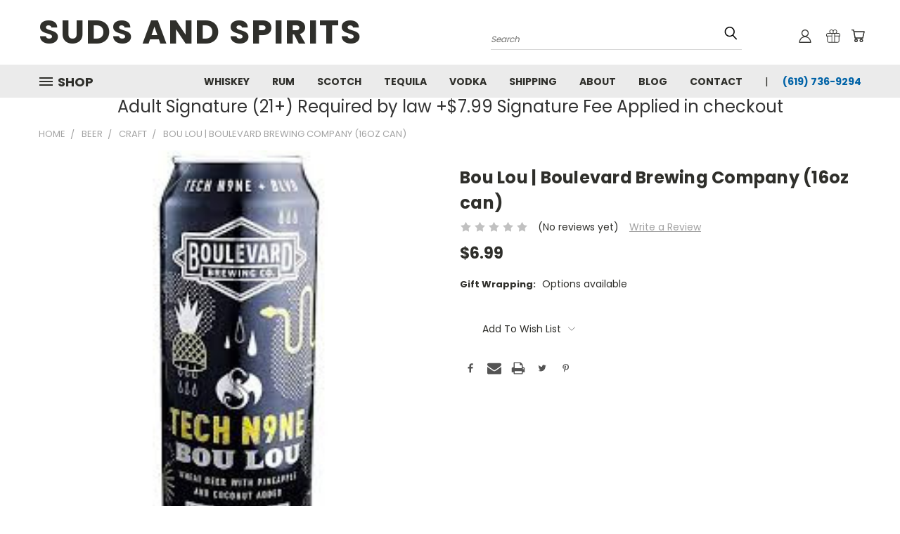

--- FILE ---
content_type: text/html; charset=UTF-8
request_url: https://sudsandspirits.com/bou-lou-boulevard-brewing-company-16oz-can/
body_size: 29363
content:


<!DOCTYPE html>
<html class="no-js" lang="en">
    <head>
        <title>Buy Bou Lou from Boulevard Brewing Company online at sudsandspirits.com</title>
        <link rel="dns-prefetch preconnect" href="https://cdn11.bigcommerce.com/s-tdmstl9n58" crossorigin><link rel="dns-prefetch preconnect" href="https://fonts.googleapis.com/" crossorigin><link rel="dns-prefetch preconnect" href="https://fonts.gstatic.com/" crossorigin>
        <meta property="product:price:amount" content="6.99" /><meta property="product:price:currency" content="USD" /><meta property="og:url" content="https://sudsandspirits.com/bou-lou-boulevard-brewing-company-16oz-can/" /><meta property="og:site_name" content="Order Today" /><meta name="keywords" content="craft beer, buy craft beer online, tech nine, boulevard brewing, bou lou, liquor shipped, sudsandspirits, sudsandspirits.com,"><meta name="description" content="Shop Bou Lou from Boulevard Brewing Company online at sudsandspirits.com for the best selection and customer service"><link rel='canonical' href='https://sudsandspirits.com/bou-lou-boulevard-brewing-company-16oz-can/' /><meta name='platform' content='bigcommerce.stencil' /><meta property="og:type" content="product" />
<meta property="og:title" content="Bou Lou | Boulevard Brewing Company (16oz can)" />
<meta property="og:description" content="Shop Bou Lou from Boulevard Brewing Company online at sudsandspirits.com for the best selection and customer service" />
<meta property="og:image" content="https://cdn11.bigcommerce.com/s-tdmstl9n58/products/1684/images/2599/boulou__82541.1577498627.386.513.jpg?c=2" />
<meta property="og:availability" content="oos" />
<meta property="pinterest:richpins" content="enabled" />
        
         

        <link href="https://cdn11.bigcommerce.com/s-tdmstl9n58/product_images/favicon.ico?t=1547536287" rel="shortcut icon">
        <meta name="viewport" content="width=device-width, initial-scale=1">

        <script>
            document.documentElement.className = document.documentElement.className.replace('no-js', 'js');
        </script>

        <script>
    function browserSupportsAllFeatures() {
        return window.Promise
            && window.fetch
            && window.URL
            && window.URLSearchParams
            && window.WeakMap
            // object-fit support
            && ('objectFit' in document.documentElement.style);
    }

    function loadScript(src) {
        var js = document.createElement('script');
        js.src = src;
        js.onerror = function () {
            console.error('Failed to load polyfill script ' + src);
        };
        document.head.appendChild(js);
    }

    if (!browserSupportsAllFeatures()) {
        loadScript('https://cdn11.bigcommerce.com/s-tdmstl9n58/stencil/97eabdc0-5a49-013a-1dbd-7a9a58073841/e/38648f60-4454-0138-c3b4-0242ac110006/dist/theme-bundle.polyfills.js');
    }
</script>
        <script>window.consentManagerTranslations = `{"locale":"en","locales":{},"translations":{}}`;</script>

        <script>
            window.lazySizesConfig = window.lazySizesConfig || {};
            window.lazySizesConfig.loadMode = 1;
        </script>
        <script async src="https://cdn11.bigcommerce.com/s-tdmstl9n58/stencil/97eabdc0-5a49-013a-1dbd-7a9a58073841/e/38648f60-4454-0138-c3b4-0242ac110006/dist/theme-bundle.head_async.js"></script>

        <script src="https://ajax.googleapis.com/ajax/libs/webfont/1.6.26/webfont.js"></script>

        <script>
            WebFont.load({
                custom: {
                    families: ['Karla', 'Roboto', 'Source Sans Pro']
                },
                classes: false
            });
        </script>


        <link href="https://fonts.googleapis.com/css?family=Poppins:400,700&display=swap" rel="stylesheet">
        <link data-stencil-stylesheet href="https://cdn11.bigcommerce.com/s-tdmstl9n58/stencil/97eabdc0-5a49-013a-1dbd-7a9a58073841/e/38648f60-4454-0138-c3b4-0242ac110006/css/theme-8e6ccf50-aa17-013e-8618-1e7d62b1fa62.css" rel="stylesheet">
        <link data-stencil-stylesheet href="https://cdn11.bigcommerce.com/s-tdmstl9n58/stencil/97eabdc0-5a49-013a-1dbd-7a9a58073841/e/38648f60-4454-0138-c3b4-0242ac110006/css/vault-8e6ccf50-aa17-013e-8618-1e7d62b1fa62.css" rel="stylesheet">
        <link data-stencil-stylesheet href="https://cdn11.bigcommerce.com/s-tdmstl9n58/stencil/97eabdc0-5a49-013a-1dbd-7a9a58073841/e/38648f60-4454-0138-c3b4-0242ac110006/css/custom-8e6ccf50-aa17-013e-8618-1e7d62b1fa62.css" rel="stylesheet">

        <!-- Start Tracking Code for analytics_facebook -->

<script>
!function(f,b,e,v,n,t,s){if(f.fbq)return;n=f.fbq=function(){n.callMethod?n.callMethod.apply(n,arguments):n.queue.push(arguments)};if(!f._fbq)f._fbq=n;n.push=n;n.loaded=!0;n.version='2.0';n.queue=[];t=b.createElement(e);t.async=!0;t.src=v;s=b.getElementsByTagName(e)[0];s.parentNode.insertBefore(t,s)}(window,document,'script','https://connect.facebook.net/en_US/fbevents.js');

fbq('set', 'autoConfig', 'false', '2736589226573188');
fbq('dataProcessingOptions', ['LDU'], 0, 0);
fbq('init', '2736589226573188', {"external_id":"fd83b395-1d5f-4f19-bdd1-a144b9825203"});
fbq('set', 'agent', 'bigcommerce', '2736589226573188');

function trackEvents() {
    var pathName = window.location.pathname;

    fbq('track', 'PageView', {}, "");

    // Search events start -- only fire if the shopper lands on the /search.php page
    if (pathName.indexOf('/search.php') === 0 && getUrlParameter('search_query')) {
        fbq('track', 'Search', {
            content_type: 'product_group',
            content_ids: [],
            search_string: getUrlParameter('search_query')
        });
    }
    // Search events end

    // Wishlist events start -- only fire if the shopper attempts to add an item to their wishlist
    if (pathName.indexOf('/wishlist.php') === 0 && getUrlParameter('added_product_id')) {
        fbq('track', 'AddToWishlist', {
            content_type: 'product_group',
            content_ids: []
        });
    }
    // Wishlist events end

    // Lead events start -- only fire if the shopper subscribes to newsletter
    if (pathName.indexOf('/subscribe.php') === 0 && getUrlParameter('result') === 'success') {
        fbq('track', 'Lead', {});
    }
    // Lead events end

    // Registration events start -- only fire if the shopper registers an account
    if (pathName.indexOf('/login.php') === 0 && getUrlParameter('action') === 'account_created') {
        fbq('track', 'CompleteRegistration', {}, "");
    }
    // Registration events end

    

    function getUrlParameter(name) {
        var cleanName = name.replace(/[\[]/, '\[').replace(/[\]]/, '\]');
        var regex = new RegExp('[\?&]' + cleanName + '=([^&#]*)');
        var results = regex.exec(window.location.search);
        return results === null ? '' : decodeURIComponent(results[1].replace(/\+/g, ' '));
    }
}

if (window.addEventListener) {
    window.addEventListener("load", trackEvents, false)
}
</script>
<noscript><img height="1" width="1" style="display:none" alt="null" src="https://www.facebook.com/tr?id=2736589226573188&ev=PageView&noscript=1&a=plbigcommerce1.2&eid="/></noscript>

<!-- End Tracking Code for analytics_facebook -->

<!-- Start Tracking Code for analytics_siteverification -->

<meta name="google-site-verification" content="uHzn7k3kpGkT5_CL_TclFqkARYWSAbheIyBsTNOnX20" />

<!-- End Tracking Code for analytics_siteverification -->


<script type="text/javascript" src="https://checkout-sdk.bigcommerce.com/v1/loader.js" defer ></script>
<script type="text/javascript">
var BCData = {"product_attributes":{"sku":null,"upc":null,"mpn":null,"gtin":null,"weight":null,"base":true,"image":null,"price":{"without_tax":{"formatted":"$6.99","value":6.99,"currency":"USD"},"tax_label":"Tax"},"out_of_stock_behavior":"label_option","out_of_stock_message":"Out of stock","available_modifier_values":[],"in_stock_attributes":[],"stock":null,"instock":false,"stock_message":null,"purchasable":true,"purchasing_message":"The selected product combination is currently unavailable.","call_for_price_message":null}};
</script>
<!-- Google tag (gtag.js) -->
<script async src="https://www.googletagmanager.com/gtag/js?id=G-2ZDHZ27Z73"></script>
<script>
  window.dataLayer = window.dataLayer || [];
  function gtag(){dataLayer.push(arguments);}
  gtag('js', new Date());

  gtag('config', 'G-2ZDHZ27Z73');
</script>

<!-- Global site tag (gtag.js) - Google Ads: AW-11020042669 -->
<script async src="https://www.googletagmanager.com/gtag/js?id=AW-11020042669"></script>
<script>
  window.dataLayer = window.dataLayer || [];
  function gtag(){dataLayer.push(arguments);}
  gtag('js', new Date());

  gtag('config', 'AW-11020042669');
  gtag('set', 'developer_id.dMjk3Nj', true);
</script>
<!-- GA4 Code Start: View Product Content -->
<script>
  gtag('event', 'view_item', {
    send_to: 'AW-11020042669',
    ecomm_pagetype: 'product',
    currency: 'USD',
    items: [{
      id: '',
      name: 'Bou Lou | Boulevard Brewing Company (16oz can)',
      quantity: 1,
      google_business_vertical: 'retail',
      currency: "USD",
      price: 6.99,
    }],
    value: 6.99,
  });
</script>
<!-- Google Tag Manager -->
<script>(function(w,d,s,l,i){w[l]=w[l]||[];w[l].push({'gtm.start':
new Date().getTime(),event:'gtm.js'});var f=d.getElementsByTagName(s)[0],
j=d.createElement(s),dl=l!='dataLayer'?'&l='+l:'';j.async=true;j.src=
'https://www.googletagmanager.com/gtm.js?id='+i+dl;f.parentNode.insertBefore(j,f);
})(window,document,'script','dataLayer','GTM-KZWDXCJ');</script>
<!-- End Google Tag Manager -->


<script nonce="">
(function () {
    var xmlHttp = new XMLHttpRequest();

    xmlHttp.open('POST', 'https://bes.gcp.data.bigcommerce.com/nobot');
    xmlHttp.setRequestHeader('Content-Type', 'application/json');
    xmlHttp.send('{"store_id":"1000388182","timezone_offset":"-8.0","timestamp":"2026-01-21T08:40:48.50732600Z","visit_id":"e4ad0574-51ae-4920-aea2-021632332985","channel_id":1}');
})();
</script>

    </head>
    <body class="product">
      <!-- ACTIVE SHOPNAV DIM PAGE -->
      <div id="shopnav-dim-page" style="display: none;">
        <div style="top: 50%; left: 50%; display: none;" id="dialog" class="window">
          <div id="san"></div>
        </div>
        <div style="width: 2478px; font-size: 32pt; color:white; height: 1202px; display: none; opacity: 0.4;" id="mask"></div>
      </div>
      <!-- END ACTIVE SHOPNAV DIM PAGE -->
      <svg data-src="https://cdn11.bigcommerce.com/s-tdmstl9n58/stencil/97eabdc0-5a49-013a-1dbd-7a9a58073841/e/38648f60-4454-0138-c3b4-0242ac110006/img/icon-sprite.svg" class="icons-svg-sprite"></svg>

      <header class="header header-logo--left" role="banner">
    <a href="#" class="mobileMenu-toggle" data-mobile-menu-toggle="menu">
        <span class="mobileMenu-toggleIcon">Toggle menu</span>
    </a>

  <div class="logo-user-section container">
        <div class="header-logo header-logo--left">
            <a href="https://sudsandspirits.com/">
        <span class="header-logo-text">Suds and Spirits</span>
</a>
        </div>
        <nav class="navUser">
    <ul class="navUser-section navUser-section--alt">

        <div class="dropdown dropdown--quickSearch desktop" id="quickSearch" aria-hidden="true" tabindex="-1" data-prevent-quick-search-close>
            <div class="container">
  <a href="#" class="quickSearch-mobileToggle" title="Submit Search" alt="Submit Search">
      <span class="mobileMenu-toggleIcon"></span>
  </a>
    <form class="form" action="/search.php">
        <fieldset class="form-fieldset">
            <div class="form-field">
                <label class="is-srOnly" for="search_query">Search</label>
                <input class="form-input" data-search-quick name="search_query" id="search_query" data-error-message="Search field cannot be empty." placeholder="Search" autocomplete="off">
                <!-- <input class="button button--primary form-prefixPostfix-button--postfix" type="submit" value=""><svg class="header-icon search-icon"><use xlink:href="#icon-search"></use></svg> -->
            </div>
        </fieldset>
        <div class="search-icon submit">
          <input title="Submit Search" alt="Submit Search" class="button button--primary form-prefixPostfix-button--postfix" type="submit" value="">
          <svg class="header-icon search-icon" title="submit" alt="submit"><use xlink:href="#icon-search"></use></svg>
        </div>
    </form>
    <section class="quickSearchResults" data-bind="html: results"></section>
</div>
        </div>

        <div class="user-icons">
          <!-- <li class="navUser-item navUser-item--cart user-icons">
              <a
                  class="navUser-action"
                  data-cart-preview
                  data-dropdown="cart-preview-dropdown"
                  data-options="align:right"
                  href="/cart.php"
                  aria-label="Cart with 0 items"
                  <span class="navUser-item-cartLabel"><svg class="header-icon cart-icon"><use xlink:href="#icon-cart"></use></svg></span> <span class="countPill cart-quantity"></span>
              </a>

              <div class="dropdown-menu" id="cart-preview-dropdown" data-dropdown-content aria-hidden="true"></div>
          </li> -->

          <li class="navUser-item navUser-item--cart user-icons">
            <a class="navUser-action"
               data-cart-preview
               data-dropdown="cart-preview-dropdown"
               data-options="align:right"
               href="/cart.php"
               aria-label="Cart with 0 items"
            >
                <!-- <span class="navUser-item-cartLabel">Cart</span>
                <span class="countPill cart-quantity"></span> -->
                <span class="navUser-item-cartLabel"><svg class="header-icon cart-icon"><use xlink:href="#icon-cart"></use></svg></span> <span class="countPill cart-quantity"></span>
            </a>

            <div class="dropdown-menu" id="cart-preview-dropdown" data-dropdown-content aria-hidden="true"></div>
        </li>

          
            <li class="navUser-item user-icons gift-certificates">
                <a title="Gift Certificates" alt="Gift Certificates" class="navUser-action" href="/giftcertificates.php"><svg class="header-icon gift-icon"><use xlink:href="#icon-gift" /></svg></a>
            </li>

        <a title="Compare Items" class="navUser-action navUser-item--compare" href="/compare" data-compare-nav><svg class="header-icon compare-icon"><use xlink:href="#icon-compare"></use></svg><span class="countPill countPill--positive countPill--alt compare"></span></a>

        <!-- <li class="navUser-item navUser-item--account user-icons account"> -->
                    <!-- <a class="navUser-action" href="/login.php"><svg class="header-icon account-icon"><use xlink:href="#icon-account"></use></svg></a> -->
                    <!-- <ul class="account-link enabled"> -->
    <li class="navUser-item navUser-item--account user-icons account">
        <a class="navUser-action account signin-list" title="User Toolbox" alt="User Toolbox" href="/login.php"><svg class="header-icon account-icon"><use xlink:href="#icon-account"></use></svg></a>
        <!-- <a class="navUser-action login" href="/login.php">Sign in</a> -->
        <div class="dropdown-menu signin-list" id="account-dropdown-signin-list">
          <!-- <h2 class="container-header">Account Info</h2> -->
            <nav class="navBar navBar--sub navBar--account signin-list">
    <ul class="navBar-section signout-list">
      <li>
        <a class="navBar-action signout-list" href="/login.php">Sign in  </a>
          <span class="navUser-or"> or </span>
          <a class="navBar-action signout-list" href="/login.php?action=create_account">  Register</a></li>
    </ul>
</nav>
            <!-- <hr class="left full-width" /> -->
            <!-- { {> components / common / currency-selector-dropdown } } -->
            <!-- <a class="button button--primary signin-register logout-button" href="/login.php">Sign in</a> -->
        </div>
     </li>
<!-- </ul> -->
        <!-- </li> -->

        <li class="navUser-item quicksearch mobile">
            <a class="navUser-action navUser-action--quickSearch desktop-toggle" href="#" data-search="quickSearch" aria-controls="quickSearch" aria-expanded="false"><svg class="header-icon search-icon"><use xlink:href="#icon-search"></use></svg></a>
        </li>

    </ul>
    </div>

</nav>
  </div>
    <div id="menu-wrapper">
        <div class="navPages-container" id="menu" data-menu>
          <div class="navPages-wider desktop">
  <div class="nav-minus-logo">
  <div class="mega-cat-nav ">
    <li class="navPages-item navPages-item-page container-header btn">
      <a class="navPages-action">
        <svg class="mega-menu-icon open"><use xlink:href="#icon-v-menu" /></svg><svg class="mega-menu-icon close"><use xlink:href="#icon-close" /><span class="burger-menu">Shop</span><span class="burger-menu fixed">Menu</span>
      </a>
      <div class="clear"></div>
    </li>
    <nav class="navPages">
      <div class="mega-cat-dropdown">
        <div class="inner">

        <div id="page-wrapper">
        <div class="category-list">
          <h2 class="container-header mobile">Categories</h2>
          <li class="navPages-item top-level categories">
              <div class="desktop">
    <a class="navPages-action navPages-action-depth-max has-subMenu is-root second-level-parent sideNavTopLevel needsclick" href="https://sudsandspirits.com/shop-all/">Shop All
    <i class="icon navPages-action-moreIcon closed topLevel" aria-hidden="true"><svg><use xlink:href="#icon-chevron-down" /></svg></i>
    </a>
    <div class="navPage-subMenu navPage-subMenu-horizontal second-level-flyout" id="navPages-23" aria-hidden="true" tabindex="-1">
  <div class="category-title">
    <h2><a class="category-title" href="https://sudsandspirits.com/shop-all/">Shop All</a></h2>
    <div class="flyout-pagination-container top">
      <a class="navPages-action previous">
        <i class="icon prev" aria-hidden="true">
          <svg><use xlink:href="#icon-circle-left" /></svg>
        </i>
      </a>
      <!-- <span class="dots"></span> -->
      <a class="navPages-action next">
        <i class="icon next" aria-hidden="true">
          <svg><use xlink:href="#icon-circle-right" /></svg>
        </i>
      </a>
    </div>
  </div>
  <div class="flyout-pagination-container bottom">
    <a class="navPages-action previous">
      <i class="icon prev" aria-hidden="true">
        <svg><use xlink:href="#icon-chevron-left" /></svg>
      </i>
    </a>
    <span class="dots"></span>
    <a class="navPages-action next">
      <i class="icon next" aria-hidden="true">
        <svg><use xlink:href="#icon-chevron-left" /></svg>
      </i>
    </a>
  </div>

  <div class="desktop">
    <ul class="navPage-subMenu-list all-second-level-plus-container flyout-page-wrapper">
            <li class="navPage-subMenu-item-child second-level">
                    <a class="navPage-subMenu-action navPages-action second-level" href="https://sudsandspirits.com/shop-all/celebrity-owned/">Celebrity Owned</a>
                    <!-- <a class="navPage-subMenu-action navPages-action navPages-action-depth-max view-all" href="https://sudsandspirits.com/shop-all/celebrity-owned/">View All</a> -->
            </li>
            <li class="navPage-subMenu-item-child second-level">
                    <a class="navPage-subMenu-action navPages-action second-level" href="https://sudsandspirits.com/gluten-free">Gluten Free</a>
                    <!-- <a class="navPage-subMenu-action navPages-action navPages-action-depth-max view-all" href="https://sudsandspirits.com/gluten-free">View All</a> -->
            </li>
            <li class="navPage-subMenu-item-child second-level">
                    <a class="navPage-subMenu-action navPages-action second-level" href="https://sudsandspirits.com/shop-all/non-gmo/">Non GMO</a>
                    <!-- <a class="navPage-subMenu-action navPages-action navPages-action-depth-max view-all" href="https://sudsandspirits.com/shop-all/non-gmo/">View All</a> -->
            </li>
            <li class="navPage-subMenu-item-child second-level">
                    <a class="navPage-subMenu-action navPages-action second-level" href="https://sudsandspirits.com/shop-all/rare-hard-to-find/">Rare &amp; Hard to Find</a>
                    <!-- <a class="navPage-subMenu-action navPages-action navPages-action-depth-max view-all" href="https://sudsandspirits.com/shop-all/rare-hard-to-find/">View All</a> -->
            </li>
        <!-- <div class="flyout-pagination-container bottom">
          <a class="navPages-action previous">
            <i class="icon prev" aria-hidden="true">
              <svg><use xlink:href="#icon-chevron-left" /></svg>
            </i>
          </a>
          <span class="dots"></span>
          <a class="navPages-action next">
            <i class="icon next" aria-hidden="true">
              <svg><use xlink:href="#icon-chevron-left" /></svg>
            </i>
          </a>
        </div> -->

    </ul>
    </div>

<div class="mobile">
    <ul class="navPage-subMenu-list all-second-level-plus-container flyout-page-wrapper">
            <li class="navPage-subMenu-item-child second-level">
                    <a class="navPage-subMenu-action navPages-action second-level" href="https://sudsandspirits.com/shop-all/celebrity-owned/">Celebrity Owned</a>
                    <!-- <a class="navPage-subMenu-action navPages-action navPages-action-depth-max view-all" href="https://sudsandspirits.com/shop-all/celebrity-owned/">View All</a> -->
            </li>
            <li class="navPage-subMenu-item-child second-level">
                    <a class="navPage-subMenu-action navPages-action second-level" href="https://sudsandspirits.com/gluten-free">Gluten Free</a>
                    <!-- <a class="navPage-subMenu-action navPages-action navPages-action-depth-max view-all" href="https://sudsandspirits.com/gluten-free">View All</a> -->
            </li>
            <li class="navPage-subMenu-item-child second-level">
                    <a class="navPage-subMenu-action navPages-action second-level" href="https://sudsandspirits.com/shop-all/non-gmo/">Non GMO</a>
                    <!-- <a class="navPage-subMenu-action navPages-action navPages-action-depth-max view-all" href="https://sudsandspirits.com/shop-all/non-gmo/">View All</a> -->
            </li>
            <li class="navPage-subMenu-item-child second-level">
                    <a class="navPage-subMenu-action navPages-action second-level" href="https://sudsandspirits.com/shop-all/rare-hard-to-find/">Rare &amp; Hard to Find</a>
                    <!-- <a class="navPage-subMenu-action navPages-action navPages-action-depth-max view-all" href="https://sudsandspirits.com/shop-all/rare-hard-to-find/">View All</a> -->
            </li>
        <!-- <div class="flyout-pagination-container bottom">
          <a class="navPages-action previous">
            <i class="icon prev" aria-hidden="true">
              <svg><use xlink:href="#icon-chevron-left" /></svg>
            </i>
          </a>
          <span class="dots"></span>
          <a class="navPages-action next">
            <i class="icon next" aria-hidden="true">
              <svg><use xlink:href="#icon-chevron-left" /></svg>
            </i>
          </a>
        </div> -->

    </ul>
    </div>
</div>
</div>

<div class="mobile">
    <a class="navPages-action navPages-action-depth-max has-subMenu is-root second-level-parent sideNavTopLevel needsclick" href="https://sudsandspirits.com/shop-all/">Shop All
    </a>
     <i class="icon navPages-action-moreIcon closed topLevel" aria-hidden="true"><svg><use xlink:href="#icon-chevron-down" /></svg></i>
    <div class="navPage-subMenu navPage-subMenu-horizontal second-level-flyout" id="navPages-23" aria-hidden="true" tabindex="-1">
  <div class="category-title">
    <h2><a class="category-title" href="https://sudsandspirits.com/shop-all/">Shop All</a></h2>
    <div class="flyout-pagination-container top">
      <a class="navPages-action previous">
        <i class="icon prev" aria-hidden="true">
          <svg><use xlink:href="#icon-circle-left" /></svg>
        </i>
      </a>
      <!-- <span class="dots"></span> -->
      <a class="navPages-action next">
        <i class="icon next" aria-hidden="true">
          <svg><use xlink:href="#icon-circle-right" /></svg>
        </i>
      </a>
    </div>
  </div>
  <div class="flyout-pagination-container bottom">
    <a class="navPages-action previous">
      <i class="icon prev" aria-hidden="true">
        <svg><use xlink:href="#icon-chevron-left" /></svg>
      </i>
    </a>
    <span class="dots"></span>
    <a class="navPages-action next">
      <i class="icon next" aria-hidden="true">
        <svg><use xlink:href="#icon-chevron-left" /></svg>
      </i>
    </a>
  </div>

  <div class="desktop">
    <ul class="navPage-subMenu-list all-second-level-plus-container flyout-page-wrapper">
            <li class="navPage-subMenu-item-child second-level">
                    <a class="navPage-subMenu-action navPages-action second-level" href="https://sudsandspirits.com/shop-all/celebrity-owned/">Celebrity Owned</a>
                    <!-- <a class="navPage-subMenu-action navPages-action navPages-action-depth-max view-all" href="https://sudsandspirits.com/shop-all/celebrity-owned/">View All</a> -->
            </li>
            <li class="navPage-subMenu-item-child second-level">
                    <a class="navPage-subMenu-action navPages-action second-level" href="https://sudsandspirits.com/gluten-free">Gluten Free</a>
                    <!-- <a class="navPage-subMenu-action navPages-action navPages-action-depth-max view-all" href="https://sudsandspirits.com/gluten-free">View All</a> -->
            </li>
            <li class="navPage-subMenu-item-child second-level">
                    <a class="navPage-subMenu-action navPages-action second-level" href="https://sudsandspirits.com/shop-all/non-gmo/">Non GMO</a>
                    <!-- <a class="navPage-subMenu-action navPages-action navPages-action-depth-max view-all" href="https://sudsandspirits.com/shop-all/non-gmo/">View All</a> -->
            </li>
            <li class="navPage-subMenu-item-child second-level">
                    <a class="navPage-subMenu-action navPages-action second-level" href="https://sudsandspirits.com/shop-all/rare-hard-to-find/">Rare &amp; Hard to Find</a>
                    <!-- <a class="navPage-subMenu-action navPages-action navPages-action-depth-max view-all" href="https://sudsandspirits.com/shop-all/rare-hard-to-find/">View All</a> -->
            </li>
        <!-- <div class="flyout-pagination-container bottom">
          <a class="navPages-action previous">
            <i class="icon prev" aria-hidden="true">
              <svg><use xlink:href="#icon-chevron-left" /></svg>
            </i>
          </a>
          <span class="dots"></span>
          <a class="navPages-action next">
            <i class="icon next" aria-hidden="true">
              <svg><use xlink:href="#icon-chevron-left" /></svg>
            </i>
          </a>
        </div> -->

    </ul>
    </div>

<div class="mobile">
    <ul class="navPage-subMenu-list all-second-level-plus-container flyout-page-wrapper">
            <li class="navPage-subMenu-item-child second-level">
                    <a class="navPage-subMenu-action navPages-action second-level" href="https://sudsandspirits.com/shop-all/celebrity-owned/">Celebrity Owned</a>
                    <!-- <a class="navPage-subMenu-action navPages-action navPages-action-depth-max view-all" href="https://sudsandspirits.com/shop-all/celebrity-owned/">View All</a> -->
            </li>
            <li class="navPage-subMenu-item-child second-level">
                    <a class="navPage-subMenu-action navPages-action second-level" href="https://sudsandspirits.com/gluten-free">Gluten Free</a>
                    <!-- <a class="navPage-subMenu-action navPages-action navPages-action-depth-max view-all" href="https://sudsandspirits.com/gluten-free">View All</a> -->
            </li>
            <li class="navPage-subMenu-item-child second-level">
                    <a class="navPage-subMenu-action navPages-action second-level" href="https://sudsandspirits.com/shop-all/non-gmo/">Non GMO</a>
                    <!-- <a class="navPage-subMenu-action navPages-action navPages-action-depth-max view-all" href="https://sudsandspirits.com/shop-all/non-gmo/">View All</a> -->
            </li>
            <li class="navPage-subMenu-item-child second-level">
                    <a class="navPage-subMenu-action navPages-action second-level" href="https://sudsandspirits.com/shop-all/rare-hard-to-find/">Rare &amp; Hard to Find</a>
                    <!-- <a class="navPage-subMenu-action navPages-action navPages-action-depth-max view-all" href="https://sudsandspirits.com/shop-all/rare-hard-to-find/">View All</a> -->
            </li>
        <!-- <div class="flyout-pagination-container bottom">
          <a class="navPages-action previous">
            <i class="icon prev" aria-hidden="true">
              <svg><use xlink:href="#icon-chevron-left" /></svg>
            </i>
          </a>
          <span class="dots"></span>
          <a class="navPages-action next">
            <i class="icon next" aria-hidden="true">
              <svg><use xlink:href="#icon-chevron-left" /></svg>
            </i>
          </a>
        </div> -->

    </ul>
    </div>
</div>
</div>
          </li>
          <li class="navPages-item top-level categories">
              <div class="desktop">
    <a class="navPages-action single-level sideNavTopLevel needsclick" href="https://sudsandspirits.com/limited-holiday/">Limited Holiday </a>
</div>

<div class="mobile">
    <a class="navPages-action single-level sideNavTopLevel needsclick" href="https://sudsandspirits.com/limited-holiday/">Limited Holiday </a>
</div>
          </li>
          <li class="navPages-item top-level categories">
              <div class="desktop">
    <a class="navPages-action navPages-action-depth-max has-subMenu is-root second-level-parent sideNavTopLevel needsclick" href="https://sudsandspirits.com/spirits-liquor/">Spirits / Liquor
    <i class="icon navPages-action-moreIcon closed topLevel" aria-hidden="true"><svg><use xlink:href="#icon-chevron-down" /></svg></i>
    </a>
    <div class="navPage-subMenu navPage-subMenu-horizontal second-level-flyout" id="navPages-20" aria-hidden="true" tabindex="-1">
  <div class="category-title">
    <h2><a class="category-title" href="https://sudsandspirits.com/spirits-liquor/">Spirits / Liquor</a></h2>
    <div class="flyout-pagination-container top">
      <a class="navPages-action previous">
        <i class="icon prev" aria-hidden="true">
          <svg><use xlink:href="#icon-circle-left" /></svg>
        </i>
      </a>
      <!-- <span class="dots"></span> -->
      <a class="navPages-action next">
        <i class="icon next" aria-hidden="true">
          <svg><use xlink:href="#icon-circle-right" /></svg>
        </i>
      </a>
    </div>
  </div>
  <div class="flyout-pagination-container bottom">
    <a class="navPages-action previous">
      <i class="icon prev" aria-hidden="true">
        <svg><use xlink:href="#icon-chevron-left" /></svg>
      </i>
    </a>
    <span class="dots"></span>
    <a class="navPages-action next">
      <i class="icon next" aria-hidden="true">
        <svg><use xlink:href="#icon-chevron-left" /></svg>
      </i>
    </a>
  </div>

  <div class="desktop">
    <ul class="navPage-subMenu-list all-second-level-plus-container flyout-page-wrapper">
            <li class="navPage-subMenu-item-child second-level">
                    <a class="navPage-subMenu-action navPages-action second-level" href="https://sudsandspirits.com/spirits-liquor/aragh/">Aragh</a>
                    <!-- <a class="navPage-subMenu-action navPages-action navPages-action-depth-max view-all" href="https://sudsandspirits.com/spirits-liquor/aragh/">View All</a> -->
            </li>
            <li class="navPage-subMenu-item-child second-level">
                    <a class="navPage-subMenu-action navPages-action second-level" href="https://sudsandspirits.com/spirits-liquor/armagnac/">Armagnac</a>
                    <!-- <a class="navPage-subMenu-action navPages-action navPages-action-depth-max view-all" href="https://sudsandspirits.com/spirits-liquor/armagnac/">View All</a> -->
            </li>
            <li class="navPage-subMenu-item-child second-level">
                    <a class="navPage-subMenu-action navPages-action second-level" href="https://sudsandspirits.com/spirits-liquor/grappa/">Grappa</a>
                    <!-- <a class="navPage-subMenu-action navPages-action navPages-action-depth-max view-all" href="https://sudsandspirits.com/spirits-liquor/grappa/">View All</a> -->
            </li>
            <li class="navPage-subMenu-item-child second-level">
                    <a class="navPage-subMenu-action navPages-action second-level" href="https://sudsandspirits.com/spirits-liquor/japanese-shochu/">Japanese Shochu</a>
                    <!-- <a class="navPage-subMenu-action navPages-action navPages-action-depth-max view-all" href="https://sudsandspirits.com/spirits-liquor/japanese-shochu/">View All</a> -->
            </li>
            <li class="navPage-subMenu-item-child second-level">
                    <a class="navPage-subMenu-action navPages-action second-level" href="https://sudsandspirits.com/spirits-liquor/ready-to-drink-cocktail/">Ready to Drink Cocktail</a>
                    <!-- <a class="navPage-subMenu-action navPages-action navPages-action-depth-max view-all" href="https://sudsandspirits.com/spirits-liquor/ready-to-drink-cocktail/">View All</a> -->
            </li>
            <li class="navPage-subMenu-item-child second-level">
                    <a class="navPage-subMenu-action navPages-action second-level" href="https://sudsandspirits.com/spirits-liquor/rye/">Rye</a>
                    <!-- <a class="navPage-subMenu-action navPages-action navPages-action-depth-max view-all" href="https://sudsandspirits.com/spirits-liquor/rye/">View All</a> -->
            </li>
            <li class="navPage-subMenu-item-child second-level">
                    <a class="navPage-subMenu-action navPages-action second-level" href="https://sudsandspirits.com/spirits-liquor/sake/">Sake</a>
                    <!-- <a class="navPage-subMenu-action navPages-action navPages-action-depth-max view-all" href="https://sudsandspirits.com/spirits-liquor/sake/">View All</a> -->
            </li>
            <li class="navPage-subMenu-item-child second-level">
                    <a class="navPage-subMenu-action navPages-action second-level" href="https://sudsandspirits.com/spirits-liquor/soju/">Soju</a>
                    <!-- <a class="navPage-subMenu-action navPages-action navPages-action-depth-max view-all" href="https://sudsandspirits.com/spirits-liquor/soju/">View All</a> -->
            </li>
            <li class="navPage-subMenu-item-child second-level">
                    <a class="navPage-subMenu-action navPages-action navPages-action-depth-max has-subMenu second-level" href="https://sudsandspirits.com/spirits-liquor/whiskey/">
                        Whiskey <i class="icon navPages-action-moreIcon second-level" aria-hidden="true"><svg><use xlink:href="#icon-chevron-down" /></svg></i>
                    </a>
                    <div class="navPage-subMenu navPage-subMenu-horizontal third-level-flyout" id="navPages-47" aria-hidden="true" tabindex="-1">
    <ul class="navPage-subMenu-list">
            <li class="navPage-subMenu-item-child third-level">
                    <a class="navPage-subMenu-action navPages-action" href="https://sudsandspirits.com/spirits-liquor/whiskey/american-whiskey/">American Whiskey</a>
            </li>
            <li class="navPage-subMenu-item-child third-level">
                    <a class="navPage-subMenu-action navPages-action" href="https://sudsandspirits.com/spirits-liquor/whiskey/cask-strength-whiskey/">Cask Strength Whiskey</a>
            </li>
            <li class="navPage-subMenu-item-child third-level">
                    <a class="navPage-subMenu-action navPages-action" href="https://sudsandspirits.com/spirits-liquor/whiskey/double-malt/">Double Malt </a>
            </li>
            <li class="navPage-subMenu-item-child third-level">
                    <a class="navPage-subMenu-action navPages-action" href="https://sudsandspirits.com/spirits-liquor/whiskey/flavored-whiskey/">Flavored Whiskey</a>
            </li>
            <li class="navPage-subMenu-item-child third-level">
                    <a class="navPage-subMenu-action navPages-action" href="https://sudsandspirits.com/spirits-liquor/whiskey/malted-rye/">Malted Rye</a>
            </li>
            <li class="navPage-subMenu-item-child third-level">
                    <a class="navPage-subMenu-action navPages-action" href="https://sudsandspirits.com/spirits-liquor/whiskey/pure-malt-whisky/">Pure Malt Whisky</a>
            </li>
            <li class="navPage-subMenu-item-child third-level">
                    <a class="navPage-subMenu-action navPages-action" href="https://sudsandspirits.com/spirits-liquor/whiskey/single-grain-whisky/">Single Grain Whisky</a>
            </li>
            <li class="navPage-subMenu-item-child third-level">
                    <a class="navPage-subMenu-action navPages-action" href="https://sudsandspirits.com/spirits-liquor/whiskey/single-malt/">Single Malt</a>
            </li>
            <li class="navPage-subMenu-item-child third-level">
                    <a class="navPage-subMenu-action navPages-action" href="https://sudsandspirits.com/spirits-liquor/whiskey/australian-whisky/">Australian Whisky</a>
            </li>
            <li class="navPage-subMenu-item-child third-level">
                    <a class="navPage-subMenu-action navPages-action" href="https://sudsandspirits.com/spirits-liquor/whiskey/bourbon/">Bourbon</a>
            </li>
            <li class="navPage-subMenu-item-child third-level">
                    <a class="navPage-subMenu-action navPages-action" href="https://sudsandspirits.com/spirits-liquor/whiskey/canadian-whiskey/">Canadian Whiskey</a>
            </li>
            <li class="navPage-subMenu-item-child third-level">
                    <a class="navPage-subMenu-action navPages-action" href="https://sudsandspirits.com/spirits-liquor/whiskey/irish-whiskey/">Irish Whiskey</a>
            </li>
            <li class="navPage-subMenu-item-child third-level">
                    <a class="navPage-subMenu-action navPages-action" href="https://sudsandspirits.com/spirits-liquor/whiskey/japanese-whiskey/">Japanese Whiskey</a>
            </li>
            <li class="navPage-subMenu-item-child third-level">
                    <a class="navPage-subMenu-action navPages-action" href="https://sudsandspirits.com/spirits-liquor/whiskey/rye-whiskey/">Rye Whiskey</a>
            </li>
            <li class="navPage-subMenu-item-child third-level">
                    <a class="navPage-subMenu-action navPages-action" href="https://sudsandspirits.com/spirits-liquor/scotch/">Scotch</a>
            </li>
            <li class="navPage-subMenu-item-child third-level">
                    <a class="navPage-subMenu-action navPages-action" href="https://sudsandspirits.com/scotch-whisky/">Scotch Whisky</a>
            </li>
            <li class="navPage-subMenu-item-child third-level">
                    <a class="navPage-subMenu-action navPages-action" href="https://sudsandspirits.com/spirits-liquor/whiskey/silver-whiskey/">Silver Whiskey</a>
            </li>
            <li class="navPage-subMenu-item-child third-level">
                    <a class="navPage-subMenu-action navPages-action" href="https://sudsandspirits.com/spirits-liquor/whiskey/single-malt-whiskey/">Single Malt Scotch Whisky</a>
            </li>
            <li class="navPage-subMenu-item-child third-level">
                    <a class="navPage-subMenu-action navPages-action" href="https://sudsandspirits.com/spirits-liquor/whiskey/taiwanese-whisky/">Taiwanese Whisky</a>
            </li>
            <li class="navPage-subMenu-item-child third-level">
                    <a class="navPage-subMenu-action navPages-action" href="https://sudsandspirits.com/spirits-liquor/whiskey/wheat-whiskey/">Wheat Whiskey</a>
            </li>
        <li class="navPage-subMenu-item-paren view-all">
            <a class="navPage-subMenu-action navPages-action navPages-action-depth-max view-all" href="https://sudsandspirits.com/spirits-liquor/whiskey/">View All</a>
        </li>
    </ul>
</div>
            </li>
            <li class="navPage-subMenu-item-child second-level">
                    <a class="navPage-subMenu-action navPages-action navPages-action-depth-max has-subMenu second-level" href="https://sudsandspirits.com/spirits-liquor/vodka/">
                        Vodka <i class="icon navPages-action-moreIcon second-level" aria-hidden="true"><svg><use xlink:href="#icon-chevron-down" /></svg></i>
                    </a>
                    <div class="navPage-subMenu navPage-subMenu-horizontal third-level-flyout" id="navPages-46" aria-hidden="true" tabindex="-1">
    <ul class="navPage-subMenu-list">
            <li class="navPage-subMenu-item-child third-level">
                    <a class="navPage-subMenu-action navPages-action" href="https://sudsandspirits.com/spirits-liquor/vodka/flavored-vodka/">Flavored Vodka</a>
            </li>
        <li class="navPage-subMenu-item-paren view-all">
            <a class="navPage-subMenu-action navPages-action navPages-action-depth-max view-all" href="https://sudsandspirits.com/spirits-liquor/vodka/">View All</a>
        </li>
    </ul>
</div>
            </li>
            <li class="navPage-subMenu-item-child second-level">
                    <a class="navPage-subMenu-action navPages-action second-level" href="https://sudsandspirits.com/spirits-liquor/cognac/">Cognac</a>
                    <!-- <a class="navPage-subMenu-action navPages-action navPages-action-depth-max view-all" href="https://sudsandspirits.com/spirits-liquor/cognac/">View All</a> -->
            </li>
            <li class="navPage-subMenu-item-child second-level">
                    <a class="navPage-subMenu-action navPages-action second-level" href="https://sudsandspirits.com/moonshine">Moonshine</a>
                    <!-- <a class="navPage-subMenu-action navPages-action navPages-action-depth-max view-all" href="https://sudsandspirits.com/moonshine">View All</a> -->
            </li>
            <li class="navPage-subMenu-item-child second-level">
                    <a class="navPage-subMenu-action navPages-action navPages-action-depth-max has-subMenu second-level" href="https://sudsandspirits.com/spirits-liquor/tequila/">
                        Tequila <i class="icon navPages-action-moreIcon second-level" aria-hidden="true"><svg><use xlink:href="#icon-chevron-down" /></svg></i>
                    </a>
                    <div class="navPage-subMenu navPage-subMenu-horizontal third-level-flyout" id="navPages-45" aria-hidden="true" tabindex="-1">
    <ul class="navPage-subMenu-list">
            <li class="navPage-subMenu-item-child third-level">
                    <a class="navPage-subMenu-action navPages-action" href="https://sudsandspirits.com/spirits-liquor/tequila/blanco/">Blanco</a>
            </li>
            <li class="navPage-subMenu-item-child third-level">
                    <a class="navPage-subMenu-action navPages-action" href="https://sudsandspirits.com/spirits-liquor/tequila/cristalino/">Cristalino</a>
            </li>
            <li class="navPage-subMenu-item-child third-level">
                    <a class="navPage-subMenu-action navPages-action" href="https://sudsandspirits.com/spirits-liquor/tequila/extra-anejo/">Extra Añejo</a>
            </li>
            <li class="navPage-subMenu-item-child third-level">
                    <a class="navPage-subMenu-action navPages-action" href="https://sudsandspirits.com/spirits-liquor/tequila/flavored-tequila/">Flavored Tequila</a>
            </li>
            <li class="navPage-subMenu-item-child third-level">
                    <a class="navPage-subMenu-action navPages-action" href="https://sudsandspirits.com/spirits-liquor/tequila/joven/">Joven</a>
            </li>
            <li class="navPage-subMenu-item-child third-level">
                    <a class="navPage-subMenu-action navPages-action" href="https://sudsandspirits.com/spirits-liquor/tequila/plata/">Plata</a>
            </li>
            <li class="navPage-subMenu-item-child third-level">
                    <a class="navPage-subMenu-action navPages-action" href="https://sudsandspirits.com/spirits-liquor/tequila/reposado/">Reposado</a>
            </li>
            <li class="navPage-subMenu-item-child third-level">
                    <a class="navPage-subMenu-action navPages-action" href="https://sudsandspirits.com/spirits-liquor/tequila/rose/">Rose</a>
            </li>
            <li class="navPage-subMenu-item-child third-level">
                    <a class="navPage-subMenu-action navPages-action" href="https://sudsandspirits.com/spirits-liquor/tequila/anejo/">Añejo</a>
            </li>
        <li class="navPage-subMenu-item-paren view-all">
            <a class="navPage-subMenu-action navPages-action navPages-action-depth-max view-all" href="https://sudsandspirits.com/spirits-liquor/tequila/">View All</a>
        </li>
    </ul>
</div>
            </li>
            <li class="navPage-subMenu-item-child second-level">
                    <a class="navPage-subMenu-action navPages-action navPages-action-depth-max has-subMenu second-level" href="https://sudsandspirits.com/spirits-liquor/brandy/">
                        Brandy <i class="icon navPages-action-moreIcon second-level" aria-hidden="true"><svg><use xlink:href="#icon-chevron-down" /></svg></i>
                    </a>
                    <div class="navPage-subMenu navPage-subMenu-horizontal third-level-flyout" id="navPages-38" aria-hidden="true" tabindex="-1">
    <ul class="navPage-subMenu-list">
            <li class="navPage-subMenu-item-child third-level">
                    <a class="navPage-subMenu-action navPages-action" href="https://sudsandspirits.com/spirits-liquor/brandy/brandy-xo/">Brandy XO</a>
            </li>
            <li class="navPage-subMenu-item-child third-level">
                    <a class="navPage-subMenu-action navPages-action" href="https://sudsandspirits.com/spirits-liquor/brandy/flavored-brandy/">Flavored Brandy</a>
            </li>
        <li class="navPage-subMenu-item-paren view-all">
            <a class="navPage-subMenu-action navPages-action navPages-action-depth-max view-all" href="https://sudsandspirits.com/spirits-liquor/brandy/">View All</a>
        </li>
    </ul>
</div>
            </li>
            <li class="navPage-subMenu-item-child second-level">
                    <a class="navPage-subMenu-action navPages-action second-level" href="https://sudsandspirits.com/spirits-liquor/gin/">Gin</a>
                    <!-- <a class="navPage-subMenu-action navPages-action navPages-action-depth-max view-all" href="https://sudsandspirits.com/spirits-liquor/gin/">View All</a> -->
            </li>
            <li class="navPage-subMenu-item-child second-level">
                    <a class="navPage-subMenu-action navPages-action navPages-action-depth-max has-subMenu second-level" href="https://sudsandspirits.com/rum">
                        Rum <i class="icon navPages-action-moreIcon second-level" aria-hidden="true"><svg><use xlink:href="#icon-chevron-down" /></svg></i>
                    </a>
                    <div class="navPage-subMenu navPage-subMenu-horizontal third-level-flyout" id="navPages-43" aria-hidden="true" tabindex="-1">
    <ul class="navPage-subMenu-list">
            <li class="navPage-subMenu-item-child third-level">
                    <a class="navPage-subMenu-action navPages-action" href="https://sudsandspirits.com/spirits-liquor/rum/flavored-rum/">Flavored Rum</a>
            </li>
        <li class="navPage-subMenu-item-paren view-all">
            <a class="navPage-subMenu-action navPages-action navPages-action-depth-max view-all" href="https://sudsandspirits.com/rum">View All</a>
        </li>
    </ul>
</div>
            </li>
            <li class="navPage-subMenu-item-child second-level">
                    <a class="navPage-subMenu-action navPages-action navPages-action-depth-max has-subMenu second-level" href="https://sudsandspirits.com/spirits-liquor/mezcal/">
                        Mezcal <i class="icon navPages-action-moreIcon second-level" aria-hidden="true"><svg><use xlink:href="#icon-chevron-down" /></svg></i>
                    </a>
                    <div class="navPage-subMenu navPage-subMenu-horizontal third-level-flyout" id="navPages-62" aria-hidden="true" tabindex="-1">
    <ul class="navPage-subMenu-list">
            <li class="navPage-subMenu-item-child third-level">
                    <a class="navPage-subMenu-action navPages-action" href="https://sudsandspirits.com/spirits-liquor/mezcal/cuishe/">Cuishe</a>
            </li>
            <li class="navPage-subMenu-item-child third-level">
                    <a class="navPage-subMenu-action navPages-action" href="https://sudsandspirits.com/spirits-liquor/mezcal/cupreata/">Cupreata</a>
            </li>
            <li class="navPage-subMenu-item-child third-level">
                    <a class="navPage-subMenu-action navPages-action" href="https://sudsandspirits.com/spirits-liquor/mezcal/ensamble/">Ensamble</a>
            </li>
            <li class="navPage-subMenu-item-child third-level">
                    <a class="navPage-subMenu-action navPages-action" href="https://sudsandspirits.com/spirits-liquor/mezcal/espadin/">Espadín</a>
            </li>
            <li class="navPage-subMenu-item-child third-level">
                    <a class="navPage-subMenu-action navPages-action" href="https://sudsandspirits.com/spirits-liquor/mezcal/joven/">Joven</a>
            </li>
            <li class="navPage-subMenu-item-child third-level">
                    <a class="navPage-subMenu-action navPages-action" href="https://sudsandspirits.com/spirits-liquor/mezcal/oaxaca/">Oaxaca</a>
            </li>
            <li class="navPage-subMenu-item-child third-level">
                    <a class="navPage-subMenu-action navPages-action" href="https://sudsandspirits.com/spirits-liquor/mezcal/pechuga/">Pechuga</a>
            </li>
            <li class="navPage-subMenu-item-child third-level">
                    <a class="navPage-subMenu-action navPages-action" href="https://sudsandspirits.com/spirits-liquor/mezcal/tepextate/">Tepextate</a>
            </li>
            <li class="navPage-subMenu-item-child third-level">
                    <a class="navPage-subMenu-action navPages-action" href="https://sudsandspirits.com/spirits-liquor/mezcal/tobala/">Tobalá</a>
            </li>
        <li class="navPage-subMenu-item-paren view-all">
            <a class="navPage-subMenu-action navPages-action navPages-action-depth-max view-all" href="https://sudsandspirits.com/spirits-liquor/mezcal/">View All</a>
        </li>
    </ul>
</div>
            </li>
            <li class="navPage-subMenu-item-child second-level">
                    <a class="navPage-subMenu-action navPages-action second-level" href="https://sudsandspirits.com/spirits-liquor/absinthe/">Absinthe</a>
                    <!-- <a class="navPage-subMenu-action navPages-action navPages-action-depth-max view-all" href="https://sudsandspirits.com/spirits-liquor/absinthe/">View All</a> -->
            </li>
            <li class="navPage-subMenu-item-child second-level">
                    <a class="navPage-subMenu-action navPages-action second-level" href="https://sudsandspirits.com/spirits-liquor/50ml-liquor/">50ml Liquor</a>
                    <!-- <a class="navPage-subMenu-action navPages-action navPages-action-depth-max view-all" href="https://sudsandspirits.com/spirits-liquor/50ml-liquor/">View All</a> -->
            </li>
            <li class="navPage-subMenu-item-child second-level">
                    <a class="navPage-subMenu-action navPages-action second-level" href="https://sudsandspirits.com/non-alcoholic/">Non-Alcoholic</a>
                    <!-- <a class="navPage-subMenu-action navPages-action navPages-action-depth-max view-all" href="https://sudsandspirits.com/non-alcoholic/">View All</a> -->
            </li>
            <li class="navPage-subMenu-item-child second-level">
                    <a class="navPage-subMenu-action navPages-action navPages-action-depth-max has-subMenu second-level" href="https://sudsandspirits.com/spirits-liquor/liqueur/">
                        Liqueur <i class="icon navPages-action-moreIcon second-level" aria-hidden="true"><svg><use xlink:href="#icon-chevron-down" /></svg></i>
                    </a>
                    <div class="navPage-subMenu navPage-subMenu-horizontal third-level-flyout" id="navPages-41" aria-hidden="true" tabindex="-1">
    <ul class="navPage-subMenu-list">
            <li class="navPage-subMenu-item-child third-level">
                    <a class="navPage-subMenu-action navPages-action" href="https://sudsandspirits.com/spirits-liquor/liqueur/amaro/">Amaro</a>
            </li>
            <li class="navPage-subMenu-item-child third-level">
                    <a class="navPage-subMenu-action navPages-action" href="https://sudsandspirits.com/spirits-liquor/liqueur/aperitif/">Aperitif</a>
            </li>
            <li class="navPage-subMenu-item-child third-level">
                    <a class="navPage-subMenu-action navPages-action" href="https://sudsandspirits.com/spirits-liquor/liqueur/curacao/">Curacao</a>
            </li>
            <li class="navPage-subMenu-item-child third-level">
                    <a class="navPage-subMenu-action navPages-action" href="https://sudsandspirits.com/spirits-liquor/liqueur/flavored-liqueur/">Flavored Liqueur</a>
            </li>
            <li class="navPage-subMenu-item-child third-level">
                    <a class="navPage-subMenu-action navPages-action" href="https://sudsandspirits.com/spirits-liquor/liqueur/limoncello/">Limoncello</a>
            </li>
        <li class="navPage-subMenu-item-paren view-all">
            <a class="navPage-subMenu-action navPages-action navPages-action-depth-max view-all" href="https://sudsandspirits.com/spirits-liquor/liqueur/">View All</a>
        </li>
    </ul>
</div>
            </li>
        <!-- <div class="flyout-pagination-container bottom">
          <a class="navPages-action previous">
            <i class="icon prev" aria-hidden="true">
              <svg><use xlink:href="#icon-chevron-left" /></svg>
            </i>
          </a>
          <span class="dots"></span>
          <a class="navPages-action next">
            <i class="icon next" aria-hidden="true">
              <svg><use xlink:href="#icon-chevron-left" /></svg>
            </i>
          </a>
        </div> -->

    </ul>
    </div>

<div class="mobile">
    <ul class="navPage-subMenu-list all-second-level-plus-container flyout-page-wrapper">
            <li class="navPage-subMenu-item-child second-level">
                    <a class="navPage-subMenu-action navPages-action second-level" href="https://sudsandspirits.com/spirits-liquor/aragh/">Aragh</a>
                    <!-- <a class="navPage-subMenu-action navPages-action navPages-action-depth-max view-all" href="https://sudsandspirits.com/spirits-liquor/aragh/">View All</a> -->
            </li>
            <li class="navPage-subMenu-item-child second-level">
                    <a class="navPage-subMenu-action navPages-action second-level" href="https://sudsandspirits.com/spirits-liquor/armagnac/">Armagnac</a>
                    <!-- <a class="navPage-subMenu-action navPages-action navPages-action-depth-max view-all" href="https://sudsandspirits.com/spirits-liquor/armagnac/">View All</a> -->
            </li>
            <li class="navPage-subMenu-item-child second-level">
                    <a class="navPage-subMenu-action navPages-action second-level" href="https://sudsandspirits.com/spirits-liquor/grappa/">Grappa</a>
                    <!-- <a class="navPage-subMenu-action navPages-action navPages-action-depth-max view-all" href="https://sudsandspirits.com/spirits-liquor/grappa/">View All</a> -->
            </li>
            <li class="navPage-subMenu-item-child second-level">
                    <a class="navPage-subMenu-action navPages-action second-level" href="https://sudsandspirits.com/spirits-liquor/japanese-shochu/">Japanese Shochu</a>
                    <!-- <a class="navPage-subMenu-action navPages-action navPages-action-depth-max view-all" href="https://sudsandspirits.com/spirits-liquor/japanese-shochu/">View All</a> -->
            </li>
            <li class="navPage-subMenu-item-child second-level">
                    <a class="navPage-subMenu-action navPages-action second-level" href="https://sudsandspirits.com/spirits-liquor/ready-to-drink-cocktail/">Ready to Drink Cocktail</a>
                    <!-- <a class="navPage-subMenu-action navPages-action navPages-action-depth-max view-all" href="https://sudsandspirits.com/spirits-liquor/ready-to-drink-cocktail/">View All</a> -->
            </li>
            <li class="navPage-subMenu-item-child second-level">
                    <a class="navPage-subMenu-action navPages-action second-level" href="https://sudsandspirits.com/spirits-liquor/rye/">Rye</a>
                    <!-- <a class="navPage-subMenu-action navPages-action navPages-action-depth-max view-all" href="https://sudsandspirits.com/spirits-liquor/rye/">View All</a> -->
            </li>
            <li class="navPage-subMenu-item-child second-level">
                    <a class="navPage-subMenu-action navPages-action second-level" href="https://sudsandspirits.com/spirits-liquor/sake/">Sake</a>
                    <!-- <a class="navPage-subMenu-action navPages-action navPages-action-depth-max view-all" href="https://sudsandspirits.com/spirits-liquor/sake/">View All</a> -->
            </li>
            <li class="navPage-subMenu-item-child second-level">
                    <a class="navPage-subMenu-action navPages-action second-level" href="https://sudsandspirits.com/spirits-liquor/soju/">Soju</a>
                    <!-- <a class="navPage-subMenu-action navPages-action navPages-action-depth-max view-all" href="https://sudsandspirits.com/spirits-liquor/soju/">View All</a> -->
            </li>
            <li class="navPage-subMenu-item-child second-level">
                    <a class="navPage-subMenu-action navPages-action navPages-action-depth-max has-subMenu second-level" href="https://sudsandspirits.com/spirits-liquor/whiskey/">
                        Whiskey
                    </a>
                    <i class="icon navPages-action-moreIcon second-level" aria-hidden="true"><svg><use xlink:href="#icon-chevron-down" /></svg></i>
                    <div class="navPage-subMenu navPage-subMenu-horizontal third-level-flyout" id="navPages-47" aria-hidden="true" tabindex="-1">
    <ul class="navPage-subMenu-list">
            <li class="navPage-subMenu-item-child third-level">
                    <a class="navPage-subMenu-action navPages-action" href="https://sudsandspirits.com/spirits-liquor/whiskey/american-whiskey/">American Whiskey</a>
            </li>
            <li class="navPage-subMenu-item-child third-level">
                    <a class="navPage-subMenu-action navPages-action" href="https://sudsandspirits.com/spirits-liquor/whiskey/cask-strength-whiskey/">Cask Strength Whiskey</a>
            </li>
            <li class="navPage-subMenu-item-child third-level">
                    <a class="navPage-subMenu-action navPages-action" href="https://sudsandspirits.com/spirits-liquor/whiskey/double-malt/">Double Malt </a>
            </li>
            <li class="navPage-subMenu-item-child third-level">
                    <a class="navPage-subMenu-action navPages-action" href="https://sudsandspirits.com/spirits-liquor/whiskey/flavored-whiskey/">Flavored Whiskey</a>
            </li>
            <li class="navPage-subMenu-item-child third-level">
                    <a class="navPage-subMenu-action navPages-action" href="https://sudsandspirits.com/spirits-liquor/whiskey/malted-rye/">Malted Rye</a>
            </li>
            <li class="navPage-subMenu-item-child third-level">
                    <a class="navPage-subMenu-action navPages-action" href="https://sudsandspirits.com/spirits-liquor/whiskey/pure-malt-whisky/">Pure Malt Whisky</a>
            </li>
            <li class="navPage-subMenu-item-child third-level">
                    <a class="navPage-subMenu-action navPages-action" href="https://sudsandspirits.com/spirits-liquor/whiskey/single-grain-whisky/">Single Grain Whisky</a>
            </li>
            <li class="navPage-subMenu-item-child third-level">
                    <a class="navPage-subMenu-action navPages-action" href="https://sudsandspirits.com/spirits-liquor/whiskey/single-malt/">Single Malt</a>
            </li>
            <li class="navPage-subMenu-item-child third-level">
                    <a class="navPage-subMenu-action navPages-action" href="https://sudsandspirits.com/spirits-liquor/whiskey/australian-whisky/">Australian Whisky</a>
            </li>
            <li class="navPage-subMenu-item-child third-level">
                    <a class="navPage-subMenu-action navPages-action" href="https://sudsandspirits.com/spirits-liquor/whiskey/bourbon/">Bourbon</a>
            </li>
            <li class="navPage-subMenu-item-child third-level">
                    <a class="navPage-subMenu-action navPages-action" href="https://sudsandspirits.com/spirits-liquor/whiskey/canadian-whiskey/">Canadian Whiskey</a>
            </li>
            <li class="navPage-subMenu-item-child third-level">
                    <a class="navPage-subMenu-action navPages-action" href="https://sudsandspirits.com/spirits-liquor/whiskey/irish-whiskey/">Irish Whiskey</a>
            </li>
            <li class="navPage-subMenu-item-child third-level">
                    <a class="navPage-subMenu-action navPages-action" href="https://sudsandspirits.com/spirits-liquor/whiskey/japanese-whiskey/">Japanese Whiskey</a>
            </li>
            <li class="navPage-subMenu-item-child third-level">
                    <a class="navPage-subMenu-action navPages-action" href="https://sudsandspirits.com/spirits-liquor/whiskey/rye-whiskey/">Rye Whiskey</a>
            </li>
            <li class="navPage-subMenu-item-child third-level">
                    <a class="navPage-subMenu-action navPages-action" href="https://sudsandspirits.com/spirits-liquor/scotch/">Scotch</a>
            </li>
            <li class="navPage-subMenu-item-child third-level">
                    <a class="navPage-subMenu-action navPages-action" href="https://sudsandspirits.com/scotch-whisky/">Scotch Whisky</a>
            </li>
            <li class="navPage-subMenu-item-child third-level">
                    <a class="navPage-subMenu-action navPages-action" href="https://sudsandspirits.com/spirits-liquor/whiskey/silver-whiskey/">Silver Whiskey</a>
            </li>
            <li class="navPage-subMenu-item-child third-level">
                    <a class="navPage-subMenu-action navPages-action" href="https://sudsandspirits.com/spirits-liquor/whiskey/single-malt-whiskey/">Single Malt Scotch Whisky</a>
            </li>
            <li class="navPage-subMenu-item-child third-level">
                    <a class="navPage-subMenu-action navPages-action" href="https://sudsandspirits.com/spirits-liquor/whiskey/taiwanese-whisky/">Taiwanese Whisky</a>
            </li>
            <li class="navPage-subMenu-item-child third-level">
                    <a class="navPage-subMenu-action navPages-action" href="https://sudsandspirits.com/spirits-liquor/whiskey/wheat-whiskey/">Wheat Whiskey</a>
            </li>
        <li class="navPage-subMenu-item-paren view-all">
            <a class="navPage-subMenu-action navPages-action navPages-action-depth-max view-all" href="https://sudsandspirits.com/spirits-liquor/whiskey/">View All</a>
        </li>
    </ul>
</div>
            </li>
            <li class="navPage-subMenu-item-child second-level">
                    <a class="navPage-subMenu-action navPages-action navPages-action-depth-max has-subMenu second-level" href="https://sudsandspirits.com/spirits-liquor/vodka/">
                        Vodka
                    </a>
                    <i class="icon navPages-action-moreIcon second-level" aria-hidden="true"><svg><use xlink:href="#icon-chevron-down" /></svg></i>
                    <div class="navPage-subMenu navPage-subMenu-horizontal third-level-flyout" id="navPages-46" aria-hidden="true" tabindex="-1">
    <ul class="navPage-subMenu-list">
            <li class="navPage-subMenu-item-child third-level">
                    <a class="navPage-subMenu-action navPages-action" href="https://sudsandspirits.com/spirits-liquor/vodka/flavored-vodka/">Flavored Vodka</a>
            </li>
        <li class="navPage-subMenu-item-paren view-all">
            <a class="navPage-subMenu-action navPages-action navPages-action-depth-max view-all" href="https://sudsandspirits.com/spirits-liquor/vodka/">View All</a>
        </li>
    </ul>
</div>
            </li>
            <li class="navPage-subMenu-item-child second-level">
                    <a class="navPage-subMenu-action navPages-action second-level" href="https://sudsandspirits.com/spirits-liquor/cognac/">Cognac</a>
                    <!-- <a class="navPage-subMenu-action navPages-action navPages-action-depth-max view-all" href="https://sudsandspirits.com/spirits-liquor/cognac/">View All</a> -->
            </li>
            <li class="navPage-subMenu-item-child second-level">
                    <a class="navPage-subMenu-action navPages-action second-level" href="https://sudsandspirits.com/moonshine">Moonshine</a>
                    <!-- <a class="navPage-subMenu-action navPages-action navPages-action-depth-max view-all" href="https://sudsandspirits.com/moonshine">View All</a> -->
            </li>
            <li class="navPage-subMenu-item-child second-level">
                    <a class="navPage-subMenu-action navPages-action navPages-action-depth-max has-subMenu second-level" href="https://sudsandspirits.com/spirits-liquor/tequila/">
                        Tequila
                    </a>
                    <i class="icon navPages-action-moreIcon second-level" aria-hidden="true"><svg><use xlink:href="#icon-chevron-down" /></svg></i>
                    <div class="navPage-subMenu navPage-subMenu-horizontal third-level-flyout" id="navPages-45" aria-hidden="true" tabindex="-1">
    <ul class="navPage-subMenu-list">
            <li class="navPage-subMenu-item-child third-level">
                    <a class="navPage-subMenu-action navPages-action" href="https://sudsandspirits.com/spirits-liquor/tequila/blanco/">Blanco</a>
            </li>
            <li class="navPage-subMenu-item-child third-level">
                    <a class="navPage-subMenu-action navPages-action" href="https://sudsandspirits.com/spirits-liquor/tequila/cristalino/">Cristalino</a>
            </li>
            <li class="navPage-subMenu-item-child third-level">
                    <a class="navPage-subMenu-action navPages-action" href="https://sudsandspirits.com/spirits-liquor/tequila/extra-anejo/">Extra Añejo</a>
            </li>
            <li class="navPage-subMenu-item-child third-level">
                    <a class="navPage-subMenu-action navPages-action" href="https://sudsandspirits.com/spirits-liquor/tequila/flavored-tequila/">Flavored Tequila</a>
            </li>
            <li class="navPage-subMenu-item-child third-level">
                    <a class="navPage-subMenu-action navPages-action" href="https://sudsandspirits.com/spirits-liquor/tequila/joven/">Joven</a>
            </li>
            <li class="navPage-subMenu-item-child third-level">
                    <a class="navPage-subMenu-action navPages-action" href="https://sudsandspirits.com/spirits-liquor/tequila/plata/">Plata</a>
            </li>
            <li class="navPage-subMenu-item-child third-level">
                    <a class="navPage-subMenu-action navPages-action" href="https://sudsandspirits.com/spirits-liquor/tequila/reposado/">Reposado</a>
            </li>
            <li class="navPage-subMenu-item-child third-level">
                    <a class="navPage-subMenu-action navPages-action" href="https://sudsandspirits.com/spirits-liquor/tequila/rose/">Rose</a>
            </li>
            <li class="navPage-subMenu-item-child third-level">
                    <a class="navPage-subMenu-action navPages-action" href="https://sudsandspirits.com/spirits-liquor/tequila/anejo/">Añejo</a>
            </li>
        <li class="navPage-subMenu-item-paren view-all">
            <a class="navPage-subMenu-action navPages-action navPages-action-depth-max view-all" href="https://sudsandspirits.com/spirits-liquor/tequila/">View All</a>
        </li>
    </ul>
</div>
            </li>
            <li class="navPage-subMenu-item-child second-level">
                    <a class="navPage-subMenu-action navPages-action navPages-action-depth-max has-subMenu second-level" href="https://sudsandspirits.com/spirits-liquor/brandy/">
                        Brandy
                    </a>
                    <i class="icon navPages-action-moreIcon second-level" aria-hidden="true"><svg><use xlink:href="#icon-chevron-down" /></svg></i>
                    <div class="navPage-subMenu navPage-subMenu-horizontal third-level-flyout" id="navPages-38" aria-hidden="true" tabindex="-1">
    <ul class="navPage-subMenu-list">
            <li class="navPage-subMenu-item-child third-level">
                    <a class="navPage-subMenu-action navPages-action" href="https://sudsandspirits.com/spirits-liquor/brandy/brandy-xo/">Brandy XO</a>
            </li>
            <li class="navPage-subMenu-item-child third-level">
                    <a class="navPage-subMenu-action navPages-action" href="https://sudsandspirits.com/spirits-liquor/brandy/flavored-brandy/">Flavored Brandy</a>
            </li>
        <li class="navPage-subMenu-item-paren view-all">
            <a class="navPage-subMenu-action navPages-action navPages-action-depth-max view-all" href="https://sudsandspirits.com/spirits-liquor/brandy/">View All</a>
        </li>
    </ul>
</div>
            </li>
            <li class="navPage-subMenu-item-child second-level">
                    <a class="navPage-subMenu-action navPages-action second-level" href="https://sudsandspirits.com/spirits-liquor/gin/">Gin</a>
                    <!-- <a class="navPage-subMenu-action navPages-action navPages-action-depth-max view-all" href="https://sudsandspirits.com/spirits-liquor/gin/">View All</a> -->
            </li>
            <li class="navPage-subMenu-item-child second-level">
                    <a class="navPage-subMenu-action navPages-action navPages-action-depth-max has-subMenu second-level" href="https://sudsandspirits.com/rum">
                        Rum
                    </a>
                    <i class="icon navPages-action-moreIcon second-level" aria-hidden="true"><svg><use xlink:href="#icon-chevron-down" /></svg></i>
                    <div class="navPage-subMenu navPage-subMenu-horizontal third-level-flyout" id="navPages-43" aria-hidden="true" tabindex="-1">
    <ul class="navPage-subMenu-list">
            <li class="navPage-subMenu-item-child third-level">
                    <a class="navPage-subMenu-action navPages-action" href="https://sudsandspirits.com/spirits-liquor/rum/flavored-rum/">Flavored Rum</a>
            </li>
        <li class="navPage-subMenu-item-paren view-all">
            <a class="navPage-subMenu-action navPages-action navPages-action-depth-max view-all" href="https://sudsandspirits.com/rum">View All</a>
        </li>
    </ul>
</div>
            </li>
            <li class="navPage-subMenu-item-child second-level">
                    <a class="navPage-subMenu-action navPages-action navPages-action-depth-max has-subMenu second-level" href="https://sudsandspirits.com/spirits-liquor/mezcal/">
                        Mezcal
                    </a>
                    <i class="icon navPages-action-moreIcon second-level" aria-hidden="true"><svg><use xlink:href="#icon-chevron-down" /></svg></i>
                    <div class="navPage-subMenu navPage-subMenu-horizontal third-level-flyout" id="navPages-62" aria-hidden="true" tabindex="-1">
    <ul class="navPage-subMenu-list">
            <li class="navPage-subMenu-item-child third-level">
                    <a class="navPage-subMenu-action navPages-action" href="https://sudsandspirits.com/spirits-liquor/mezcal/cuishe/">Cuishe</a>
            </li>
            <li class="navPage-subMenu-item-child third-level">
                    <a class="navPage-subMenu-action navPages-action" href="https://sudsandspirits.com/spirits-liquor/mezcal/cupreata/">Cupreata</a>
            </li>
            <li class="navPage-subMenu-item-child third-level">
                    <a class="navPage-subMenu-action navPages-action" href="https://sudsandspirits.com/spirits-liquor/mezcal/ensamble/">Ensamble</a>
            </li>
            <li class="navPage-subMenu-item-child third-level">
                    <a class="navPage-subMenu-action navPages-action" href="https://sudsandspirits.com/spirits-liquor/mezcal/espadin/">Espadín</a>
            </li>
            <li class="navPage-subMenu-item-child third-level">
                    <a class="navPage-subMenu-action navPages-action" href="https://sudsandspirits.com/spirits-liquor/mezcal/joven/">Joven</a>
            </li>
            <li class="navPage-subMenu-item-child third-level">
                    <a class="navPage-subMenu-action navPages-action" href="https://sudsandspirits.com/spirits-liquor/mezcal/oaxaca/">Oaxaca</a>
            </li>
            <li class="navPage-subMenu-item-child third-level">
                    <a class="navPage-subMenu-action navPages-action" href="https://sudsandspirits.com/spirits-liquor/mezcal/pechuga/">Pechuga</a>
            </li>
            <li class="navPage-subMenu-item-child third-level">
                    <a class="navPage-subMenu-action navPages-action" href="https://sudsandspirits.com/spirits-liquor/mezcal/tepextate/">Tepextate</a>
            </li>
            <li class="navPage-subMenu-item-child third-level">
                    <a class="navPage-subMenu-action navPages-action" href="https://sudsandspirits.com/spirits-liquor/mezcal/tobala/">Tobalá</a>
            </li>
        <li class="navPage-subMenu-item-paren view-all">
            <a class="navPage-subMenu-action navPages-action navPages-action-depth-max view-all" href="https://sudsandspirits.com/spirits-liquor/mezcal/">View All</a>
        </li>
    </ul>
</div>
            </li>
            <li class="navPage-subMenu-item-child second-level">
                    <a class="navPage-subMenu-action navPages-action second-level" href="https://sudsandspirits.com/spirits-liquor/absinthe/">Absinthe</a>
                    <!-- <a class="navPage-subMenu-action navPages-action navPages-action-depth-max view-all" href="https://sudsandspirits.com/spirits-liquor/absinthe/">View All</a> -->
            </li>
            <li class="navPage-subMenu-item-child second-level">
                    <a class="navPage-subMenu-action navPages-action second-level" href="https://sudsandspirits.com/spirits-liquor/50ml-liquor/">50ml Liquor</a>
                    <!-- <a class="navPage-subMenu-action navPages-action navPages-action-depth-max view-all" href="https://sudsandspirits.com/spirits-liquor/50ml-liquor/">View All</a> -->
            </li>
            <li class="navPage-subMenu-item-child second-level">
                    <a class="navPage-subMenu-action navPages-action second-level" href="https://sudsandspirits.com/non-alcoholic/">Non-Alcoholic</a>
                    <!-- <a class="navPage-subMenu-action navPages-action navPages-action-depth-max view-all" href="https://sudsandspirits.com/non-alcoholic/">View All</a> -->
            </li>
            <li class="navPage-subMenu-item-child second-level">
                    <a class="navPage-subMenu-action navPages-action navPages-action-depth-max has-subMenu second-level" href="https://sudsandspirits.com/spirits-liquor/liqueur/">
                        Liqueur
                    </a>
                    <i class="icon navPages-action-moreIcon second-level" aria-hidden="true"><svg><use xlink:href="#icon-chevron-down" /></svg></i>
                    <div class="navPage-subMenu navPage-subMenu-horizontal third-level-flyout" id="navPages-41" aria-hidden="true" tabindex="-1">
    <ul class="navPage-subMenu-list">
            <li class="navPage-subMenu-item-child third-level">
                    <a class="navPage-subMenu-action navPages-action" href="https://sudsandspirits.com/spirits-liquor/liqueur/amaro/">Amaro</a>
            </li>
            <li class="navPage-subMenu-item-child third-level">
                    <a class="navPage-subMenu-action navPages-action" href="https://sudsandspirits.com/spirits-liquor/liqueur/aperitif/">Aperitif</a>
            </li>
            <li class="navPage-subMenu-item-child third-level">
                    <a class="navPage-subMenu-action navPages-action" href="https://sudsandspirits.com/spirits-liquor/liqueur/curacao/">Curacao</a>
            </li>
            <li class="navPage-subMenu-item-child third-level">
                    <a class="navPage-subMenu-action navPages-action" href="https://sudsandspirits.com/spirits-liquor/liqueur/flavored-liqueur/">Flavored Liqueur</a>
            </li>
            <li class="navPage-subMenu-item-child third-level">
                    <a class="navPage-subMenu-action navPages-action" href="https://sudsandspirits.com/spirits-liquor/liqueur/limoncello/">Limoncello</a>
            </li>
        <li class="navPage-subMenu-item-paren view-all">
            <a class="navPage-subMenu-action navPages-action navPages-action-depth-max view-all" href="https://sudsandspirits.com/spirits-liquor/liqueur/">View All</a>
        </li>
    </ul>
</div>
            </li>
        <!-- <div class="flyout-pagination-container bottom">
          <a class="navPages-action previous">
            <i class="icon prev" aria-hidden="true">
              <svg><use xlink:href="#icon-chevron-left" /></svg>
            </i>
          </a>
          <span class="dots"></span>
          <a class="navPages-action next">
            <i class="icon next" aria-hidden="true">
              <svg><use xlink:href="#icon-chevron-left" /></svg>
            </i>
          </a>
        </div> -->

    </ul>
    </div>
</div>
</div>

<div class="mobile">
    <a class="navPages-action navPages-action-depth-max has-subMenu is-root second-level-parent sideNavTopLevel needsclick" href="https://sudsandspirits.com/spirits-liquor/">Spirits / Liquor
    </a>
     <i class="icon navPages-action-moreIcon closed topLevel" aria-hidden="true"><svg><use xlink:href="#icon-chevron-down" /></svg></i>
    <div class="navPage-subMenu navPage-subMenu-horizontal second-level-flyout" id="navPages-20" aria-hidden="true" tabindex="-1">
  <div class="category-title">
    <h2><a class="category-title" href="https://sudsandspirits.com/spirits-liquor/">Spirits / Liquor</a></h2>
    <div class="flyout-pagination-container top">
      <a class="navPages-action previous">
        <i class="icon prev" aria-hidden="true">
          <svg><use xlink:href="#icon-circle-left" /></svg>
        </i>
      </a>
      <!-- <span class="dots"></span> -->
      <a class="navPages-action next">
        <i class="icon next" aria-hidden="true">
          <svg><use xlink:href="#icon-circle-right" /></svg>
        </i>
      </a>
    </div>
  </div>
  <div class="flyout-pagination-container bottom">
    <a class="navPages-action previous">
      <i class="icon prev" aria-hidden="true">
        <svg><use xlink:href="#icon-chevron-left" /></svg>
      </i>
    </a>
    <span class="dots"></span>
    <a class="navPages-action next">
      <i class="icon next" aria-hidden="true">
        <svg><use xlink:href="#icon-chevron-left" /></svg>
      </i>
    </a>
  </div>

  <div class="desktop">
    <ul class="navPage-subMenu-list all-second-level-plus-container flyout-page-wrapper">
            <li class="navPage-subMenu-item-child second-level">
                    <a class="navPage-subMenu-action navPages-action second-level" href="https://sudsandspirits.com/spirits-liquor/aragh/">Aragh</a>
                    <!-- <a class="navPage-subMenu-action navPages-action navPages-action-depth-max view-all" href="https://sudsandspirits.com/spirits-liquor/aragh/">View All</a> -->
            </li>
            <li class="navPage-subMenu-item-child second-level">
                    <a class="navPage-subMenu-action navPages-action second-level" href="https://sudsandspirits.com/spirits-liquor/armagnac/">Armagnac</a>
                    <!-- <a class="navPage-subMenu-action navPages-action navPages-action-depth-max view-all" href="https://sudsandspirits.com/spirits-liquor/armagnac/">View All</a> -->
            </li>
            <li class="navPage-subMenu-item-child second-level">
                    <a class="navPage-subMenu-action navPages-action second-level" href="https://sudsandspirits.com/spirits-liquor/grappa/">Grappa</a>
                    <!-- <a class="navPage-subMenu-action navPages-action navPages-action-depth-max view-all" href="https://sudsandspirits.com/spirits-liquor/grappa/">View All</a> -->
            </li>
            <li class="navPage-subMenu-item-child second-level">
                    <a class="navPage-subMenu-action navPages-action second-level" href="https://sudsandspirits.com/spirits-liquor/japanese-shochu/">Japanese Shochu</a>
                    <!-- <a class="navPage-subMenu-action navPages-action navPages-action-depth-max view-all" href="https://sudsandspirits.com/spirits-liquor/japanese-shochu/">View All</a> -->
            </li>
            <li class="navPage-subMenu-item-child second-level">
                    <a class="navPage-subMenu-action navPages-action second-level" href="https://sudsandspirits.com/spirits-liquor/ready-to-drink-cocktail/">Ready to Drink Cocktail</a>
                    <!-- <a class="navPage-subMenu-action navPages-action navPages-action-depth-max view-all" href="https://sudsandspirits.com/spirits-liquor/ready-to-drink-cocktail/">View All</a> -->
            </li>
            <li class="navPage-subMenu-item-child second-level">
                    <a class="navPage-subMenu-action navPages-action second-level" href="https://sudsandspirits.com/spirits-liquor/rye/">Rye</a>
                    <!-- <a class="navPage-subMenu-action navPages-action navPages-action-depth-max view-all" href="https://sudsandspirits.com/spirits-liquor/rye/">View All</a> -->
            </li>
            <li class="navPage-subMenu-item-child second-level">
                    <a class="navPage-subMenu-action navPages-action second-level" href="https://sudsandspirits.com/spirits-liquor/sake/">Sake</a>
                    <!-- <a class="navPage-subMenu-action navPages-action navPages-action-depth-max view-all" href="https://sudsandspirits.com/spirits-liquor/sake/">View All</a> -->
            </li>
            <li class="navPage-subMenu-item-child second-level">
                    <a class="navPage-subMenu-action navPages-action second-level" href="https://sudsandspirits.com/spirits-liquor/soju/">Soju</a>
                    <!-- <a class="navPage-subMenu-action navPages-action navPages-action-depth-max view-all" href="https://sudsandspirits.com/spirits-liquor/soju/">View All</a> -->
            </li>
            <li class="navPage-subMenu-item-child second-level">
                    <a class="navPage-subMenu-action navPages-action navPages-action-depth-max has-subMenu second-level" href="https://sudsandspirits.com/spirits-liquor/whiskey/">
                        Whiskey <i class="icon navPages-action-moreIcon second-level" aria-hidden="true"><svg><use xlink:href="#icon-chevron-down" /></svg></i>
                    </a>
                    <div class="navPage-subMenu navPage-subMenu-horizontal third-level-flyout" id="navPages-47" aria-hidden="true" tabindex="-1">
    <ul class="navPage-subMenu-list">
            <li class="navPage-subMenu-item-child third-level">
                    <a class="navPage-subMenu-action navPages-action" href="https://sudsandspirits.com/spirits-liquor/whiskey/american-whiskey/">American Whiskey</a>
            </li>
            <li class="navPage-subMenu-item-child third-level">
                    <a class="navPage-subMenu-action navPages-action" href="https://sudsandspirits.com/spirits-liquor/whiskey/cask-strength-whiskey/">Cask Strength Whiskey</a>
            </li>
            <li class="navPage-subMenu-item-child third-level">
                    <a class="navPage-subMenu-action navPages-action" href="https://sudsandspirits.com/spirits-liquor/whiskey/double-malt/">Double Malt </a>
            </li>
            <li class="navPage-subMenu-item-child third-level">
                    <a class="navPage-subMenu-action navPages-action" href="https://sudsandspirits.com/spirits-liquor/whiskey/flavored-whiskey/">Flavored Whiskey</a>
            </li>
            <li class="navPage-subMenu-item-child third-level">
                    <a class="navPage-subMenu-action navPages-action" href="https://sudsandspirits.com/spirits-liquor/whiskey/malted-rye/">Malted Rye</a>
            </li>
            <li class="navPage-subMenu-item-child third-level">
                    <a class="navPage-subMenu-action navPages-action" href="https://sudsandspirits.com/spirits-liquor/whiskey/pure-malt-whisky/">Pure Malt Whisky</a>
            </li>
            <li class="navPage-subMenu-item-child third-level">
                    <a class="navPage-subMenu-action navPages-action" href="https://sudsandspirits.com/spirits-liquor/whiskey/single-grain-whisky/">Single Grain Whisky</a>
            </li>
            <li class="navPage-subMenu-item-child third-level">
                    <a class="navPage-subMenu-action navPages-action" href="https://sudsandspirits.com/spirits-liquor/whiskey/single-malt/">Single Malt</a>
            </li>
            <li class="navPage-subMenu-item-child third-level">
                    <a class="navPage-subMenu-action navPages-action" href="https://sudsandspirits.com/spirits-liquor/whiskey/australian-whisky/">Australian Whisky</a>
            </li>
            <li class="navPage-subMenu-item-child third-level">
                    <a class="navPage-subMenu-action navPages-action" href="https://sudsandspirits.com/spirits-liquor/whiskey/bourbon/">Bourbon</a>
            </li>
            <li class="navPage-subMenu-item-child third-level">
                    <a class="navPage-subMenu-action navPages-action" href="https://sudsandspirits.com/spirits-liquor/whiskey/canadian-whiskey/">Canadian Whiskey</a>
            </li>
            <li class="navPage-subMenu-item-child third-level">
                    <a class="navPage-subMenu-action navPages-action" href="https://sudsandspirits.com/spirits-liquor/whiskey/irish-whiskey/">Irish Whiskey</a>
            </li>
            <li class="navPage-subMenu-item-child third-level">
                    <a class="navPage-subMenu-action navPages-action" href="https://sudsandspirits.com/spirits-liquor/whiskey/japanese-whiskey/">Japanese Whiskey</a>
            </li>
            <li class="navPage-subMenu-item-child third-level">
                    <a class="navPage-subMenu-action navPages-action" href="https://sudsandspirits.com/spirits-liquor/whiskey/rye-whiskey/">Rye Whiskey</a>
            </li>
            <li class="navPage-subMenu-item-child third-level">
                    <a class="navPage-subMenu-action navPages-action" href="https://sudsandspirits.com/spirits-liquor/scotch/">Scotch</a>
            </li>
            <li class="navPage-subMenu-item-child third-level">
                    <a class="navPage-subMenu-action navPages-action" href="https://sudsandspirits.com/scotch-whisky/">Scotch Whisky</a>
            </li>
            <li class="navPage-subMenu-item-child third-level">
                    <a class="navPage-subMenu-action navPages-action" href="https://sudsandspirits.com/spirits-liquor/whiskey/silver-whiskey/">Silver Whiskey</a>
            </li>
            <li class="navPage-subMenu-item-child third-level">
                    <a class="navPage-subMenu-action navPages-action" href="https://sudsandspirits.com/spirits-liquor/whiskey/single-malt-whiskey/">Single Malt Scotch Whisky</a>
            </li>
            <li class="navPage-subMenu-item-child third-level">
                    <a class="navPage-subMenu-action navPages-action" href="https://sudsandspirits.com/spirits-liquor/whiskey/taiwanese-whisky/">Taiwanese Whisky</a>
            </li>
            <li class="navPage-subMenu-item-child third-level">
                    <a class="navPage-subMenu-action navPages-action" href="https://sudsandspirits.com/spirits-liquor/whiskey/wheat-whiskey/">Wheat Whiskey</a>
            </li>
        <li class="navPage-subMenu-item-paren view-all">
            <a class="navPage-subMenu-action navPages-action navPages-action-depth-max view-all" href="https://sudsandspirits.com/spirits-liquor/whiskey/">View All</a>
        </li>
    </ul>
</div>
            </li>
            <li class="navPage-subMenu-item-child second-level">
                    <a class="navPage-subMenu-action navPages-action navPages-action-depth-max has-subMenu second-level" href="https://sudsandspirits.com/spirits-liquor/vodka/">
                        Vodka <i class="icon navPages-action-moreIcon second-level" aria-hidden="true"><svg><use xlink:href="#icon-chevron-down" /></svg></i>
                    </a>
                    <div class="navPage-subMenu navPage-subMenu-horizontal third-level-flyout" id="navPages-46" aria-hidden="true" tabindex="-1">
    <ul class="navPage-subMenu-list">
            <li class="navPage-subMenu-item-child third-level">
                    <a class="navPage-subMenu-action navPages-action" href="https://sudsandspirits.com/spirits-liquor/vodka/flavored-vodka/">Flavored Vodka</a>
            </li>
        <li class="navPage-subMenu-item-paren view-all">
            <a class="navPage-subMenu-action navPages-action navPages-action-depth-max view-all" href="https://sudsandspirits.com/spirits-liquor/vodka/">View All</a>
        </li>
    </ul>
</div>
            </li>
            <li class="navPage-subMenu-item-child second-level">
                    <a class="navPage-subMenu-action navPages-action second-level" href="https://sudsandspirits.com/spirits-liquor/cognac/">Cognac</a>
                    <!-- <a class="navPage-subMenu-action navPages-action navPages-action-depth-max view-all" href="https://sudsandspirits.com/spirits-liquor/cognac/">View All</a> -->
            </li>
            <li class="navPage-subMenu-item-child second-level">
                    <a class="navPage-subMenu-action navPages-action second-level" href="https://sudsandspirits.com/moonshine">Moonshine</a>
                    <!-- <a class="navPage-subMenu-action navPages-action navPages-action-depth-max view-all" href="https://sudsandspirits.com/moonshine">View All</a> -->
            </li>
            <li class="navPage-subMenu-item-child second-level">
                    <a class="navPage-subMenu-action navPages-action navPages-action-depth-max has-subMenu second-level" href="https://sudsandspirits.com/spirits-liquor/tequila/">
                        Tequila <i class="icon navPages-action-moreIcon second-level" aria-hidden="true"><svg><use xlink:href="#icon-chevron-down" /></svg></i>
                    </a>
                    <div class="navPage-subMenu navPage-subMenu-horizontal third-level-flyout" id="navPages-45" aria-hidden="true" tabindex="-1">
    <ul class="navPage-subMenu-list">
            <li class="navPage-subMenu-item-child third-level">
                    <a class="navPage-subMenu-action navPages-action" href="https://sudsandspirits.com/spirits-liquor/tequila/blanco/">Blanco</a>
            </li>
            <li class="navPage-subMenu-item-child third-level">
                    <a class="navPage-subMenu-action navPages-action" href="https://sudsandspirits.com/spirits-liquor/tequila/cristalino/">Cristalino</a>
            </li>
            <li class="navPage-subMenu-item-child third-level">
                    <a class="navPage-subMenu-action navPages-action" href="https://sudsandspirits.com/spirits-liquor/tequila/extra-anejo/">Extra Añejo</a>
            </li>
            <li class="navPage-subMenu-item-child third-level">
                    <a class="navPage-subMenu-action navPages-action" href="https://sudsandspirits.com/spirits-liquor/tequila/flavored-tequila/">Flavored Tequila</a>
            </li>
            <li class="navPage-subMenu-item-child third-level">
                    <a class="navPage-subMenu-action navPages-action" href="https://sudsandspirits.com/spirits-liquor/tequila/joven/">Joven</a>
            </li>
            <li class="navPage-subMenu-item-child third-level">
                    <a class="navPage-subMenu-action navPages-action" href="https://sudsandspirits.com/spirits-liquor/tequila/plata/">Plata</a>
            </li>
            <li class="navPage-subMenu-item-child third-level">
                    <a class="navPage-subMenu-action navPages-action" href="https://sudsandspirits.com/spirits-liquor/tequila/reposado/">Reposado</a>
            </li>
            <li class="navPage-subMenu-item-child third-level">
                    <a class="navPage-subMenu-action navPages-action" href="https://sudsandspirits.com/spirits-liquor/tequila/rose/">Rose</a>
            </li>
            <li class="navPage-subMenu-item-child third-level">
                    <a class="navPage-subMenu-action navPages-action" href="https://sudsandspirits.com/spirits-liquor/tequila/anejo/">Añejo</a>
            </li>
        <li class="navPage-subMenu-item-paren view-all">
            <a class="navPage-subMenu-action navPages-action navPages-action-depth-max view-all" href="https://sudsandspirits.com/spirits-liquor/tequila/">View All</a>
        </li>
    </ul>
</div>
            </li>
            <li class="navPage-subMenu-item-child second-level">
                    <a class="navPage-subMenu-action navPages-action navPages-action-depth-max has-subMenu second-level" href="https://sudsandspirits.com/spirits-liquor/brandy/">
                        Brandy <i class="icon navPages-action-moreIcon second-level" aria-hidden="true"><svg><use xlink:href="#icon-chevron-down" /></svg></i>
                    </a>
                    <div class="navPage-subMenu navPage-subMenu-horizontal third-level-flyout" id="navPages-38" aria-hidden="true" tabindex="-1">
    <ul class="navPage-subMenu-list">
            <li class="navPage-subMenu-item-child third-level">
                    <a class="navPage-subMenu-action navPages-action" href="https://sudsandspirits.com/spirits-liquor/brandy/brandy-xo/">Brandy XO</a>
            </li>
            <li class="navPage-subMenu-item-child third-level">
                    <a class="navPage-subMenu-action navPages-action" href="https://sudsandspirits.com/spirits-liquor/brandy/flavored-brandy/">Flavored Brandy</a>
            </li>
        <li class="navPage-subMenu-item-paren view-all">
            <a class="navPage-subMenu-action navPages-action navPages-action-depth-max view-all" href="https://sudsandspirits.com/spirits-liquor/brandy/">View All</a>
        </li>
    </ul>
</div>
            </li>
            <li class="navPage-subMenu-item-child second-level">
                    <a class="navPage-subMenu-action navPages-action second-level" href="https://sudsandspirits.com/spirits-liquor/gin/">Gin</a>
                    <!-- <a class="navPage-subMenu-action navPages-action navPages-action-depth-max view-all" href="https://sudsandspirits.com/spirits-liquor/gin/">View All</a> -->
            </li>
            <li class="navPage-subMenu-item-child second-level">
                    <a class="navPage-subMenu-action navPages-action navPages-action-depth-max has-subMenu second-level" href="https://sudsandspirits.com/rum">
                        Rum <i class="icon navPages-action-moreIcon second-level" aria-hidden="true"><svg><use xlink:href="#icon-chevron-down" /></svg></i>
                    </a>
                    <div class="navPage-subMenu navPage-subMenu-horizontal third-level-flyout" id="navPages-43" aria-hidden="true" tabindex="-1">
    <ul class="navPage-subMenu-list">
            <li class="navPage-subMenu-item-child third-level">
                    <a class="navPage-subMenu-action navPages-action" href="https://sudsandspirits.com/spirits-liquor/rum/flavored-rum/">Flavored Rum</a>
            </li>
        <li class="navPage-subMenu-item-paren view-all">
            <a class="navPage-subMenu-action navPages-action navPages-action-depth-max view-all" href="https://sudsandspirits.com/rum">View All</a>
        </li>
    </ul>
</div>
            </li>
            <li class="navPage-subMenu-item-child second-level">
                    <a class="navPage-subMenu-action navPages-action navPages-action-depth-max has-subMenu second-level" href="https://sudsandspirits.com/spirits-liquor/mezcal/">
                        Mezcal <i class="icon navPages-action-moreIcon second-level" aria-hidden="true"><svg><use xlink:href="#icon-chevron-down" /></svg></i>
                    </a>
                    <div class="navPage-subMenu navPage-subMenu-horizontal third-level-flyout" id="navPages-62" aria-hidden="true" tabindex="-1">
    <ul class="navPage-subMenu-list">
            <li class="navPage-subMenu-item-child third-level">
                    <a class="navPage-subMenu-action navPages-action" href="https://sudsandspirits.com/spirits-liquor/mezcal/cuishe/">Cuishe</a>
            </li>
            <li class="navPage-subMenu-item-child third-level">
                    <a class="navPage-subMenu-action navPages-action" href="https://sudsandspirits.com/spirits-liquor/mezcal/cupreata/">Cupreata</a>
            </li>
            <li class="navPage-subMenu-item-child third-level">
                    <a class="navPage-subMenu-action navPages-action" href="https://sudsandspirits.com/spirits-liquor/mezcal/ensamble/">Ensamble</a>
            </li>
            <li class="navPage-subMenu-item-child third-level">
                    <a class="navPage-subMenu-action navPages-action" href="https://sudsandspirits.com/spirits-liquor/mezcal/espadin/">Espadín</a>
            </li>
            <li class="navPage-subMenu-item-child third-level">
                    <a class="navPage-subMenu-action navPages-action" href="https://sudsandspirits.com/spirits-liquor/mezcal/joven/">Joven</a>
            </li>
            <li class="navPage-subMenu-item-child third-level">
                    <a class="navPage-subMenu-action navPages-action" href="https://sudsandspirits.com/spirits-liquor/mezcal/oaxaca/">Oaxaca</a>
            </li>
            <li class="navPage-subMenu-item-child third-level">
                    <a class="navPage-subMenu-action navPages-action" href="https://sudsandspirits.com/spirits-liquor/mezcal/pechuga/">Pechuga</a>
            </li>
            <li class="navPage-subMenu-item-child third-level">
                    <a class="navPage-subMenu-action navPages-action" href="https://sudsandspirits.com/spirits-liquor/mezcal/tepextate/">Tepextate</a>
            </li>
            <li class="navPage-subMenu-item-child third-level">
                    <a class="navPage-subMenu-action navPages-action" href="https://sudsandspirits.com/spirits-liquor/mezcal/tobala/">Tobalá</a>
            </li>
        <li class="navPage-subMenu-item-paren view-all">
            <a class="navPage-subMenu-action navPages-action navPages-action-depth-max view-all" href="https://sudsandspirits.com/spirits-liquor/mezcal/">View All</a>
        </li>
    </ul>
</div>
            </li>
            <li class="navPage-subMenu-item-child second-level">
                    <a class="navPage-subMenu-action navPages-action second-level" href="https://sudsandspirits.com/spirits-liquor/absinthe/">Absinthe</a>
                    <!-- <a class="navPage-subMenu-action navPages-action navPages-action-depth-max view-all" href="https://sudsandspirits.com/spirits-liquor/absinthe/">View All</a> -->
            </li>
            <li class="navPage-subMenu-item-child second-level">
                    <a class="navPage-subMenu-action navPages-action second-level" href="https://sudsandspirits.com/spirits-liquor/50ml-liquor/">50ml Liquor</a>
                    <!-- <a class="navPage-subMenu-action navPages-action navPages-action-depth-max view-all" href="https://sudsandspirits.com/spirits-liquor/50ml-liquor/">View All</a> -->
            </li>
            <li class="navPage-subMenu-item-child second-level">
                    <a class="navPage-subMenu-action navPages-action second-level" href="https://sudsandspirits.com/non-alcoholic/">Non-Alcoholic</a>
                    <!-- <a class="navPage-subMenu-action navPages-action navPages-action-depth-max view-all" href="https://sudsandspirits.com/non-alcoholic/">View All</a> -->
            </li>
            <li class="navPage-subMenu-item-child second-level">
                    <a class="navPage-subMenu-action navPages-action navPages-action-depth-max has-subMenu second-level" href="https://sudsandspirits.com/spirits-liquor/liqueur/">
                        Liqueur <i class="icon navPages-action-moreIcon second-level" aria-hidden="true"><svg><use xlink:href="#icon-chevron-down" /></svg></i>
                    </a>
                    <div class="navPage-subMenu navPage-subMenu-horizontal third-level-flyout" id="navPages-41" aria-hidden="true" tabindex="-1">
    <ul class="navPage-subMenu-list">
            <li class="navPage-subMenu-item-child third-level">
                    <a class="navPage-subMenu-action navPages-action" href="https://sudsandspirits.com/spirits-liquor/liqueur/amaro/">Amaro</a>
            </li>
            <li class="navPage-subMenu-item-child third-level">
                    <a class="navPage-subMenu-action navPages-action" href="https://sudsandspirits.com/spirits-liquor/liqueur/aperitif/">Aperitif</a>
            </li>
            <li class="navPage-subMenu-item-child third-level">
                    <a class="navPage-subMenu-action navPages-action" href="https://sudsandspirits.com/spirits-liquor/liqueur/curacao/">Curacao</a>
            </li>
            <li class="navPage-subMenu-item-child third-level">
                    <a class="navPage-subMenu-action navPages-action" href="https://sudsandspirits.com/spirits-liquor/liqueur/flavored-liqueur/">Flavored Liqueur</a>
            </li>
            <li class="navPage-subMenu-item-child third-level">
                    <a class="navPage-subMenu-action navPages-action" href="https://sudsandspirits.com/spirits-liquor/liqueur/limoncello/">Limoncello</a>
            </li>
        <li class="navPage-subMenu-item-paren view-all">
            <a class="navPage-subMenu-action navPages-action navPages-action-depth-max view-all" href="https://sudsandspirits.com/spirits-liquor/liqueur/">View All</a>
        </li>
    </ul>
</div>
            </li>
        <!-- <div class="flyout-pagination-container bottom">
          <a class="navPages-action previous">
            <i class="icon prev" aria-hidden="true">
              <svg><use xlink:href="#icon-chevron-left" /></svg>
            </i>
          </a>
          <span class="dots"></span>
          <a class="navPages-action next">
            <i class="icon next" aria-hidden="true">
              <svg><use xlink:href="#icon-chevron-left" /></svg>
            </i>
          </a>
        </div> -->

    </ul>
    </div>

<div class="mobile">
    <ul class="navPage-subMenu-list all-second-level-plus-container flyout-page-wrapper">
            <li class="navPage-subMenu-item-child second-level">
                    <a class="navPage-subMenu-action navPages-action second-level" href="https://sudsandspirits.com/spirits-liquor/aragh/">Aragh</a>
                    <!-- <a class="navPage-subMenu-action navPages-action navPages-action-depth-max view-all" href="https://sudsandspirits.com/spirits-liquor/aragh/">View All</a> -->
            </li>
            <li class="navPage-subMenu-item-child second-level">
                    <a class="navPage-subMenu-action navPages-action second-level" href="https://sudsandspirits.com/spirits-liquor/armagnac/">Armagnac</a>
                    <!-- <a class="navPage-subMenu-action navPages-action navPages-action-depth-max view-all" href="https://sudsandspirits.com/spirits-liquor/armagnac/">View All</a> -->
            </li>
            <li class="navPage-subMenu-item-child second-level">
                    <a class="navPage-subMenu-action navPages-action second-level" href="https://sudsandspirits.com/spirits-liquor/grappa/">Grappa</a>
                    <!-- <a class="navPage-subMenu-action navPages-action navPages-action-depth-max view-all" href="https://sudsandspirits.com/spirits-liquor/grappa/">View All</a> -->
            </li>
            <li class="navPage-subMenu-item-child second-level">
                    <a class="navPage-subMenu-action navPages-action second-level" href="https://sudsandspirits.com/spirits-liquor/japanese-shochu/">Japanese Shochu</a>
                    <!-- <a class="navPage-subMenu-action navPages-action navPages-action-depth-max view-all" href="https://sudsandspirits.com/spirits-liquor/japanese-shochu/">View All</a> -->
            </li>
            <li class="navPage-subMenu-item-child second-level">
                    <a class="navPage-subMenu-action navPages-action second-level" href="https://sudsandspirits.com/spirits-liquor/ready-to-drink-cocktail/">Ready to Drink Cocktail</a>
                    <!-- <a class="navPage-subMenu-action navPages-action navPages-action-depth-max view-all" href="https://sudsandspirits.com/spirits-liquor/ready-to-drink-cocktail/">View All</a> -->
            </li>
            <li class="navPage-subMenu-item-child second-level">
                    <a class="navPage-subMenu-action navPages-action second-level" href="https://sudsandspirits.com/spirits-liquor/rye/">Rye</a>
                    <!-- <a class="navPage-subMenu-action navPages-action navPages-action-depth-max view-all" href="https://sudsandspirits.com/spirits-liquor/rye/">View All</a> -->
            </li>
            <li class="navPage-subMenu-item-child second-level">
                    <a class="navPage-subMenu-action navPages-action second-level" href="https://sudsandspirits.com/spirits-liquor/sake/">Sake</a>
                    <!-- <a class="navPage-subMenu-action navPages-action navPages-action-depth-max view-all" href="https://sudsandspirits.com/spirits-liquor/sake/">View All</a> -->
            </li>
            <li class="navPage-subMenu-item-child second-level">
                    <a class="navPage-subMenu-action navPages-action second-level" href="https://sudsandspirits.com/spirits-liquor/soju/">Soju</a>
                    <!-- <a class="navPage-subMenu-action navPages-action navPages-action-depth-max view-all" href="https://sudsandspirits.com/spirits-liquor/soju/">View All</a> -->
            </li>
            <li class="navPage-subMenu-item-child second-level">
                    <a class="navPage-subMenu-action navPages-action navPages-action-depth-max has-subMenu second-level" href="https://sudsandspirits.com/spirits-liquor/whiskey/">
                        Whiskey
                    </a>
                    <i class="icon navPages-action-moreIcon second-level" aria-hidden="true"><svg><use xlink:href="#icon-chevron-down" /></svg></i>
                    <div class="navPage-subMenu navPage-subMenu-horizontal third-level-flyout" id="navPages-47" aria-hidden="true" tabindex="-1">
    <ul class="navPage-subMenu-list">
            <li class="navPage-subMenu-item-child third-level">
                    <a class="navPage-subMenu-action navPages-action" href="https://sudsandspirits.com/spirits-liquor/whiskey/american-whiskey/">American Whiskey</a>
            </li>
            <li class="navPage-subMenu-item-child third-level">
                    <a class="navPage-subMenu-action navPages-action" href="https://sudsandspirits.com/spirits-liquor/whiskey/cask-strength-whiskey/">Cask Strength Whiskey</a>
            </li>
            <li class="navPage-subMenu-item-child third-level">
                    <a class="navPage-subMenu-action navPages-action" href="https://sudsandspirits.com/spirits-liquor/whiskey/double-malt/">Double Malt </a>
            </li>
            <li class="navPage-subMenu-item-child third-level">
                    <a class="navPage-subMenu-action navPages-action" href="https://sudsandspirits.com/spirits-liquor/whiskey/flavored-whiskey/">Flavored Whiskey</a>
            </li>
            <li class="navPage-subMenu-item-child third-level">
                    <a class="navPage-subMenu-action navPages-action" href="https://sudsandspirits.com/spirits-liquor/whiskey/malted-rye/">Malted Rye</a>
            </li>
            <li class="navPage-subMenu-item-child third-level">
                    <a class="navPage-subMenu-action navPages-action" href="https://sudsandspirits.com/spirits-liquor/whiskey/pure-malt-whisky/">Pure Malt Whisky</a>
            </li>
            <li class="navPage-subMenu-item-child third-level">
                    <a class="navPage-subMenu-action navPages-action" href="https://sudsandspirits.com/spirits-liquor/whiskey/single-grain-whisky/">Single Grain Whisky</a>
            </li>
            <li class="navPage-subMenu-item-child third-level">
                    <a class="navPage-subMenu-action navPages-action" href="https://sudsandspirits.com/spirits-liquor/whiskey/single-malt/">Single Malt</a>
            </li>
            <li class="navPage-subMenu-item-child third-level">
                    <a class="navPage-subMenu-action navPages-action" href="https://sudsandspirits.com/spirits-liquor/whiskey/australian-whisky/">Australian Whisky</a>
            </li>
            <li class="navPage-subMenu-item-child third-level">
                    <a class="navPage-subMenu-action navPages-action" href="https://sudsandspirits.com/spirits-liquor/whiskey/bourbon/">Bourbon</a>
            </li>
            <li class="navPage-subMenu-item-child third-level">
                    <a class="navPage-subMenu-action navPages-action" href="https://sudsandspirits.com/spirits-liquor/whiskey/canadian-whiskey/">Canadian Whiskey</a>
            </li>
            <li class="navPage-subMenu-item-child third-level">
                    <a class="navPage-subMenu-action navPages-action" href="https://sudsandspirits.com/spirits-liquor/whiskey/irish-whiskey/">Irish Whiskey</a>
            </li>
            <li class="navPage-subMenu-item-child third-level">
                    <a class="navPage-subMenu-action navPages-action" href="https://sudsandspirits.com/spirits-liquor/whiskey/japanese-whiskey/">Japanese Whiskey</a>
            </li>
            <li class="navPage-subMenu-item-child third-level">
                    <a class="navPage-subMenu-action navPages-action" href="https://sudsandspirits.com/spirits-liquor/whiskey/rye-whiskey/">Rye Whiskey</a>
            </li>
            <li class="navPage-subMenu-item-child third-level">
                    <a class="navPage-subMenu-action navPages-action" href="https://sudsandspirits.com/spirits-liquor/scotch/">Scotch</a>
            </li>
            <li class="navPage-subMenu-item-child third-level">
                    <a class="navPage-subMenu-action navPages-action" href="https://sudsandspirits.com/scotch-whisky/">Scotch Whisky</a>
            </li>
            <li class="navPage-subMenu-item-child third-level">
                    <a class="navPage-subMenu-action navPages-action" href="https://sudsandspirits.com/spirits-liquor/whiskey/silver-whiskey/">Silver Whiskey</a>
            </li>
            <li class="navPage-subMenu-item-child third-level">
                    <a class="navPage-subMenu-action navPages-action" href="https://sudsandspirits.com/spirits-liquor/whiskey/single-malt-whiskey/">Single Malt Scotch Whisky</a>
            </li>
            <li class="navPage-subMenu-item-child third-level">
                    <a class="navPage-subMenu-action navPages-action" href="https://sudsandspirits.com/spirits-liquor/whiskey/taiwanese-whisky/">Taiwanese Whisky</a>
            </li>
            <li class="navPage-subMenu-item-child third-level">
                    <a class="navPage-subMenu-action navPages-action" href="https://sudsandspirits.com/spirits-liquor/whiskey/wheat-whiskey/">Wheat Whiskey</a>
            </li>
        <li class="navPage-subMenu-item-paren view-all">
            <a class="navPage-subMenu-action navPages-action navPages-action-depth-max view-all" href="https://sudsandspirits.com/spirits-liquor/whiskey/">View All</a>
        </li>
    </ul>
</div>
            </li>
            <li class="navPage-subMenu-item-child second-level">
                    <a class="navPage-subMenu-action navPages-action navPages-action-depth-max has-subMenu second-level" href="https://sudsandspirits.com/spirits-liquor/vodka/">
                        Vodka
                    </a>
                    <i class="icon navPages-action-moreIcon second-level" aria-hidden="true"><svg><use xlink:href="#icon-chevron-down" /></svg></i>
                    <div class="navPage-subMenu navPage-subMenu-horizontal third-level-flyout" id="navPages-46" aria-hidden="true" tabindex="-1">
    <ul class="navPage-subMenu-list">
            <li class="navPage-subMenu-item-child third-level">
                    <a class="navPage-subMenu-action navPages-action" href="https://sudsandspirits.com/spirits-liquor/vodka/flavored-vodka/">Flavored Vodka</a>
            </li>
        <li class="navPage-subMenu-item-paren view-all">
            <a class="navPage-subMenu-action navPages-action navPages-action-depth-max view-all" href="https://sudsandspirits.com/spirits-liquor/vodka/">View All</a>
        </li>
    </ul>
</div>
            </li>
            <li class="navPage-subMenu-item-child second-level">
                    <a class="navPage-subMenu-action navPages-action second-level" href="https://sudsandspirits.com/spirits-liquor/cognac/">Cognac</a>
                    <!-- <a class="navPage-subMenu-action navPages-action navPages-action-depth-max view-all" href="https://sudsandspirits.com/spirits-liquor/cognac/">View All</a> -->
            </li>
            <li class="navPage-subMenu-item-child second-level">
                    <a class="navPage-subMenu-action navPages-action second-level" href="https://sudsandspirits.com/moonshine">Moonshine</a>
                    <!-- <a class="navPage-subMenu-action navPages-action navPages-action-depth-max view-all" href="https://sudsandspirits.com/moonshine">View All</a> -->
            </li>
            <li class="navPage-subMenu-item-child second-level">
                    <a class="navPage-subMenu-action navPages-action navPages-action-depth-max has-subMenu second-level" href="https://sudsandspirits.com/spirits-liquor/tequila/">
                        Tequila
                    </a>
                    <i class="icon navPages-action-moreIcon second-level" aria-hidden="true"><svg><use xlink:href="#icon-chevron-down" /></svg></i>
                    <div class="navPage-subMenu navPage-subMenu-horizontal third-level-flyout" id="navPages-45" aria-hidden="true" tabindex="-1">
    <ul class="navPage-subMenu-list">
            <li class="navPage-subMenu-item-child third-level">
                    <a class="navPage-subMenu-action navPages-action" href="https://sudsandspirits.com/spirits-liquor/tequila/blanco/">Blanco</a>
            </li>
            <li class="navPage-subMenu-item-child third-level">
                    <a class="navPage-subMenu-action navPages-action" href="https://sudsandspirits.com/spirits-liquor/tequila/cristalino/">Cristalino</a>
            </li>
            <li class="navPage-subMenu-item-child third-level">
                    <a class="navPage-subMenu-action navPages-action" href="https://sudsandspirits.com/spirits-liquor/tequila/extra-anejo/">Extra Añejo</a>
            </li>
            <li class="navPage-subMenu-item-child third-level">
                    <a class="navPage-subMenu-action navPages-action" href="https://sudsandspirits.com/spirits-liquor/tequila/flavored-tequila/">Flavored Tequila</a>
            </li>
            <li class="navPage-subMenu-item-child third-level">
                    <a class="navPage-subMenu-action navPages-action" href="https://sudsandspirits.com/spirits-liquor/tequila/joven/">Joven</a>
            </li>
            <li class="navPage-subMenu-item-child third-level">
                    <a class="navPage-subMenu-action navPages-action" href="https://sudsandspirits.com/spirits-liquor/tequila/plata/">Plata</a>
            </li>
            <li class="navPage-subMenu-item-child third-level">
                    <a class="navPage-subMenu-action navPages-action" href="https://sudsandspirits.com/spirits-liquor/tequila/reposado/">Reposado</a>
            </li>
            <li class="navPage-subMenu-item-child third-level">
                    <a class="navPage-subMenu-action navPages-action" href="https://sudsandspirits.com/spirits-liquor/tequila/rose/">Rose</a>
            </li>
            <li class="navPage-subMenu-item-child third-level">
                    <a class="navPage-subMenu-action navPages-action" href="https://sudsandspirits.com/spirits-liquor/tequila/anejo/">Añejo</a>
            </li>
        <li class="navPage-subMenu-item-paren view-all">
            <a class="navPage-subMenu-action navPages-action navPages-action-depth-max view-all" href="https://sudsandspirits.com/spirits-liquor/tequila/">View All</a>
        </li>
    </ul>
</div>
            </li>
            <li class="navPage-subMenu-item-child second-level">
                    <a class="navPage-subMenu-action navPages-action navPages-action-depth-max has-subMenu second-level" href="https://sudsandspirits.com/spirits-liquor/brandy/">
                        Brandy
                    </a>
                    <i class="icon navPages-action-moreIcon second-level" aria-hidden="true"><svg><use xlink:href="#icon-chevron-down" /></svg></i>
                    <div class="navPage-subMenu navPage-subMenu-horizontal third-level-flyout" id="navPages-38" aria-hidden="true" tabindex="-1">
    <ul class="navPage-subMenu-list">
            <li class="navPage-subMenu-item-child third-level">
                    <a class="navPage-subMenu-action navPages-action" href="https://sudsandspirits.com/spirits-liquor/brandy/brandy-xo/">Brandy XO</a>
            </li>
            <li class="navPage-subMenu-item-child third-level">
                    <a class="navPage-subMenu-action navPages-action" href="https://sudsandspirits.com/spirits-liquor/brandy/flavored-brandy/">Flavored Brandy</a>
            </li>
        <li class="navPage-subMenu-item-paren view-all">
            <a class="navPage-subMenu-action navPages-action navPages-action-depth-max view-all" href="https://sudsandspirits.com/spirits-liquor/brandy/">View All</a>
        </li>
    </ul>
</div>
            </li>
            <li class="navPage-subMenu-item-child second-level">
                    <a class="navPage-subMenu-action navPages-action second-level" href="https://sudsandspirits.com/spirits-liquor/gin/">Gin</a>
                    <!-- <a class="navPage-subMenu-action navPages-action navPages-action-depth-max view-all" href="https://sudsandspirits.com/spirits-liquor/gin/">View All</a> -->
            </li>
            <li class="navPage-subMenu-item-child second-level">
                    <a class="navPage-subMenu-action navPages-action navPages-action-depth-max has-subMenu second-level" href="https://sudsandspirits.com/rum">
                        Rum
                    </a>
                    <i class="icon navPages-action-moreIcon second-level" aria-hidden="true"><svg><use xlink:href="#icon-chevron-down" /></svg></i>
                    <div class="navPage-subMenu navPage-subMenu-horizontal third-level-flyout" id="navPages-43" aria-hidden="true" tabindex="-1">
    <ul class="navPage-subMenu-list">
            <li class="navPage-subMenu-item-child third-level">
                    <a class="navPage-subMenu-action navPages-action" href="https://sudsandspirits.com/spirits-liquor/rum/flavored-rum/">Flavored Rum</a>
            </li>
        <li class="navPage-subMenu-item-paren view-all">
            <a class="navPage-subMenu-action navPages-action navPages-action-depth-max view-all" href="https://sudsandspirits.com/rum">View All</a>
        </li>
    </ul>
</div>
            </li>
            <li class="navPage-subMenu-item-child second-level">
                    <a class="navPage-subMenu-action navPages-action navPages-action-depth-max has-subMenu second-level" href="https://sudsandspirits.com/spirits-liquor/mezcal/">
                        Mezcal
                    </a>
                    <i class="icon navPages-action-moreIcon second-level" aria-hidden="true"><svg><use xlink:href="#icon-chevron-down" /></svg></i>
                    <div class="navPage-subMenu navPage-subMenu-horizontal third-level-flyout" id="navPages-62" aria-hidden="true" tabindex="-1">
    <ul class="navPage-subMenu-list">
            <li class="navPage-subMenu-item-child third-level">
                    <a class="navPage-subMenu-action navPages-action" href="https://sudsandspirits.com/spirits-liquor/mezcal/cuishe/">Cuishe</a>
            </li>
            <li class="navPage-subMenu-item-child third-level">
                    <a class="navPage-subMenu-action navPages-action" href="https://sudsandspirits.com/spirits-liquor/mezcal/cupreata/">Cupreata</a>
            </li>
            <li class="navPage-subMenu-item-child third-level">
                    <a class="navPage-subMenu-action navPages-action" href="https://sudsandspirits.com/spirits-liquor/mezcal/ensamble/">Ensamble</a>
            </li>
            <li class="navPage-subMenu-item-child third-level">
                    <a class="navPage-subMenu-action navPages-action" href="https://sudsandspirits.com/spirits-liquor/mezcal/espadin/">Espadín</a>
            </li>
            <li class="navPage-subMenu-item-child third-level">
                    <a class="navPage-subMenu-action navPages-action" href="https://sudsandspirits.com/spirits-liquor/mezcal/joven/">Joven</a>
            </li>
            <li class="navPage-subMenu-item-child third-level">
                    <a class="navPage-subMenu-action navPages-action" href="https://sudsandspirits.com/spirits-liquor/mezcal/oaxaca/">Oaxaca</a>
            </li>
            <li class="navPage-subMenu-item-child third-level">
                    <a class="navPage-subMenu-action navPages-action" href="https://sudsandspirits.com/spirits-liquor/mezcal/pechuga/">Pechuga</a>
            </li>
            <li class="navPage-subMenu-item-child third-level">
                    <a class="navPage-subMenu-action navPages-action" href="https://sudsandspirits.com/spirits-liquor/mezcal/tepextate/">Tepextate</a>
            </li>
            <li class="navPage-subMenu-item-child third-level">
                    <a class="navPage-subMenu-action navPages-action" href="https://sudsandspirits.com/spirits-liquor/mezcal/tobala/">Tobalá</a>
            </li>
        <li class="navPage-subMenu-item-paren view-all">
            <a class="navPage-subMenu-action navPages-action navPages-action-depth-max view-all" href="https://sudsandspirits.com/spirits-liquor/mezcal/">View All</a>
        </li>
    </ul>
</div>
            </li>
            <li class="navPage-subMenu-item-child second-level">
                    <a class="navPage-subMenu-action navPages-action second-level" href="https://sudsandspirits.com/spirits-liquor/absinthe/">Absinthe</a>
                    <!-- <a class="navPage-subMenu-action navPages-action navPages-action-depth-max view-all" href="https://sudsandspirits.com/spirits-liquor/absinthe/">View All</a> -->
            </li>
            <li class="navPage-subMenu-item-child second-level">
                    <a class="navPage-subMenu-action navPages-action second-level" href="https://sudsandspirits.com/spirits-liquor/50ml-liquor/">50ml Liquor</a>
                    <!-- <a class="navPage-subMenu-action navPages-action navPages-action-depth-max view-all" href="https://sudsandspirits.com/spirits-liquor/50ml-liquor/">View All</a> -->
            </li>
            <li class="navPage-subMenu-item-child second-level">
                    <a class="navPage-subMenu-action navPages-action second-level" href="https://sudsandspirits.com/non-alcoholic/">Non-Alcoholic</a>
                    <!-- <a class="navPage-subMenu-action navPages-action navPages-action-depth-max view-all" href="https://sudsandspirits.com/non-alcoholic/">View All</a> -->
            </li>
            <li class="navPage-subMenu-item-child second-level">
                    <a class="navPage-subMenu-action navPages-action navPages-action-depth-max has-subMenu second-level" href="https://sudsandspirits.com/spirits-liquor/liqueur/">
                        Liqueur
                    </a>
                    <i class="icon navPages-action-moreIcon second-level" aria-hidden="true"><svg><use xlink:href="#icon-chevron-down" /></svg></i>
                    <div class="navPage-subMenu navPage-subMenu-horizontal third-level-flyout" id="navPages-41" aria-hidden="true" tabindex="-1">
    <ul class="navPage-subMenu-list">
            <li class="navPage-subMenu-item-child third-level">
                    <a class="navPage-subMenu-action navPages-action" href="https://sudsandspirits.com/spirits-liquor/liqueur/amaro/">Amaro</a>
            </li>
            <li class="navPage-subMenu-item-child third-level">
                    <a class="navPage-subMenu-action navPages-action" href="https://sudsandspirits.com/spirits-liquor/liqueur/aperitif/">Aperitif</a>
            </li>
            <li class="navPage-subMenu-item-child third-level">
                    <a class="navPage-subMenu-action navPages-action" href="https://sudsandspirits.com/spirits-liquor/liqueur/curacao/">Curacao</a>
            </li>
            <li class="navPage-subMenu-item-child third-level">
                    <a class="navPage-subMenu-action navPages-action" href="https://sudsandspirits.com/spirits-liquor/liqueur/flavored-liqueur/">Flavored Liqueur</a>
            </li>
            <li class="navPage-subMenu-item-child third-level">
                    <a class="navPage-subMenu-action navPages-action" href="https://sudsandspirits.com/spirits-liquor/liqueur/limoncello/">Limoncello</a>
            </li>
        <li class="navPage-subMenu-item-paren view-all">
            <a class="navPage-subMenu-action navPages-action navPages-action-depth-max view-all" href="https://sudsandspirits.com/spirits-liquor/liqueur/">View All</a>
        </li>
    </ul>
</div>
            </li>
        <!-- <div class="flyout-pagination-container bottom">
          <a class="navPages-action previous">
            <i class="icon prev" aria-hidden="true">
              <svg><use xlink:href="#icon-chevron-left" /></svg>
            </i>
          </a>
          <span class="dots"></span>
          <a class="navPages-action next">
            <i class="icon next" aria-hidden="true">
              <svg><use xlink:href="#icon-chevron-left" /></svg>
            </i>
          </a>
        </div> -->

    </ul>
    </div>
</div>
</div>
          </li>
          <li class="navPages-item top-level categories activePage">
              <div class="desktop">
    <a class="navPages-action navPages-action-depth-max has-subMenu is-root second-level-parent sideNavTopLevel needsclick activePage" href="https://sudsandspirits.com/beer/">Beer
    <i class="icon navPages-action-moreIcon closed topLevel" aria-hidden="true"><svg><use xlink:href="#icon-chevron-down" /></svg></i>
    </a>
    <div class="navPage-subMenu navPage-subMenu-horizontal second-level-flyout" id="navPages-19" aria-hidden="true" tabindex="-1">
  <div class="category-title">
    <h2><a class="category-title" href="https://sudsandspirits.com/beer/">Beer</a></h2>
    <div class="flyout-pagination-container top">
      <a class="navPages-action previous">
        <i class="icon prev" aria-hidden="true">
          <svg><use xlink:href="#icon-circle-left" /></svg>
        </i>
      </a>
      <!-- <span class="dots"></span> -->
      <a class="navPages-action next">
        <i class="icon next" aria-hidden="true">
          <svg><use xlink:href="#icon-circle-right" /></svg>
        </i>
      </a>
    </div>
  </div>
  <div class="flyout-pagination-container bottom">
    <a class="navPages-action previous">
      <i class="icon prev" aria-hidden="true">
        <svg><use xlink:href="#icon-chevron-left" /></svg>
      </i>
    </a>
    <span class="dots"></span>
    <a class="navPages-action next">
      <i class="icon next" aria-hidden="true">
        <svg><use xlink:href="#icon-chevron-left" /></svg>
      </i>
    </a>
  </div>

  <div class="desktop">
    <ul class="navPage-subMenu-list all-second-level-plus-container flyout-page-wrapper">
            <li class="navPage-subMenu-item-child second-level">
                    <a class="navPage-subMenu-action navPages-action second-level" href="https://sudsandspirits.com/beer/cocktail/">Cocktail</a>
                    <!-- <a class="navPage-subMenu-action navPages-action navPages-action-depth-max view-all" href="https://sudsandspirits.com/beer/cocktail/">View All</a> -->
            </li>
            <li class="navPage-subMenu-item-child second-level">
                    <a class="navPage-subMenu-action navPages-action activePage second-level" href="https://sudsandspirits.com/beer/craft/">Craft</a>
                    <!-- <a class="navPage-subMenu-action navPages-action navPages-action-depth-max view-all" href="https://sudsandspirits.com/beer/craft/">View All</a> -->
            </li>
            <li class="navPage-subMenu-item-child second-level">
                    <a class="navPage-subMenu-action navPages-action second-level" href="https://sudsandspirits.com/beer/selzer/">Selzer</a>
                    <!-- <a class="navPage-subMenu-action navPages-action navPages-action-depth-max view-all" href="https://sudsandspirits.com/beer/selzer/">View All</a> -->
            </li>
            <li class="navPage-subMenu-item-child second-level">
                    <a class="navPage-subMenu-action navPages-action second-level" href="https://sudsandspirits.com/beer/import/">Import</a>
                    <!-- <a class="navPage-subMenu-action navPages-action navPages-action-depth-max view-all" href="https://sudsandspirits.com/beer/import/">View All</a> -->
            </li>
            <li class="navPage-subMenu-item-child second-level">
                    <a class="navPage-subMenu-action navPages-action second-level" href="https://sudsandspirits.com/beer/domestic/">Domestic</a>
                    <!-- <a class="navPage-subMenu-action navPages-action navPages-action-depth-max view-all" href="https://sudsandspirits.com/beer/domestic/">View All</a> -->
            </li>
            <li class="navPage-subMenu-item-child second-level">
                    <a class="navPage-subMenu-action navPages-action second-level" href="https://sudsandspirits.com/beer/san-diego-craft/">San Diego Craft</a>
                    <!-- <a class="navPage-subMenu-action navPages-action navPages-action-depth-max view-all" href="https://sudsandspirits.com/beer/san-diego-craft/">View All</a> -->
            </li>
            <li class="navPage-subMenu-item-child second-level">
                    <a class="navPage-subMenu-action navPages-action second-level" href="https://sudsandspirits.com/beer/cider/">Cider</a>
                    <!-- <a class="navPage-subMenu-action navPages-action navPages-action-depth-max view-all" href="https://sudsandspirits.com/beer/cider/">View All</a> -->
            </li>
        <!-- <div class="flyout-pagination-container bottom">
          <a class="navPages-action previous">
            <i class="icon prev" aria-hidden="true">
              <svg><use xlink:href="#icon-chevron-left" /></svg>
            </i>
          </a>
          <span class="dots"></span>
          <a class="navPages-action next">
            <i class="icon next" aria-hidden="true">
              <svg><use xlink:href="#icon-chevron-left" /></svg>
            </i>
          </a>
        </div> -->

    </ul>
    </div>

<div class="mobile">
    <ul class="navPage-subMenu-list all-second-level-plus-container flyout-page-wrapper">
            <li class="navPage-subMenu-item-child second-level">
                    <a class="navPage-subMenu-action navPages-action second-level" href="https://sudsandspirits.com/beer/cocktail/">Cocktail</a>
                    <!-- <a class="navPage-subMenu-action navPages-action navPages-action-depth-max view-all" href="https://sudsandspirits.com/beer/cocktail/">View All</a> -->
            </li>
            <li class="navPage-subMenu-item-child second-level">
                    <a class="navPage-subMenu-action navPages-action activePage second-level" href="https://sudsandspirits.com/beer/craft/">Craft</a>
                    <!-- <a class="navPage-subMenu-action navPages-action navPages-action-depth-max view-all" href="https://sudsandspirits.com/beer/craft/">View All</a> -->
            </li>
            <li class="navPage-subMenu-item-child second-level">
                    <a class="navPage-subMenu-action navPages-action second-level" href="https://sudsandspirits.com/beer/selzer/">Selzer</a>
                    <!-- <a class="navPage-subMenu-action navPages-action navPages-action-depth-max view-all" href="https://sudsandspirits.com/beer/selzer/">View All</a> -->
            </li>
            <li class="navPage-subMenu-item-child second-level">
                    <a class="navPage-subMenu-action navPages-action second-level" href="https://sudsandspirits.com/beer/import/">Import</a>
                    <!-- <a class="navPage-subMenu-action navPages-action navPages-action-depth-max view-all" href="https://sudsandspirits.com/beer/import/">View All</a> -->
            </li>
            <li class="navPage-subMenu-item-child second-level">
                    <a class="navPage-subMenu-action navPages-action second-level" href="https://sudsandspirits.com/beer/domestic/">Domestic</a>
                    <!-- <a class="navPage-subMenu-action navPages-action navPages-action-depth-max view-all" href="https://sudsandspirits.com/beer/domestic/">View All</a> -->
            </li>
            <li class="navPage-subMenu-item-child second-level">
                    <a class="navPage-subMenu-action navPages-action second-level" href="https://sudsandspirits.com/beer/san-diego-craft/">San Diego Craft</a>
                    <!-- <a class="navPage-subMenu-action navPages-action navPages-action-depth-max view-all" href="https://sudsandspirits.com/beer/san-diego-craft/">View All</a> -->
            </li>
            <li class="navPage-subMenu-item-child second-level">
                    <a class="navPage-subMenu-action navPages-action second-level" href="https://sudsandspirits.com/beer/cider/">Cider</a>
                    <!-- <a class="navPage-subMenu-action navPages-action navPages-action-depth-max view-all" href="https://sudsandspirits.com/beer/cider/">View All</a> -->
            </li>
        <!-- <div class="flyout-pagination-container bottom">
          <a class="navPages-action previous">
            <i class="icon prev" aria-hidden="true">
              <svg><use xlink:href="#icon-chevron-left" /></svg>
            </i>
          </a>
          <span class="dots"></span>
          <a class="navPages-action next">
            <i class="icon next" aria-hidden="true">
              <svg><use xlink:href="#icon-chevron-left" /></svg>
            </i>
          </a>
        </div> -->

    </ul>
    </div>
</div>
</div>

<div class="mobile">
    <a class="navPages-action navPages-action-depth-max has-subMenu is-root second-level-parent sideNavTopLevel needsclick activePage" href="https://sudsandspirits.com/beer/">Beer
    </a>
     <i class="icon navPages-action-moreIcon closed topLevel" aria-hidden="true"><svg><use xlink:href="#icon-chevron-down" /></svg></i>
    <div class="navPage-subMenu navPage-subMenu-horizontal second-level-flyout" id="navPages-19" aria-hidden="true" tabindex="-1">
  <div class="category-title">
    <h2><a class="category-title" href="https://sudsandspirits.com/beer/">Beer</a></h2>
    <div class="flyout-pagination-container top">
      <a class="navPages-action previous">
        <i class="icon prev" aria-hidden="true">
          <svg><use xlink:href="#icon-circle-left" /></svg>
        </i>
      </a>
      <!-- <span class="dots"></span> -->
      <a class="navPages-action next">
        <i class="icon next" aria-hidden="true">
          <svg><use xlink:href="#icon-circle-right" /></svg>
        </i>
      </a>
    </div>
  </div>
  <div class="flyout-pagination-container bottom">
    <a class="navPages-action previous">
      <i class="icon prev" aria-hidden="true">
        <svg><use xlink:href="#icon-chevron-left" /></svg>
      </i>
    </a>
    <span class="dots"></span>
    <a class="navPages-action next">
      <i class="icon next" aria-hidden="true">
        <svg><use xlink:href="#icon-chevron-left" /></svg>
      </i>
    </a>
  </div>

  <div class="desktop">
    <ul class="navPage-subMenu-list all-second-level-plus-container flyout-page-wrapper">
            <li class="navPage-subMenu-item-child second-level">
                    <a class="navPage-subMenu-action navPages-action second-level" href="https://sudsandspirits.com/beer/cocktail/">Cocktail</a>
                    <!-- <a class="navPage-subMenu-action navPages-action navPages-action-depth-max view-all" href="https://sudsandspirits.com/beer/cocktail/">View All</a> -->
            </li>
            <li class="navPage-subMenu-item-child second-level">
                    <a class="navPage-subMenu-action navPages-action activePage second-level" href="https://sudsandspirits.com/beer/craft/">Craft</a>
                    <!-- <a class="navPage-subMenu-action navPages-action navPages-action-depth-max view-all" href="https://sudsandspirits.com/beer/craft/">View All</a> -->
            </li>
            <li class="navPage-subMenu-item-child second-level">
                    <a class="navPage-subMenu-action navPages-action second-level" href="https://sudsandspirits.com/beer/selzer/">Selzer</a>
                    <!-- <a class="navPage-subMenu-action navPages-action navPages-action-depth-max view-all" href="https://sudsandspirits.com/beer/selzer/">View All</a> -->
            </li>
            <li class="navPage-subMenu-item-child second-level">
                    <a class="navPage-subMenu-action navPages-action second-level" href="https://sudsandspirits.com/beer/import/">Import</a>
                    <!-- <a class="navPage-subMenu-action navPages-action navPages-action-depth-max view-all" href="https://sudsandspirits.com/beer/import/">View All</a> -->
            </li>
            <li class="navPage-subMenu-item-child second-level">
                    <a class="navPage-subMenu-action navPages-action second-level" href="https://sudsandspirits.com/beer/domestic/">Domestic</a>
                    <!-- <a class="navPage-subMenu-action navPages-action navPages-action-depth-max view-all" href="https://sudsandspirits.com/beer/domestic/">View All</a> -->
            </li>
            <li class="navPage-subMenu-item-child second-level">
                    <a class="navPage-subMenu-action navPages-action second-level" href="https://sudsandspirits.com/beer/san-diego-craft/">San Diego Craft</a>
                    <!-- <a class="navPage-subMenu-action navPages-action navPages-action-depth-max view-all" href="https://sudsandspirits.com/beer/san-diego-craft/">View All</a> -->
            </li>
            <li class="navPage-subMenu-item-child second-level">
                    <a class="navPage-subMenu-action navPages-action second-level" href="https://sudsandspirits.com/beer/cider/">Cider</a>
                    <!-- <a class="navPage-subMenu-action navPages-action navPages-action-depth-max view-all" href="https://sudsandspirits.com/beer/cider/">View All</a> -->
            </li>
        <!-- <div class="flyout-pagination-container bottom">
          <a class="navPages-action previous">
            <i class="icon prev" aria-hidden="true">
              <svg><use xlink:href="#icon-chevron-left" /></svg>
            </i>
          </a>
          <span class="dots"></span>
          <a class="navPages-action next">
            <i class="icon next" aria-hidden="true">
              <svg><use xlink:href="#icon-chevron-left" /></svg>
            </i>
          </a>
        </div> -->

    </ul>
    </div>

<div class="mobile">
    <ul class="navPage-subMenu-list all-second-level-plus-container flyout-page-wrapper">
            <li class="navPage-subMenu-item-child second-level">
                    <a class="navPage-subMenu-action navPages-action second-level" href="https://sudsandspirits.com/beer/cocktail/">Cocktail</a>
                    <!-- <a class="navPage-subMenu-action navPages-action navPages-action-depth-max view-all" href="https://sudsandspirits.com/beer/cocktail/">View All</a> -->
            </li>
            <li class="navPage-subMenu-item-child second-level">
                    <a class="navPage-subMenu-action navPages-action activePage second-level" href="https://sudsandspirits.com/beer/craft/">Craft</a>
                    <!-- <a class="navPage-subMenu-action navPages-action navPages-action-depth-max view-all" href="https://sudsandspirits.com/beer/craft/">View All</a> -->
            </li>
            <li class="navPage-subMenu-item-child second-level">
                    <a class="navPage-subMenu-action navPages-action second-level" href="https://sudsandspirits.com/beer/selzer/">Selzer</a>
                    <!-- <a class="navPage-subMenu-action navPages-action navPages-action-depth-max view-all" href="https://sudsandspirits.com/beer/selzer/">View All</a> -->
            </li>
            <li class="navPage-subMenu-item-child second-level">
                    <a class="navPage-subMenu-action navPages-action second-level" href="https://sudsandspirits.com/beer/import/">Import</a>
                    <!-- <a class="navPage-subMenu-action navPages-action navPages-action-depth-max view-all" href="https://sudsandspirits.com/beer/import/">View All</a> -->
            </li>
            <li class="navPage-subMenu-item-child second-level">
                    <a class="navPage-subMenu-action navPages-action second-level" href="https://sudsandspirits.com/beer/domestic/">Domestic</a>
                    <!-- <a class="navPage-subMenu-action navPages-action navPages-action-depth-max view-all" href="https://sudsandspirits.com/beer/domestic/">View All</a> -->
            </li>
            <li class="navPage-subMenu-item-child second-level">
                    <a class="navPage-subMenu-action navPages-action second-level" href="https://sudsandspirits.com/beer/san-diego-craft/">San Diego Craft</a>
                    <!-- <a class="navPage-subMenu-action navPages-action navPages-action-depth-max view-all" href="https://sudsandspirits.com/beer/san-diego-craft/">View All</a> -->
            </li>
            <li class="navPage-subMenu-item-child second-level">
                    <a class="navPage-subMenu-action navPages-action second-level" href="https://sudsandspirits.com/beer/cider/">Cider</a>
                    <!-- <a class="navPage-subMenu-action navPages-action navPages-action-depth-max view-all" href="https://sudsandspirits.com/beer/cider/">View All</a> -->
            </li>
        <!-- <div class="flyout-pagination-container bottom">
          <a class="navPages-action previous">
            <i class="icon prev" aria-hidden="true">
              <svg><use xlink:href="#icon-chevron-left" /></svg>
            </i>
          </a>
          <span class="dots"></span>
          <a class="navPages-action next">
            <i class="icon next" aria-hidden="true">
              <svg><use xlink:href="#icon-chevron-left" /></svg>
            </i>
          </a>
        </div> -->

    </ul>
    </div>
</div>
</div>
          </li>
          <li class="navPages-item top-level categories">
              <div class="desktop">
    <a class="navPages-action navPages-action-depth-max has-subMenu is-root second-level-parent sideNavTopLevel needsclick" href="https://sudsandspirits.com/wine/">Wine
    <i class="icon navPages-action-moreIcon closed topLevel" aria-hidden="true"><svg><use xlink:href="#icon-chevron-down" /></svg></i>
    </a>
    <div class="navPage-subMenu navPage-subMenu-horizontal second-level-flyout" id="navPages-21" aria-hidden="true" tabindex="-1">
  <div class="category-title">
    <h2><a class="category-title" href="https://sudsandspirits.com/wine/">Wine</a></h2>
    <div class="flyout-pagination-container top">
      <a class="navPages-action previous">
        <i class="icon prev" aria-hidden="true">
          <svg><use xlink:href="#icon-circle-left" /></svg>
        </i>
      </a>
      <!-- <span class="dots"></span> -->
      <a class="navPages-action next">
        <i class="icon next" aria-hidden="true">
          <svg><use xlink:href="#icon-circle-right" /></svg>
        </i>
      </a>
    </div>
  </div>
  <div class="flyout-pagination-container bottom">
    <a class="navPages-action previous">
      <i class="icon prev" aria-hidden="true">
        <svg><use xlink:href="#icon-chevron-left" /></svg>
      </i>
    </a>
    <span class="dots"></span>
    <a class="navPages-action next">
      <i class="icon next" aria-hidden="true">
        <svg><use xlink:href="#icon-chevron-left" /></svg>
      </i>
    </a>
  </div>

  <div class="desktop">
    <ul class="navPage-subMenu-list all-second-level-plus-container flyout-page-wrapper">
            <li class="navPage-subMenu-item-child second-level">
                    <a class="navPage-subMenu-action navPages-action navPages-action-depth-max has-subMenu second-level" href="https://sudsandspirits.com/wine/red-wine/">
                        Red Wine <i class="icon navPages-action-moreIcon second-level" aria-hidden="true"><svg><use xlink:href="#icon-chevron-down" /></svg></i>
                    </a>
                    <div class="navPage-subMenu navPage-subMenu-horizontal third-level-flyout" id="navPages-24" aria-hidden="true" tabindex="-1">
    <ul class="navPage-subMenu-list">
            <li class="navPage-subMenu-item-child third-level">
                    <a class="navPage-subMenu-action navPages-action" href="https://sudsandspirits.com/wine/red-wine/cabernet-sauvignon/">Cabernet Sauvignon</a>
            </li>
            <li class="navPage-subMenu-item-child third-level">
                    <a class="navPage-subMenu-action navPages-action" href="https://sudsandspirits.com/wine/red-wine/merlot/">Merlot</a>
            </li>
            <li class="navPage-subMenu-item-child third-level">
                    <a class="navPage-subMenu-action navPages-action" href="https://sudsandspirits.com/wine/red-wine/pinot-noir/">Pinot Noir </a>
            </li>
            <li class="navPage-subMenu-item-child third-level">
                    <a class="navPage-subMenu-action navPages-action" href="https://sudsandspirits.com/wine/red-wine/red-blend/">Red Blend</a>
            </li>
            <li class="navPage-subMenu-item-child third-level">
                    <a class="navPage-subMenu-action navPages-action" href="https://sudsandspirits.com/wine/red-wine/syrah-shiraz/">Syrah / Shiraz</a>
            </li>
            <li class="navPage-subMenu-item-child third-level">
                    <a class="navPage-subMenu-action navPages-action" href="https://sudsandspirits.com/wine/red-wine/zinfandel/">Zinfandel</a>
            </li>
        <li class="navPage-subMenu-item-paren view-all">
            <a class="navPage-subMenu-action navPages-action navPages-action-depth-max view-all" href="https://sudsandspirits.com/wine/red-wine/">View All</a>
        </li>
    </ul>
</div>
            </li>
            <li class="navPage-subMenu-item-child second-level">
                    <a class="navPage-subMenu-action navPages-action navPages-action-depth-max has-subMenu second-level" href="https://sudsandspirits.com/wine/white-wine/">
                        White Wine <i class="icon navPages-action-moreIcon second-level" aria-hidden="true"><svg><use xlink:href="#icon-chevron-down" /></svg></i>
                    </a>
                    <div class="navPage-subMenu navPage-subMenu-horizontal third-level-flyout" id="navPages-30" aria-hidden="true" tabindex="-1">
    <ul class="navPage-subMenu-list">
            <li class="navPage-subMenu-item-child third-level">
                    <a class="navPage-subMenu-action navPages-action" href="https://sudsandspirits.com/wine/white-wine/chardonnay/">Chardonnay</a>
            </li>
            <li class="navPage-subMenu-item-child third-level">
                    <a class="navPage-subMenu-action navPages-action" href="https://sudsandspirits.com/wine/white-wine/moscato/">Moscato</a>
            </li>
            <li class="navPage-subMenu-item-child third-level">
                    <a class="navPage-subMenu-action navPages-action" href="https://sudsandspirits.com/wine/white-wine/pinot-grigio/">Pinot grigio</a>
            </li>
            <li class="navPage-subMenu-item-child third-level">
                    <a class="navPage-subMenu-action navPages-action" href="https://sudsandspirits.com/wine/white-wine/prosecco/">Prosecco</a>
            </li>
            <li class="navPage-subMenu-item-child third-level">
                    <a class="navPage-subMenu-action navPages-action" href="https://sudsandspirits.com/wine/white-wine/riesling/">Riesling</a>
            </li>
            <li class="navPage-subMenu-item-child third-level">
                    <a class="navPage-subMenu-action navPages-action" href="https://sudsandspirits.com/wine/white-wine/sauvignon-blanc/">Sauvignon blanc</a>
            </li>
        <li class="navPage-subMenu-item-paren view-all">
            <a class="navPage-subMenu-action navPages-action navPages-action-depth-max view-all" href="https://sudsandspirits.com/wine/white-wine/">View All</a>
        </li>
    </ul>
</div>
            </li>
            <li class="navPage-subMenu-item-child second-level">
                    <a class="navPage-subMenu-action navPages-action second-level" href="https://sudsandspirits.com/wine/rose/">Rose</a>
                    <!-- <a class="navPage-subMenu-action navPages-action navPages-action-depth-max view-all" href="https://sudsandspirits.com/wine/rose/">View All</a> -->
            </li>
        <!-- <div class="flyout-pagination-container bottom">
          <a class="navPages-action previous">
            <i class="icon prev" aria-hidden="true">
              <svg><use xlink:href="#icon-chevron-left" /></svg>
            </i>
          </a>
          <span class="dots"></span>
          <a class="navPages-action next">
            <i class="icon next" aria-hidden="true">
              <svg><use xlink:href="#icon-chevron-left" /></svg>
            </i>
          </a>
        </div> -->

    </ul>
    </div>

<div class="mobile">
    <ul class="navPage-subMenu-list all-second-level-plus-container flyout-page-wrapper">
            <li class="navPage-subMenu-item-child second-level">
                    <a class="navPage-subMenu-action navPages-action navPages-action-depth-max has-subMenu second-level" href="https://sudsandspirits.com/wine/red-wine/">
                        Red Wine
                    </a>
                    <i class="icon navPages-action-moreIcon second-level" aria-hidden="true"><svg><use xlink:href="#icon-chevron-down" /></svg></i>
                    <div class="navPage-subMenu navPage-subMenu-horizontal third-level-flyout" id="navPages-24" aria-hidden="true" tabindex="-1">
    <ul class="navPage-subMenu-list">
            <li class="navPage-subMenu-item-child third-level">
                    <a class="navPage-subMenu-action navPages-action" href="https://sudsandspirits.com/wine/red-wine/cabernet-sauvignon/">Cabernet Sauvignon</a>
            </li>
            <li class="navPage-subMenu-item-child third-level">
                    <a class="navPage-subMenu-action navPages-action" href="https://sudsandspirits.com/wine/red-wine/merlot/">Merlot</a>
            </li>
            <li class="navPage-subMenu-item-child third-level">
                    <a class="navPage-subMenu-action navPages-action" href="https://sudsandspirits.com/wine/red-wine/pinot-noir/">Pinot Noir </a>
            </li>
            <li class="navPage-subMenu-item-child third-level">
                    <a class="navPage-subMenu-action navPages-action" href="https://sudsandspirits.com/wine/red-wine/red-blend/">Red Blend</a>
            </li>
            <li class="navPage-subMenu-item-child third-level">
                    <a class="navPage-subMenu-action navPages-action" href="https://sudsandspirits.com/wine/red-wine/syrah-shiraz/">Syrah / Shiraz</a>
            </li>
            <li class="navPage-subMenu-item-child third-level">
                    <a class="navPage-subMenu-action navPages-action" href="https://sudsandspirits.com/wine/red-wine/zinfandel/">Zinfandel</a>
            </li>
        <li class="navPage-subMenu-item-paren view-all">
            <a class="navPage-subMenu-action navPages-action navPages-action-depth-max view-all" href="https://sudsandspirits.com/wine/red-wine/">View All</a>
        </li>
    </ul>
</div>
            </li>
            <li class="navPage-subMenu-item-child second-level">
                    <a class="navPage-subMenu-action navPages-action navPages-action-depth-max has-subMenu second-level" href="https://sudsandspirits.com/wine/white-wine/">
                        White Wine
                    </a>
                    <i class="icon navPages-action-moreIcon second-level" aria-hidden="true"><svg><use xlink:href="#icon-chevron-down" /></svg></i>
                    <div class="navPage-subMenu navPage-subMenu-horizontal third-level-flyout" id="navPages-30" aria-hidden="true" tabindex="-1">
    <ul class="navPage-subMenu-list">
            <li class="navPage-subMenu-item-child third-level">
                    <a class="navPage-subMenu-action navPages-action" href="https://sudsandspirits.com/wine/white-wine/chardonnay/">Chardonnay</a>
            </li>
            <li class="navPage-subMenu-item-child third-level">
                    <a class="navPage-subMenu-action navPages-action" href="https://sudsandspirits.com/wine/white-wine/moscato/">Moscato</a>
            </li>
            <li class="navPage-subMenu-item-child third-level">
                    <a class="navPage-subMenu-action navPages-action" href="https://sudsandspirits.com/wine/white-wine/pinot-grigio/">Pinot grigio</a>
            </li>
            <li class="navPage-subMenu-item-child third-level">
                    <a class="navPage-subMenu-action navPages-action" href="https://sudsandspirits.com/wine/white-wine/prosecco/">Prosecco</a>
            </li>
            <li class="navPage-subMenu-item-child third-level">
                    <a class="navPage-subMenu-action navPages-action" href="https://sudsandspirits.com/wine/white-wine/riesling/">Riesling</a>
            </li>
            <li class="navPage-subMenu-item-child third-level">
                    <a class="navPage-subMenu-action navPages-action" href="https://sudsandspirits.com/wine/white-wine/sauvignon-blanc/">Sauvignon blanc</a>
            </li>
        <li class="navPage-subMenu-item-paren view-all">
            <a class="navPage-subMenu-action navPages-action navPages-action-depth-max view-all" href="https://sudsandspirits.com/wine/white-wine/">View All</a>
        </li>
    </ul>
</div>
            </li>
            <li class="navPage-subMenu-item-child second-level">
                    <a class="navPage-subMenu-action navPages-action second-level" href="https://sudsandspirits.com/wine/rose/">Rose</a>
                    <!-- <a class="navPage-subMenu-action navPages-action navPages-action-depth-max view-all" href="https://sudsandspirits.com/wine/rose/">View All</a> -->
            </li>
        <!-- <div class="flyout-pagination-container bottom">
          <a class="navPages-action previous">
            <i class="icon prev" aria-hidden="true">
              <svg><use xlink:href="#icon-chevron-left" /></svg>
            </i>
          </a>
          <span class="dots"></span>
          <a class="navPages-action next">
            <i class="icon next" aria-hidden="true">
              <svg><use xlink:href="#icon-chevron-left" /></svg>
            </i>
          </a>
        </div> -->

    </ul>
    </div>
</div>
</div>

<div class="mobile">
    <a class="navPages-action navPages-action-depth-max has-subMenu is-root second-level-parent sideNavTopLevel needsclick" href="https://sudsandspirits.com/wine/">Wine
    </a>
     <i class="icon navPages-action-moreIcon closed topLevel" aria-hidden="true"><svg><use xlink:href="#icon-chevron-down" /></svg></i>
    <div class="navPage-subMenu navPage-subMenu-horizontal second-level-flyout" id="navPages-21" aria-hidden="true" tabindex="-1">
  <div class="category-title">
    <h2><a class="category-title" href="https://sudsandspirits.com/wine/">Wine</a></h2>
    <div class="flyout-pagination-container top">
      <a class="navPages-action previous">
        <i class="icon prev" aria-hidden="true">
          <svg><use xlink:href="#icon-circle-left" /></svg>
        </i>
      </a>
      <!-- <span class="dots"></span> -->
      <a class="navPages-action next">
        <i class="icon next" aria-hidden="true">
          <svg><use xlink:href="#icon-circle-right" /></svg>
        </i>
      </a>
    </div>
  </div>
  <div class="flyout-pagination-container bottom">
    <a class="navPages-action previous">
      <i class="icon prev" aria-hidden="true">
        <svg><use xlink:href="#icon-chevron-left" /></svg>
      </i>
    </a>
    <span class="dots"></span>
    <a class="navPages-action next">
      <i class="icon next" aria-hidden="true">
        <svg><use xlink:href="#icon-chevron-left" /></svg>
      </i>
    </a>
  </div>

  <div class="desktop">
    <ul class="navPage-subMenu-list all-second-level-plus-container flyout-page-wrapper">
            <li class="navPage-subMenu-item-child second-level">
                    <a class="navPage-subMenu-action navPages-action navPages-action-depth-max has-subMenu second-level" href="https://sudsandspirits.com/wine/red-wine/">
                        Red Wine <i class="icon navPages-action-moreIcon second-level" aria-hidden="true"><svg><use xlink:href="#icon-chevron-down" /></svg></i>
                    </a>
                    <div class="navPage-subMenu navPage-subMenu-horizontal third-level-flyout" id="navPages-24" aria-hidden="true" tabindex="-1">
    <ul class="navPage-subMenu-list">
            <li class="navPage-subMenu-item-child third-level">
                    <a class="navPage-subMenu-action navPages-action" href="https://sudsandspirits.com/wine/red-wine/cabernet-sauvignon/">Cabernet Sauvignon</a>
            </li>
            <li class="navPage-subMenu-item-child third-level">
                    <a class="navPage-subMenu-action navPages-action" href="https://sudsandspirits.com/wine/red-wine/merlot/">Merlot</a>
            </li>
            <li class="navPage-subMenu-item-child third-level">
                    <a class="navPage-subMenu-action navPages-action" href="https://sudsandspirits.com/wine/red-wine/pinot-noir/">Pinot Noir </a>
            </li>
            <li class="navPage-subMenu-item-child third-level">
                    <a class="navPage-subMenu-action navPages-action" href="https://sudsandspirits.com/wine/red-wine/red-blend/">Red Blend</a>
            </li>
            <li class="navPage-subMenu-item-child third-level">
                    <a class="navPage-subMenu-action navPages-action" href="https://sudsandspirits.com/wine/red-wine/syrah-shiraz/">Syrah / Shiraz</a>
            </li>
            <li class="navPage-subMenu-item-child third-level">
                    <a class="navPage-subMenu-action navPages-action" href="https://sudsandspirits.com/wine/red-wine/zinfandel/">Zinfandel</a>
            </li>
        <li class="navPage-subMenu-item-paren view-all">
            <a class="navPage-subMenu-action navPages-action navPages-action-depth-max view-all" href="https://sudsandspirits.com/wine/red-wine/">View All</a>
        </li>
    </ul>
</div>
            </li>
            <li class="navPage-subMenu-item-child second-level">
                    <a class="navPage-subMenu-action navPages-action navPages-action-depth-max has-subMenu second-level" href="https://sudsandspirits.com/wine/white-wine/">
                        White Wine <i class="icon navPages-action-moreIcon second-level" aria-hidden="true"><svg><use xlink:href="#icon-chevron-down" /></svg></i>
                    </a>
                    <div class="navPage-subMenu navPage-subMenu-horizontal third-level-flyout" id="navPages-30" aria-hidden="true" tabindex="-1">
    <ul class="navPage-subMenu-list">
            <li class="navPage-subMenu-item-child third-level">
                    <a class="navPage-subMenu-action navPages-action" href="https://sudsandspirits.com/wine/white-wine/chardonnay/">Chardonnay</a>
            </li>
            <li class="navPage-subMenu-item-child third-level">
                    <a class="navPage-subMenu-action navPages-action" href="https://sudsandspirits.com/wine/white-wine/moscato/">Moscato</a>
            </li>
            <li class="navPage-subMenu-item-child third-level">
                    <a class="navPage-subMenu-action navPages-action" href="https://sudsandspirits.com/wine/white-wine/pinot-grigio/">Pinot grigio</a>
            </li>
            <li class="navPage-subMenu-item-child third-level">
                    <a class="navPage-subMenu-action navPages-action" href="https://sudsandspirits.com/wine/white-wine/prosecco/">Prosecco</a>
            </li>
            <li class="navPage-subMenu-item-child third-level">
                    <a class="navPage-subMenu-action navPages-action" href="https://sudsandspirits.com/wine/white-wine/riesling/">Riesling</a>
            </li>
            <li class="navPage-subMenu-item-child third-level">
                    <a class="navPage-subMenu-action navPages-action" href="https://sudsandspirits.com/wine/white-wine/sauvignon-blanc/">Sauvignon blanc</a>
            </li>
        <li class="navPage-subMenu-item-paren view-all">
            <a class="navPage-subMenu-action navPages-action navPages-action-depth-max view-all" href="https://sudsandspirits.com/wine/white-wine/">View All</a>
        </li>
    </ul>
</div>
            </li>
            <li class="navPage-subMenu-item-child second-level">
                    <a class="navPage-subMenu-action navPages-action second-level" href="https://sudsandspirits.com/wine/rose/">Rose</a>
                    <!-- <a class="navPage-subMenu-action navPages-action navPages-action-depth-max view-all" href="https://sudsandspirits.com/wine/rose/">View All</a> -->
            </li>
        <!-- <div class="flyout-pagination-container bottom">
          <a class="navPages-action previous">
            <i class="icon prev" aria-hidden="true">
              <svg><use xlink:href="#icon-chevron-left" /></svg>
            </i>
          </a>
          <span class="dots"></span>
          <a class="navPages-action next">
            <i class="icon next" aria-hidden="true">
              <svg><use xlink:href="#icon-chevron-left" /></svg>
            </i>
          </a>
        </div> -->

    </ul>
    </div>

<div class="mobile">
    <ul class="navPage-subMenu-list all-second-level-plus-container flyout-page-wrapper">
            <li class="navPage-subMenu-item-child second-level">
                    <a class="navPage-subMenu-action navPages-action navPages-action-depth-max has-subMenu second-level" href="https://sudsandspirits.com/wine/red-wine/">
                        Red Wine
                    </a>
                    <i class="icon navPages-action-moreIcon second-level" aria-hidden="true"><svg><use xlink:href="#icon-chevron-down" /></svg></i>
                    <div class="navPage-subMenu navPage-subMenu-horizontal third-level-flyout" id="navPages-24" aria-hidden="true" tabindex="-1">
    <ul class="navPage-subMenu-list">
            <li class="navPage-subMenu-item-child third-level">
                    <a class="navPage-subMenu-action navPages-action" href="https://sudsandspirits.com/wine/red-wine/cabernet-sauvignon/">Cabernet Sauvignon</a>
            </li>
            <li class="navPage-subMenu-item-child third-level">
                    <a class="navPage-subMenu-action navPages-action" href="https://sudsandspirits.com/wine/red-wine/merlot/">Merlot</a>
            </li>
            <li class="navPage-subMenu-item-child third-level">
                    <a class="navPage-subMenu-action navPages-action" href="https://sudsandspirits.com/wine/red-wine/pinot-noir/">Pinot Noir </a>
            </li>
            <li class="navPage-subMenu-item-child third-level">
                    <a class="navPage-subMenu-action navPages-action" href="https://sudsandspirits.com/wine/red-wine/red-blend/">Red Blend</a>
            </li>
            <li class="navPage-subMenu-item-child third-level">
                    <a class="navPage-subMenu-action navPages-action" href="https://sudsandspirits.com/wine/red-wine/syrah-shiraz/">Syrah / Shiraz</a>
            </li>
            <li class="navPage-subMenu-item-child third-level">
                    <a class="navPage-subMenu-action navPages-action" href="https://sudsandspirits.com/wine/red-wine/zinfandel/">Zinfandel</a>
            </li>
        <li class="navPage-subMenu-item-paren view-all">
            <a class="navPage-subMenu-action navPages-action navPages-action-depth-max view-all" href="https://sudsandspirits.com/wine/red-wine/">View All</a>
        </li>
    </ul>
</div>
            </li>
            <li class="navPage-subMenu-item-child second-level">
                    <a class="navPage-subMenu-action navPages-action navPages-action-depth-max has-subMenu second-level" href="https://sudsandspirits.com/wine/white-wine/">
                        White Wine
                    </a>
                    <i class="icon navPages-action-moreIcon second-level" aria-hidden="true"><svg><use xlink:href="#icon-chevron-down" /></svg></i>
                    <div class="navPage-subMenu navPage-subMenu-horizontal third-level-flyout" id="navPages-30" aria-hidden="true" tabindex="-1">
    <ul class="navPage-subMenu-list">
            <li class="navPage-subMenu-item-child third-level">
                    <a class="navPage-subMenu-action navPages-action" href="https://sudsandspirits.com/wine/white-wine/chardonnay/">Chardonnay</a>
            </li>
            <li class="navPage-subMenu-item-child third-level">
                    <a class="navPage-subMenu-action navPages-action" href="https://sudsandspirits.com/wine/white-wine/moscato/">Moscato</a>
            </li>
            <li class="navPage-subMenu-item-child third-level">
                    <a class="navPage-subMenu-action navPages-action" href="https://sudsandspirits.com/wine/white-wine/pinot-grigio/">Pinot grigio</a>
            </li>
            <li class="navPage-subMenu-item-child third-level">
                    <a class="navPage-subMenu-action navPages-action" href="https://sudsandspirits.com/wine/white-wine/prosecco/">Prosecco</a>
            </li>
            <li class="navPage-subMenu-item-child third-level">
                    <a class="navPage-subMenu-action navPages-action" href="https://sudsandspirits.com/wine/white-wine/riesling/">Riesling</a>
            </li>
            <li class="navPage-subMenu-item-child third-level">
                    <a class="navPage-subMenu-action navPages-action" href="https://sudsandspirits.com/wine/white-wine/sauvignon-blanc/">Sauvignon blanc</a>
            </li>
        <li class="navPage-subMenu-item-paren view-all">
            <a class="navPage-subMenu-action navPages-action navPages-action-depth-max view-all" href="https://sudsandspirits.com/wine/white-wine/">View All</a>
        </li>
    </ul>
</div>
            </li>
            <li class="navPage-subMenu-item-child second-level">
                    <a class="navPage-subMenu-action navPages-action second-level" href="https://sudsandspirits.com/wine/rose/">Rose</a>
                    <!-- <a class="navPage-subMenu-action navPages-action navPages-action-depth-max view-all" href="https://sudsandspirits.com/wine/rose/">View All</a> -->
            </li>
        <!-- <div class="flyout-pagination-container bottom">
          <a class="navPages-action previous">
            <i class="icon prev" aria-hidden="true">
              <svg><use xlink:href="#icon-chevron-left" /></svg>
            </i>
          </a>
          <span class="dots"></span>
          <a class="navPages-action next">
            <i class="icon next" aria-hidden="true">
              <svg><use xlink:href="#icon-chevron-left" /></svg>
            </i>
          </a>
        </div> -->

    </ul>
    </div>
</div>
</div>
          </li>
          <li class="navPages-item top-level categories">
              <div class="desktop">
    <a class="navPages-action single-level sideNavTopLevel needsclick" href="https://sudsandspirits.com/hard-kombucha/">Hard Kombucha</a>
</div>

<div class="mobile">
    <a class="navPages-action single-level sideNavTopLevel needsclick" href="https://sudsandspirits.com/hard-kombucha/">Hard Kombucha</a>
</div>
          </li>
          <li class="navPages-item top-level categories">
              <div class="desktop">
    <a class="navPages-action navPages-action-depth-max has-subMenu is-root second-level-parent sideNavTopLevel needsclick" href="https://sudsandspirits.com/champagne/">Champagne
    <i class="icon navPages-action-moreIcon closed topLevel" aria-hidden="true"><svg><use xlink:href="#icon-chevron-down" /></svg></i>
    </a>
    <div class="navPage-subMenu navPage-subMenu-horizontal second-level-flyout" id="navPages-22" aria-hidden="true" tabindex="-1">
  <div class="category-title">
    <h2><a class="category-title" href="https://sudsandspirits.com/champagne/">Champagne</a></h2>
    <div class="flyout-pagination-container top">
      <a class="navPages-action previous">
        <i class="icon prev" aria-hidden="true">
          <svg><use xlink:href="#icon-circle-left" /></svg>
        </i>
      </a>
      <!-- <span class="dots"></span> -->
      <a class="navPages-action next">
        <i class="icon next" aria-hidden="true">
          <svg><use xlink:href="#icon-circle-right" /></svg>
        </i>
      </a>
    </div>
  </div>
  <div class="flyout-pagination-container bottom">
    <a class="navPages-action previous">
      <i class="icon prev" aria-hidden="true">
        <svg><use xlink:href="#icon-chevron-left" /></svg>
      </i>
    </a>
    <span class="dots"></span>
    <a class="navPages-action next">
      <i class="icon next" aria-hidden="true">
        <svg><use xlink:href="#icon-chevron-left" /></svg>
      </i>
    </a>
  </div>

  <div class="desktop">
    <ul class="navPage-subMenu-list all-second-level-plus-container flyout-page-wrapper">
            <li class="navPage-subMenu-item-child second-level">
                    <a class="navPage-subMenu-action navPages-action second-level" href="https://sudsandspirits.com/champagne/brut/">Brut</a>
                    <!-- <a class="navPage-subMenu-action navPages-action navPages-action-depth-max view-all" href="https://sudsandspirits.com/champagne/brut/">View All</a> -->
            </li>
            <li class="navPage-subMenu-item-child second-level">
                    <a class="navPage-subMenu-action navPages-action second-level" href="https://sudsandspirits.com/champagne/demi-sec/">Demi Sec</a>
                    <!-- <a class="navPage-subMenu-action navPages-action navPages-action-depth-max view-all" href="https://sudsandspirits.com/champagne/demi-sec/">View All</a> -->
            </li>
            <li class="navPage-subMenu-item-child second-level">
                    <a class="navPage-subMenu-action navPages-action second-level" href="https://sudsandspirits.com/champagne/extra-dry/">Extra Dry</a>
                    <!-- <a class="navPage-subMenu-action navPages-action navPages-action-depth-max view-all" href="https://sudsandspirits.com/champagne/extra-dry/">View All</a> -->
            </li>
            <li class="navPage-subMenu-item-child second-level">
                    <a class="navPage-subMenu-action navPages-action second-level" href="https://sudsandspirits.com/champagne/rose/">Rosé</a>
                    <!-- <a class="navPage-subMenu-action navPages-action navPages-action-depth-max view-all" href="https://sudsandspirits.com/champagne/rose/">View All</a> -->
            </li>
        <!-- <div class="flyout-pagination-container bottom">
          <a class="navPages-action previous">
            <i class="icon prev" aria-hidden="true">
              <svg><use xlink:href="#icon-chevron-left" /></svg>
            </i>
          </a>
          <span class="dots"></span>
          <a class="navPages-action next">
            <i class="icon next" aria-hidden="true">
              <svg><use xlink:href="#icon-chevron-left" /></svg>
            </i>
          </a>
        </div> -->

    </ul>
    </div>

<div class="mobile">
    <ul class="navPage-subMenu-list all-second-level-plus-container flyout-page-wrapper">
            <li class="navPage-subMenu-item-child second-level">
                    <a class="navPage-subMenu-action navPages-action second-level" href="https://sudsandspirits.com/champagne/brut/">Brut</a>
                    <!-- <a class="navPage-subMenu-action navPages-action navPages-action-depth-max view-all" href="https://sudsandspirits.com/champagne/brut/">View All</a> -->
            </li>
            <li class="navPage-subMenu-item-child second-level">
                    <a class="navPage-subMenu-action navPages-action second-level" href="https://sudsandspirits.com/champagne/demi-sec/">Demi Sec</a>
                    <!-- <a class="navPage-subMenu-action navPages-action navPages-action-depth-max view-all" href="https://sudsandspirits.com/champagne/demi-sec/">View All</a> -->
            </li>
            <li class="navPage-subMenu-item-child second-level">
                    <a class="navPage-subMenu-action navPages-action second-level" href="https://sudsandspirits.com/champagne/extra-dry/">Extra Dry</a>
                    <!-- <a class="navPage-subMenu-action navPages-action navPages-action-depth-max view-all" href="https://sudsandspirits.com/champagne/extra-dry/">View All</a> -->
            </li>
            <li class="navPage-subMenu-item-child second-level">
                    <a class="navPage-subMenu-action navPages-action second-level" href="https://sudsandspirits.com/champagne/rose/">Rosé</a>
                    <!-- <a class="navPage-subMenu-action navPages-action navPages-action-depth-max view-all" href="https://sudsandspirits.com/champagne/rose/">View All</a> -->
            </li>
        <!-- <div class="flyout-pagination-container bottom">
          <a class="navPages-action previous">
            <i class="icon prev" aria-hidden="true">
              <svg><use xlink:href="#icon-chevron-left" /></svg>
            </i>
          </a>
          <span class="dots"></span>
          <a class="navPages-action next">
            <i class="icon next" aria-hidden="true">
              <svg><use xlink:href="#icon-chevron-left" /></svg>
            </i>
          </a>
        </div> -->

    </ul>
    </div>
</div>
</div>

<div class="mobile">
    <a class="navPages-action navPages-action-depth-max has-subMenu is-root second-level-parent sideNavTopLevel needsclick" href="https://sudsandspirits.com/champagne/">Champagne
    </a>
     <i class="icon navPages-action-moreIcon closed topLevel" aria-hidden="true"><svg><use xlink:href="#icon-chevron-down" /></svg></i>
    <div class="navPage-subMenu navPage-subMenu-horizontal second-level-flyout" id="navPages-22" aria-hidden="true" tabindex="-1">
  <div class="category-title">
    <h2><a class="category-title" href="https://sudsandspirits.com/champagne/">Champagne</a></h2>
    <div class="flyout-pagination-container top">
      <a class="navPages-action previous">
        <i class="icon prev" aria-hidden="true">
          <svg><use xlink:href="#icon-circle-left" /></svg>
        </i>
      </a>
      <!-- <span class="dots"></span> -->
      <a class="navPages-action next">
        <i class="icon next" aria-hidden="true">
          <svg><use xlink:href="#icon-circle-right" /></svg>
        </i>
      </a>
    </div>
  </div>
  <div class="flyout-pagination-container bottom">
    <a class="navPages-action previous">
      <i class="icon prev" aria-hidden="true">
        <svg><use xlink:href="#icon-chevron-left" /></svg>
      </i>
    </a>
    <span class="dots"></span>
    <a class="navPages-action next">
      <i class="icon next" aria-hidden="true">
        <svg><use xlink:href="#icon-chevron-left" /></svg>
      </i>
    </a>
  </div>

  <div class="desktop">
    <ul class="navPage-subMenu-list all-second-level-plus-container flyout-page-wrapper">
            <li class="navPage-subMenu-item-child second-level">
                    <a class="navPage-subMenu-action navPages-action second-level" href="https://sudsandspirits.com/champagne/brut/">Brut</a>
                    <!-- <a class="navPage-subMenu-action navPages-action navPages-action-depth-max view-all" href="https://sudsandspirits.com/champagne/brut/">View All</a> -->
            </li>
            <li class="navPage-subMenu-item-child second-level">
                    <a class="navPage-subMenu-action navPages-action second-level" href="https://sudsandspirits.com/champagne/demi-sec/">Demi Sec</a>
                    <!-- <a class="navPage-subMenu-action navPages-action navPages-action-depth-max view-all" href="https://sudsandspirits.com/champagne/demi-sec/">View All</a> -->
            </li>
            <li class="navPage-subMenu-item-child second-level">
                    <a class="navPage-subMenu-action navPages-action second-level" href="https://sudsandspirits.com/champagne/extra-dry/">Extra Dry</a>
                    <!-- <a class="navPage-subMenu-action navPages-action navPages-action-depth-max view-all" href="https://sudsandspirits.com/champagne/extra-dry/">View All</a> -->
            </li>
            <li class="navPage-subMenu-item-child second-level">
                    <a class="navPage-subMenu-action navPages-action second-level" href="https://sudsandspirits.com/champagne/rose/">Rosé</a>
                    <!-- <a class="navPage-subMenu-action navPages-action navPages-action-depth-max view-all" href="https://sudsandspirits.com/champagne/rose/">View All</a> -->
            </li>
        <!-- <div class="flyout-pagination-container bottom">
          <a class="navPages-action previous">
            <i class="icon prev" aria-hidden="true">
              <svg><use xlink:href="#icon-chevron-left" /></svg>
            </i>
          </a>
          <span class="dots"></span>
          <a class="navPages-action next">
            <i class="icon next" aria-hidden="true">
              <svg><use xlink:href="#icon-chevron-left" /></svg>
            </i>
          </a>
        </div> -->

    </ul>
    </div>

<div class="mobile">
    <ul class="navPage-subMenu-list all-second-level-plus-container flyout-page-wrapper">
            <li class="navPage-subMenu-item-child second-level">
                    <a class="navPage-subMenu-action navPages-action second-level" href="https://sudsandspirits.com/champagne/brut/">Brut</a>
                    <!-- <a class="navPage-subMenu-action navPages-action navPages-action-depth-max view-all" href="https://sudsandspirits.com/champagne/brut/">View All</a> -->
            </li>
            <li class="navPage-subMenu-item-child second-level">
                    <a class="navPage-subMenu-action navPages-action second-level" href="https://sudsandspirits.com/champagne/demi-sec/">Demi Sec</a>
                    <!-- <a class="navPage-subMenu-action navPages-action navPages-action-depth-max view-all" href="https://sudsandspirits.com/champagne/demi-sec/">View All</a> -->
            </li>
            <li class="navPage-subMenu-item-child second-level">
                    <a class="navPage-subMenu-action navPages-action second-level" href="https://sudsandspirits.com/champagne/extra-dry/">Extra Dry</a>
                    <!-- <a class="navPage-subMenu-action navPages-action navPages-action-depth-max view-all" href="https://sudsandspirits.com/champagne/extra-dry/">View All</a> -->
            </li>
            <li class="navPage-subMenu-item-child second-level">
                    <a class="navPage-subMenu-action navPages-action second-level" href="https://sudsandspirits.com/champagne/rose/">Rosé</a>
                    <!-- <a class="navPage-subMenu-action navPages-action navPages-action-depth-max view-all" href="https://sudsandspirits.com/champagne/rose/">View All</a> -->
            </li>
        <!-- <div class="flyout-pagination-container bottom">
          <a class="navPages-action previous">
            <i class="icon prev" aria-hidden="true">
              <svg><use xlink:href="#icon-chevron-left" /></svg>
            </i>
          </a>
          <span class="dots"></span>
          <a class="navPages-action next">
            <i class="icon next" aria-hidden="true">
              <svg><use xlink:href="#icon-chevron-left" /></svg>
            </i>
          </a>
        </div> -->

    </ul>
    </div>
</div>
</div>
          </li>
          <li class="navPages-item top-level categories">
              <div class="desktop">
    <a class="navPages-action single-level sideNavTopLevel needsclick" href="https://sudsandspirits.com/vermouth/">Vermouth</a>
</div>

<div class="mobile">
    <a class="navPages-action single-level sideNavTopLevel needsclick" href="https://sudsandspirits.com/vermouth/">Vermouth</a>
</div>
          </li>
          <li class="navPages-item top-level categories">
              <div class="desktop">
    <a class="navPages-action single-level sideNavTopLevel needsclick" href="https://sudsandspirits.com/amaro/">Amaro</a>
</div>

<div class="mobile">
    <a class="navPages-action single-level sideNavTopLevel needsclick" href="https://sudsandspirits.com/amaro/">Amaro</a>
</div>
          </li>
          <li class="navPages-item top-level categories">
              <div class="desktop">
    <a class="navPages-action navPages-action-depth-max has-subMenu is-root second-level-parent sideNavTopLevel needsclick" href="https://sudsandspirits.com/mixers/">Mixers
    <i class="icon navPages-action-moreIcon closed topLevel" aria-hidden="true"><svg><use xlink:href="#icon-chevron-down" /></svg></i>
    </a>
    <div class="navPage-subMenu navPage-subMenu-horizontal second-level-flyout" id="navPages-52" aria-hidden="true" tabindex="-1">
  <div class="category-title">
    <h2><a class="category-title" href="https://sudsandspirits.com/mixers/">Mixers</a></h2>
    <div class="flyout-pagination-container top">
      <a class="navPages-action previous">
        <i class="icon prev" aria-hidden="true">
          <svg><use xlink:href="#icon-circle-left" /></svg>
        </i>
      </a>
      <!-- <span class="dots"></span> -->
      <a class="navPages-action next">
        <i class="icon next" aria-hidden="true">
          <svg><use xlink:href="#icon-circle-right" /></svg>
        </i>
      </a>
    </div>
  </div>
  <div class="flyout-pagination-container bottom">
    <a class="navPages-action previous">
      <i class="icon prev" aria-hidden="true">
        <svg><use xlink:href="#icon-chevron-left" /></svg>
      </i>
    </a>
    <span class="dots"></span>
    <a class="navPages-action next">
      <i class="icon next" aria-hidden="true">
        <svg><use xlink:href="#icon-chevron-left" /></svg>
      </i>
    </a>
  </div>

  <div class="desktop">
    <ul class="navPage-subMenu-list all-second-level-plus-container flyout-page-wrapper">
            <li class="navPage-subMenu-item-child second-level">
                    <a class="navPage-subMenu-action navPages-action second-level" href="https://sudsandspirits.com/mixers/syrup/">Syrup</a>
                    <!-- <a class="navPage-subMenu-action navPages-action navPages-action-depth-max view-all" href="https://sudsandspirits.com/mixers/syrup/">View All</a> -->
            </li>
        <!-- <div class="flyout-pagination-container bottom">
          <a class="navPages-action previous">
            <i class="icon prev" aria-hidden="true">
              <svg><use xlink:href="#icon-chevron-left" /></svg>
            </i>
          </a>
          <span class="dots"></span>
          <a class="navPages-action next">
            <i class="icon next" aria-hidden="true">
              <svg><use xlink:href="#icon-chevron-left" /></svg>
            </i>
          </a>
        </div> -->

    </ul>
    </div>

<div class="mobile">
    <ul class="navPage-subMenu-list all-second-level-plus-container flyout-page-wrapper">
            <li class="navPage-subMenu-item-child second-level">
                    <a class="navPage-subMenu-action navPages-action second-level" href="https://sudsandspirits.com/mixers/syrup/">Syrup</a>
                    <!-- <a class="navPage-subMenu-action navPages-action navPages-action-depth-max view-all" href="https://sudsandspirits.com/mixers/syrup/">View All</a> -->
            </li>
        <!-- <div class="flyout-pagination-container bottom">
          <a class="navPages-action previous">
            <i class="icon prev" aria-hidden="true">
              <svg><use xlink:href="#icon-chevron-left" /></svg>
            </i>
          </a>
          <span class="dots"></span>
          <a class="navPages-action next">
            <i class="icon next" aria-hidden="true">
              <svg><use xlink:href="#icon-chevron-left" /></svg>
            </i>
          </a>
        </div> -->

    </ul>
    </div>
</div>
</div>

<div class="mobile">
    <a class="navPages-action navPages-action-depth-max has-subMenu is-root second-level-parent sideNavTopLevel needsclick" href="https://sudsandspirits.com/mixers/">Mixers
    </a>
     <i class="icon navPages-action-moreIcon closed topLevel" aria-hidden="true"><svg><use xlink:href="#icon-chevron-down" /></svg></i>
    <div class="navPage-subMenu navPage-subMenu-horizontal second-level-flyout" id="navPages-52" aria-hidden="true" tabindex="-1">
  <div class="category-title">
    <h2><a class="category-title" href="https://sudsandspirits.com/mixers/">Mixers</a></h2>
    <div class="flyout-pagination-container top">
      <a class="navPages-action previous">
        <i class="icon prev" aria-hidden="true">
          <svg><use xlink:href="#icon-circle-left" /></svg>
        </i>
      </a>
      <!-- <span class="dots"></span> -->
      <a class="navPages-action next">
        <i class="icon next" aria-hidden="true">
          <svg><use xlink:href="#icon-circle-right" /></svg>
        </i>
      </a>
    </div>
  </div>
  <div class="flyout-pagination-container bottom">
    <a class="navPages-action previous">
      <i class="icon prev" aria-hidden="true">
        <svg><use xlink:href="#icon-chevron-left" /></svg>
      </i>
    </a>
    <span class="dots"></span>
    <a class="navPages-action next">
      <i class="icon next" aria-hidden="true">
        <svg><use xlink:href="#icon-chevron-left" /></svg>
      </i>
    </a>
  </div>

  <div class="desktop">
    <ul class="navPage-subMenu-list all-second-level-plus-container flyout-page-wrapper">
            <li class="navPage-subMenu-item-child second-level">
                    <a class="navPage-subMenu-action navPages-action second-level" href="https://sudsandspirits.com/mixers/syrup/">Syrup</a>
                    <!-- <a class="navPage-subMenu-action navPages-action navPages-action-depth-max view-all" href="https://sudsandspirits.com/mixers/syrup/">View All</a> -->
            </li>
        <!-- <div class="flyout-pagination-container bottom">
          <a class="navPages-action previous">
            <i class="icon prev" aria-hidden="true">
              <svg><use xlink:href="#icon-chevron-left" /></svg>
            </i>
          </a>
          <span class="dots"></span>
          <a class="navPages-action next">
            <i class="icon next" aria-hidden="true">
              <svg><use xlink:href="#icon-chevron-left" /></svg>
            </i>
          </a>
        </div> -->

    </ul>
    </div>

<div class="mobile">
    <ul class="navPage-subMenu-list all-second-level-plus-container flyout-page-wrapper">
            <li class="navPage-subMenu-item-child second-level">
                    <a class="navPage-subMenu-action navPages-action second-level" href="https://sudsandspirits.com/mixers/syrup/">Syrup</a>
                    <!-- <a class="navPage-subMenu-action navPages-action navPages-action-depth-max view-all" href="https://sudsandspirits.com/mixers/syrup/">View All</a> -->
            </li>
        <!-- <div class="flyout-pagination-container bottom">
          <a class="navPages-action previous">
            <i class="icon prev" aria-hidden="true">
              <svg><use xlink:href="#icon-chevron-left" /></svg>
            </i>
          </a>
          <span class="dots"></span>
          <a class="navPages-action next">
            <i class="icon next" aria-hidden="true">
              <svg><use xlink:href="#icon-chevron-left" /></svg>
            </i>
          </a>
        </div> -->

    </ul>
    </div>
</div>
</div>
          </li>
          <li class="navPages-item top-level categories">
              <div class="desktop">
    <a class="navPages-action single-level sideNavTopLevel needsclick" href="https://sudsandspirits.com/accessories-gifts/">Accessories &amp; Gifts</a>
</div>

<div class="mobile">
    <a class="navPages-action single-level sideNavTopLevel needsclick" href="https://sudsandspirits.com/accessories-gifts/">Accessories &amp; Gifts</a>
</div>
          </li>
        </div>
      <div class="pagination-container"><a class="navPages-action previous"><i class="icon prev" aria-hidden="true"><svg><use xlink:href="#icon-chevron-left" /></svg></i></a><span class="dots"></span><a class="navPages-action next"><i class="icon next" aria-hidden="true"><svg><use xlink:href="#icon-chevron-left" /></svg></i></a></div>
      <hr class="sidenav"/>
        </div>
        </div>

        <div class="sticky-navpages">
          <h2 class="container-header mobile">Navigation</h2>
            <li class="navPages-item top-level pages mega-nav-pages">
                <div class="nav-page-list mega-nav-page-list">
<a class="navPages-action sideNavTopLevel" href="https://sudsandspirits.com/spirits-liquor/whiskey/">Whiskey</a>
<div class="clear"></div>
</div>
            </li>
            <li class="navPages-item top-level pages mega-nav-pages">
                <div class="nav-page-list mega-nav-page-list">
<a class="navPages-action sideNavTopLevel" href="https://sudsandspirits.com/rum">Rum </a>
<div class="clear"></div>
</div>
            </li>
            <li class="navPages-item top-level pages mega-nav-pages">
                <div class="nav-page-list mega-nav-page-list">
<a class="navPages-action sideNavTopLevel" href="https://sudsandspirits.com/spirits-liquor/scotch/">Scotch</a>
<div class="clear"></div>
</div>
            </li>
            <li class="navPages-item top-level pages mega-nav-pages">
                <div class="nav-page-list mega-nav-page-list">
<a class="navPages-action sideNavTopLevel" href="https://sudsandspirits.com/spirits-liquor/tequila/">Tequila </a>
<div class="clear"></div>
</div>
            </li>
            <li class="navPages-item top-level pages mega-nav-pages">
                <div class="nav-page-list mega-nav-page-list">
<a class="navPages-action sideNavTopLevel" href="https://sudsandspirits.com/spirits-liquor/vodka/">Vodka</a>
<div class="clear"></div>
</div>
            </li>
            <li class="navPages-item top-level pages mega-nav-pages">
                <div class="nav-page-list mega-nav-page-list">
<a class="navPages-action sideNavTopLevel" href="https://sudsandspirits.com/shipping/">Shipping</a>
<div class="clear"></div>
</div>
            </li>
            <li class="navPages-item top-level pages mega-nav-pages">
                <div class="nav-page-list mega-nav-page-list">
<a class="navPages-action sideNavTopLevel" href="https://sudsandspirits.com/about/">About </a>
<div class="clear"></div>
</div>
            </li>
            <li class="navPages-item top-level pages mega-nav-pages">
                <div class="nav-page-list mega-nav-page-list">
<a class="navPages-action sideNavTopLevel" href="https://sudsandspirits.com/blog/">Blog</a>
<div class="clear"></div>
</div>
            </li>
            <li class="navPages-item top-level pages mega-nav-pages">
                <div class="nav-page-list mega-nav-page-list">
<a class="navPages-action sideNavTopLevel" href="https://sudsandspirits.com/contact/">Contact </a>
<div class="clear"></div>
</div>
            </li>
        </div>

        <!-- BRANDS VISIBILITY -->
        <div class="brands ">
          <h2 class="container-header mobile">Brands</h2>
                   <li class="navPages-item mobile">
                        <a class="navPages-action" href="https://sudsandspirits.com/hennessy/">Hennessy</a>
                    </li>
                   <li class="navPages-item mobile">
                        <a class="navPages-action" href="https://sudsandspirits.com/johnnie-walker/">Johnnie Walker</a>
                    </li>
                   <li class="navPages-item mobile">
                        <a class="navPages-action" href="https://sudsandspirits.com/cutwater-spirits/">Cutwater Spirits</a>
                    </li>
                   <li class="navPages-item mobile">
                        <a class="navPages-action" href="https://sudsandspirits.com/the-macallan/">The Macallan</a>
                    </li>
                   <li class="navPages-item mobile">
                        <a class="navPages-action" href="https://sudsandspirits.com/whistlepig/">WhistlePig</a>
                    </li>
                   <li class="navPages-item mobile">
                        <a class="navPages-action" href="https://sudsandspirits.com/ciroc/">CÎROC</a>
                    </li>
                   <li class="navPages-item mobile">
                        <a class="navPages-action" href="https://sudsandspirits.com/crown-royal/">Crown Royal</a>
                    </li>
                   <li class="navPages-item mobile">
                        <a class="navPages-action" href="https://sudsandspirits.com/ole-smokey/">Ole Smokey</a>
                    </li>
                   <li class="navPages-item mobile">
                        <a class="navPages-action" href="https://sudsandspirits.com/buffalo-trace/">Buffalo Trace</a>
                    </li>
                   <li class="navPages-item mobile">
                        <a class="navPages-action" href="https://sudsandspirits.com/glenmorangie/">Glenmorangie</a>
                    </li>
                    <li class="navPages-item mobile view-all brands">
                        <a class="navPages-action" href="/brands/">View all Brands</a>
                    </li>
        </div>

            <div class="clear"></div>

        <div class="clear"></div>
      </div>
      <div class="clear"></div>
    </div>
    <div class="nav-right-fixed">
    <div class="nav-right">
    <ul class="navPages-list nav-page-list one  navPages-list-depth-max">
        <ul class="navPages-list nav-page-list two">
           <li class="navPages-item">
               <div class="nav-page-list">
<a class="navPages-action" href="https://sudsandspirits.com/spirits-liquor/whiskey/">Whiskey</a>
<div class="clear"></div>
</div>
           </li>
           <li class="navPages-item">
               <div class="nav-page-list">
<a class="navPages-action" href="https://sudsandspirits.com/rum">Rum </a>
<div class="clear"></div>
</div>
           </li>
           <li class="navPages-item">
               <div class="nav-page-list">
<a class="navPages-action" href="https://sudsandspirits.com/spirits-liquor/scotch/">Scotch</a>
<div class="clear"></div>
</div>
           </li>
           <li class="navPages-item">
               <div class="nav-page-list">
<a class="navPages-action" href="https://sudsandspirits.com/spirits-liquor/tequila/">Tequila </a>
<div class="clear"></div>
</div>
           </li>
           <li class="navPages-item">
               <div class="nav-page-list">
<a class="navPages-action" href="https://sudsandspirits.com/spirits-liquor/vodka/">Vodka</a>
<div class="clear"></div>
</div>
           </li>
           <li class="navPages-item">
               <div class="nav-page-list">
<a class="navPages-action" href="https://sudsandspirits.com/shipping/">Shipping</a>
<div class="clear"></div>
</div>
           </li>
           <li class="navPages-item">
               <div class="nav-page-list">
<a class="navPages-action" href="https://sudsandspirits.com/about/">About </a>
<div class="clear"></div>
</div>
           </li>
           <li class="navPages-item">
               <div class="nav-page-list">
<a class="navPages-action" href="https://sudsandspirits.com/blog/">Blog</a>
<div class="clear"></div>
</div>
           </li>
           <li class="navPages-item">
               <div class="nav-page-list">
<a class="navPages-action" href="https://sudsandspirits.com/contact/">Contact </a>
<div class="clear"></div>
</div>
           </li>
         <li class="navPages-item navPages-item-page pages phone-number">
           <a class="navPages-action phone-number">(619) 736-9294‬</a>
         </li>
   </ul>

    </ul>
    </div>



</nav>

</div>

</div>
</div>
          <div class="clear"></div>
        </div>
      <div class="clear"></div>
    </div>
    <div class="clear"></div>

</header>
<div class="below_nav_container">
    <div data-content-region="header_below_nav--global"><div data-layout-id="832289cc-e54e-4d4b-9bca-360ef1bb27bb">       <div data-sub-layout-container="393d4d79-84b5-440e-bcca-ddd759cd8455" data-layout-name="Layout">
    <style data-container-styling="393d4d79-84b5-440e-bcca-ddd759cd8455">
        [data-sub-layout-container="393d4d79-84b5-440e-bcca-ddd759cd8455"] {
            box-sizing: border-box;
            display: flex;
            flex-wrap: wrap;
            z-index: 0;
            position: relative;
            height: ;
            padding-top: 0px;
            padding-right: 0px;
            padding-bottom: 0px;
            padding-left: 0px;
            margin-top: 0px;
            margin-right: 0px;
            margin-bottom: 0px;
            margin-left: 0px;
            border-width: 0px;
            border-style: solid;
            border-color: #333333;
        }

        [data-sub-layout-container="393d4d79-84b5-440e-bcca-ddd759cd8455"]:after {
            display: block;
            position: absolute;
            top: 0;
            left: 0;
            bottom: 0;
            right: 0;
            background-size: cover;
            z-index: auto;
        }
    </style>

    <div data-sub-layout="211e6302-2463-4714-abc9-c73a800f3fef">
        <style data-column-styling="211e6302-2463-4714-abc9-c73a800f3fef">
            [data-sub-layout="211e6302-2463-4714-abc9-c73a800f3fef"] {
                display: flex;
                flex-direction: column;
                box-sizing: border-box;
                flex-basis: 100%;
                max-width: 100%;
                z-index: 0;
                position: relative;
                height: ;
                padding-top: 0px;
                padding-right: 10.5px;
                padding-bottom: 0px;
                padding-left: 10.5px;
                margin-top: 0px;
                margin-right: 0px;
                margin-bottom: 0px;
                margin-left: 0px;
                border-width: 0px;
                border-style: solid;
                border-color: #333333;
                justify-content: center;
            }
            [data-sub-layout="211e6302-2463-4714-abc9-c73a800f3fef"]:after {
                display: block;
                position: absolute;
                top: 0;
                left: 0;
                bottom: 0;
                right: 0;
                background-size: cover;
                z-index: auto;
            }
            @media only screen and (max-width: 700px) {
                [data-sub-layout="211e6302-2463-4714-abc9-c73a800f3fef"] {
                    flex-basis: 100%;
                    max-width: 100%;
                }
            }
        </style>
        <div data-widget-id="d502e215-5faf-4b57-b52b-2134e23c9d1d" data-placement-id="36f73a79-6f34-4f68-9143-c7cbf426a806" data-placement-status="ACTIVE"><style>
    .sd-simple-text-d502e215-5faf-4b57-b52b-2134e23c9d1d {
      padding-top: 0px;
      padding-right: 0px;
      padding-bottom: 0px;
      padding-left: 0px;

      margin-top: 0px;
      margin-right: 0px;
      margin-bottom: 0px;
      margin-left: 0px;

    }

    .sd-simple-text-d502e215-5faf-4b57-b52b-2134e23c9d1d * {
      margin: 0;
      padding: 0;

        color: #333333;
        font-family: inherit;
        font-weight: 500;
        font-size: 24px;
        min-height: 24px;

    }

    .sd-simple-text-d502e215-5faf-4b57-b52b-2134e23c9d1d {
        text-align: center;
    }

    #sd-simple-text-editable-d502e215-5faf-4b57-b52b-2134e23c9d1d {
      min-width: 14px;
      line-height: 1.5;
      display: inline-block;
    }

    #sd-simple-text-editable-d502e215-5faf-4b57-b52b-2134e23c9d1d[data-edit-mode="true"]:hover,
    #sd-simple-text-editable-d502e215-5faf-4b57-b52b-2134e23c9d1d[data-edit-mode="true"]:active,
    #sd-simple-text-editable-d502e215-5faf-4b57-b52b-2134e23c9d1d[data-edit-mode="true"]:focus {
      outline: 1px dashed #3C64F4;
    }

    #sd-simple-text-editable-d502e215-5faf-4b57-b52b-2134e23c9d1d strong,
    #sd-simple-text-editable-d502e215-5faf-4b57-b52b-2134e23c9d1d strong * {
      font-weight: bold;
    }

    #sd-simple-text-editable-d502e215-5faf-4b57-b52b-2134e23c9d1d a {
      color: inherit;
    }

    @supports (color: color-mix(in srgb, #000 50%, #fff 50%)) {
      #sd-simple-text-editable-d502e215-5faf-4b57-b52b-2134e23c9d1d a:hover,
      #sd-simple-text-editable-d502e215-5faf-4b57-b52b-2134e23c9d1d a:active,
      #sd-simple-text-editable-d502e215-5faf-4b57-b52b-2134e23c9d1d a:focus {
        color: color-mix(in srgb, currentColor 68%, white 32%);
      }
    }

    @supports not (color: color-mix(in srgb, #000 50%, #fff 50%)) {
      #sd-simple-text-editable-d502e215-5faf-4b57-b52b-2134e23c9d1d a:hover,
      #sd-simple-text-editable-d502e215-5faf-4b57-b52b-2134e23c9d1d a:active,
      #sd-simple-text-editable-d502e215-5faf-4b57-b52b-2134e23c9d1d a:focus {
        filter: brightness(2);
      }
    }
</style>

<div class="sd-simple-text-d502e215-5faf-4b57-b52b-2134e23c9d1d ">
  <div id="sd-simple-text-editable-d502e215-5faf-4b57-b52b-2134e23c9d1d" data-edit-mode="">
    <p>Adult Signature (21+) Required by law +$7.99 Signature Fee Applied in checkout</p>
  </div>
</div>

</div>
    </div>
</div>

</div></div>
</div>
<div class="below_nav_clear clear" style="margin-top: 0px;"></div>
      <div class="body" data-currency-code="USD">
     
    <div class="container">
            <ul class="breadcrumbs" itemscope itemtype="http://schema.org/BreadcrumbList">
        <li class="breadcrumb " itemprop="itemListElement" itemscope itemtype="http://schema.org/ListItem">
                <a href="https://sudsandspirits.com/" class="breadcrumb-label" itemprop="item"><span itemprop="name">Home</span></a>
            <meta itemprop="position" content="1" />
        </li>
        <li class="breadcrumb " itemprop="itemListElement" itemscope itemtype="http://schema.org/ListItem">
                <a href="https://sudsandspirits.com/beer/" class="breadcrumb-label" itemprop="item"><span itemprop="name">Beer</span></a>
            <meta itemprop="position" content="2" />
        </li>
        <li class="breadcrumb " itemprop="itemListElement" itemscope itemtype="http://schema.org/ListItem">
                <a href="https://sudsandspirits.com/beer/craft/" class="breadcrumb-label" itemprop="item"><span itemprop="name">Craft</span></a>
            <meta itemprop="position" content="3" />
        </li>
        <li class="breadcrumb is-active" itemprop="itemListElement" itemscope itemtype="http://schema.org/ListItem">
                <meta itemprop="item" content="https://sudsandspirits.com/bou-lou-boulevard-brewing-company-16oz-can/">
                <span class="breadcrumb-label" itemprop="name">Bou Lou | Boulevard Brewing Company (16oz can)</span>
            <meta itemprop="position" content="4" />
        </li>
</ul>


    <div itemscope itemtype="http://schema.org/Product">
        <div class="productView" >

    <section class="productView-details">
        <div class="productView-product">
            <h1 class="productView-title" itemprop="name">Bou Lou | Boulevard Brewing Company (16oz can)</h1>
            <div class="productView-rating">
                            <span class="icon icon--ratingEmpty">
            <svg>
                <use xlink:href="#icon-star" />
            </svg>
        </span>
        <span class="icon icon--ratingEmpty">
            <svg>
                <use xlink:href="#icon-star" />
            </svg>
        </span>
        <span class="icon icon--ratingEmpty">
            <svg>
                <use xlink:href="#icon-star" />
            </svg>
        </span>
        <span class="icon icon--ratingEmpty">
            <svg>
                <use xlink:href="#icon-star" />
            </svg>
        </span>
        <span class="icon icon--ratingEmpty">
            <svg>
                <use xlink:href="#icon-star" />
            </svg>
        </span>
<!-- snippet location product_rating -->
                    <span class="productView-reviewLink scroll-to-view">
                            (No reviews yet)
                    </span>
                    <span class="productView-reviewLink">
                        <a href="https://sudsandspirits.com/bou-lou-boulevard-brewing-company-16oz-can/"
                           data-reveal-id="modal-review-form">
                           Write a Review
                        </a>
                    </span>
                    <div id="modal-review-form" class="modal" data-reveal>
    
    
    
    
    <div class="modal-header">
        <h2 class="modal-header-title">Write a Review</h2>
        <a href="#" class="modal-close" aria-label="Close" role="button">
            <span aria-hidden="true">&#215;</span>
        </a>
    </div>
    <div class="modal-body">
        <div class="writeReview-productDetails">
            <div class="writeReview-productImage-container">
                <img src="https://cdn11.bigcommerce.com/s-tdmstl9n58/images/stencil/600x600/products/1684/2599/boulou__82541.1577498627.jpg?c=2" alt="Buy Bou Lou from Boulevard Brewing Company online at sudsandspirits.com" title="Buy Bou Lou from Boulevard Brewing Company online at sudsandspirits.com" data-sizes="auto"
    srcset="https://cdn11.bigcommerce.com/s-tdmstl9n58/images/stencil/80w/products/1684/2599/boulou__82541.1577498627.jpg?c=2"
data-srcset="https://cdn11.bigcommerce.com/s-tdmstl9n58/images/stencil/80w/products/1684/2599/boulou__82541.1577498627.jpg?c=2 80w, https://cdn11.bigcommerce.com/s-tdmstl9n58/images/stencil/160w/products/1684/2599/boulou__82541.1577498627.jpg?c=2 160w, https://cdn11.bigcommerce.com/s-tdmstl9n58/images/stencil/320w/products/1684/2599/boulou__82541.1577498627.jpg?c=2 320w, https://cdn11.bigcommerce.com/s-tdmstl9n58/images/stencil/640w/products/1684/2599/boulou__82541.1577498627.jpg?c=2 640w, https://cdn11.bigcommerce.com/s-tdmstl9n58/images/stencil/960w/products/1684/2599/boulou__82541.1577498627.jpg?c=2 960w, https://cdn11.bigcommerce.com/s-tdmstl9n58/images/stencil/1280w/products/1684/2599/boulou__82541.1577498627.jpg?c=2 1280w, https://cdn11.bigcommerce.com/s-tdmstl9n58/images/stencil/1920w/products/1684/2599/boulou__82541.1577498627.jpg?c=2 1920w, https://cdn11.bigcommerce.com/s-tdmstl9n58/images/stencil/2560w/products/1684/2599/boulou__82541.1577498627.jpg?c=2 2560w"

class="lazyload"

 />
            </div>
            <h6 class="product-brand"></h6>
            <h5 class="product-title">Bou Lou | Boulevard Brewing Company (16oz can)</h5>
        </div>
        <form class="form writeReview-form" action="/postreview.php" method="post">
            <fieldset class="form-fieldset">
                <div class="form-field">
                    <label class="form-label" for="rating-rate">Rating
                        <small>*</small>
                    </label>
                    <!-- Stars -->
                    <!-- TODO: Review Stars need to be componentised, both for display and input -->
                    <select id="rating-rate" class="form-select" name="revrating">
                        <option value="">Select Rating</option>
                                <option value="1">1 star (worst)</option>
                                <option value="2">2 stars</option>
                                <option value="3">3 stars (average)</option>
                                <option value="4">4 stars</option>
                                <option value="5">5 stars (best)</option>
                    </select>
                </div>

                <!-- Name -->
                    <div class="form-field" id="revfromname" data-validation="" >
    <label class="form-label" for="revfromname_input">Name
        
    </label>
    <input type="text"
           name="revfromname"
           id="revfromname_input"
           class="form-input"
           data-label="Name"
           data-input
           aria-required=""
           
           
           
           
    >
</div>

                    <!-- Email -->
                        <div class="form-field" id="email" data-validation="" >
    <label class="form-label" for="email_input">Email
        <small>*</small>
    </label>
    <input type="text"
           name="email"
           id="email_input"
           class="form-input"
           data-label="Email"
           data-input
           aria-required="false"
           
           
           
           
    >
</div>

                <!-- Review Subject -->
                <div class="form-field" id="revtitle" data-validation="" >
    <label class="form-label" for="revtitle_input">Review Subject
        <small>*</small>
    </label>
    <input type="text"
           name="revtitle"
           id="revtitle_input"
           class="form-input"
           data-label="Review Subject"
           data-input
           aria-required="true"
           
           
           
           
    >
</div>

                <!-- Comments -->
                <div class="form-field" id="revtext" data-validation="">
    <label class="form-label" for="revtext_input">Comments
            <small>*</small>
    </label>
    <textarea name="revtext"
              id="revtext_input"
              data-label="Comments"
              rows=""
              aria-required="true"
              data-input
              class="form-input"
              
    >
        
    </textarea>
</div>

                

                <div class="form-field">
                    <input type="submit" class="button button--primary"
                           value="Submit Review">
                </div>
                <input type="hidden" name="product_id" value="1684">
                <input type="hidden" name="action" value="post_review">
                
            </fieldset>
        </form>
    </div>
</div>
            </div>
            <div class="productView-price">
                    
        <div class="price-section price-section--withoutTax rrp-price--withoutTax" style="display: none;">
            MSRP:
            <span data-product-rrp-price-without-tax class="price price--rrp">
                
            </span>
        </div>
        <div class="price-section price-section--withoutTax non-sale-price--withoutTax" style="display: none;">
            Was:
            <span data-product-non-sale-price-without-tax class="price price--non-sale">
                
            </span>
        </div>
        <div class="price-section price-section--withoutTax" itemprop="offers" itemscope itemtype="http://schema.org/Offer">
            <span class="price-label" >
                
            </span>
            <span class="price-now-label" style="display: none;">
                Now:
            </span>
            <span data-product-price-without-tax class="price price--withoutTax">$6.99</span>
                <meta itemprop="availability" itemtype="http://schema.org/ItemAvailability"
                    content="http://schema.org/OutOfStock">
                <meta itemprop="itemCondition" itemtype="http://schema.org/OfferItemCondition" content="http://schema.org/Condition">
                <div itemprop="priceSpecification" itemscope itemtype="http://schema.org/PriceSpecification">
                    <meta itemprop="price" content="6.99">
                    <meta itemprop="priceCurrency" content="USD">
                    <meta itemprop="valueAddedTaxIncluded" content="false">
                </div>
        </div>
         <div class="price-section price-section--saving price" style="display: none;">
                <span class="price">(You save</span>
                <span data-product-price-saved class="price price--saving">
                    
                </span>
                <span class="price">)</span>
         </div>
            </div>
            <div data-content-region="product_below_price"></div>
            
            <dl class="productView-info">
                <div class="line-item-details gift-wrapping">
                    <dt class="productView-info-name">Gift wrapping:</dt>
                    <dd class="productView-info-value">Options available</dd>
                </div>

                   <div class="productView-info-bulkPricing">
                                          </div>

            </dl>
        </div>
    </section>

    <section class="productView-images" data-image-gallery>
       <figure class="productView-image"
               data-image-gallery-main
               data-zoom-image="https://cdn11.bigcommerce.com/s-tdmstl9n58/images/stencil/1280x1280/products/1684/2599/boulou__82541.1577498627.jpg?c=2"
               >
           <div class="productView-img-container">
                   <a href="https://cdn11.bigcommerce.com/s-tdmstl9n58/images/stencil/1280x1280/products/1684/2599/boulou__82541.1577498627.jpg?c=2"
                       target="_blank" itemprop="image">
               <img src="https://cdn11.bigcommerce.com/s-tdmstl9n58/images/stencil/600x600/products/1684/2599/boulou__82541.1577498627.jpg?c=2" alt="Buy Bou Lou from Boulevard Brewing Company online at sudsandspirits.com" title="Buy Bou Lou from Boulevard Brewing Company online at sudsandspirits.com" data-sizes="auto"
    srcset="https://cdn11.bigcommerce.com/s-tdmstl9n58/images/stencil/80w/products/1684/2599/boulou__82541.1577498627.jpg?c=2"
data-srcset="https://cdn11.bigcommerce.com/s-tdmstl9n58/images/stencil/80w/products/1684/2599/boulou__82541.1577498627.jpg?c=2 80w, https://cdn11.bigcommerce.com/s-tdmstl9n58/images/stencil/160w/products/1684/2599/boulou__82541.1577498627.jpg?c=2 160w, https://cdn11.bigcommerce.com/s-tdmstl9n58/images/stencil/320w/products/1684/2599/boulou__82541.1577498627.jpg?c=2 320w, https://cdn11.bigcommerce.com/s-tdmstl9n58/images/stencil/640w/products/1684/2599/boulou__82541.1577498627.jpg?c=2 640w, https://cdn11.bigcommerce.com/s-tdmstl9n58/images/stencil/960w/products/1684/2599/boulou__82541.1577498627.jpg?c=2 960w, https://cdn11.bigcommerce.com/s-tdmstl9n58/images/stencil/1280w/products/1684/2599/boulou__82541.1577498627.jpg?c=2 1280w, https://cdn11.bigcommerce.com/s-tdmstl9n58/images/stencil/1920w/products/1684/2599/boulou__82541.1577498627.jpg?c=2 1920w, https://cdn11.bigcommerce.com/s-tdmstl9n58/images/stencil/2560w/products/1684/2599/boulou__82541.1577498627.jpg?c=2 2560w"

class="lazyload productView-image--default"

data-main-image />
                   </a>
           </div>
       </figure>
       <ul class="productView-thumbnails">
               <li class="productView-thumbnail">
                   <a
                       class="productView-thumbnail-link"
                       href="https://cdn11.bigcommerce.com/s-tdmstl9n58/images/stencil/1280x1280/products/1684/2599/boulou__82541.1577498627.jpg?c=2"
                       data-image-gallery-item
                       data-image-gallery-new-image-url="https://cdn11.bigcommerce.com/s-tdmstl9n58/images/stencil/600x600/products/1684/2599/boulou__82541.1577498627.jpg?c=2"
                       data-image-gallery-new-image-srcset="https://cdn11.bigcommerce.com/s-tdmstl9n58/images/stencil/80w/products/1684/2599/boulou__82541.1577498627.jpg?c=2 80w, https://cdn11.bigcommerce.com/s-tdmstl9n58/images/stencil/160w/products/1684/2599/boulou__82541.1577498627.jpg?c=2 160w, https://cdn11.bigcommerce.com/s-tdmstl9n58/images/stencil/320w/products/1684/2599/boulou__82541.1577498627.jpg?c=2 320w, https://cdn11.bigcommerce.com/s-tdmstl9n58/images/stencil/640w/products/1684/2599/boulou__82541.1577498627.jpg?c=2 640w, https://cdn11.bigcommerce.com/s-tdmstl9n58/images/stencil/960w/products/1684/2599/boulou__82541.1577498627.jpg?c=2 960w, https://cdn11.bigcommerce.com/s-tdmstl9n58/images/stencil/1280w/products/1684/2599/boulou__82541.1577498627.jpg?c=2 1280w, https://cdn11.bigcommerce.com/s-tdmstl9n58/images/stencil/1920w/products/1684/2599/boulou__82541.1577498627.jpg?c=2 1920w, https://cdn11.bigcommerce.com/s-tdmstl9n58/images/stencil/2560w/products/1684/2599/boulou__82541.1577498627.jpg?c=2 2560w"
                       data-image-gallery-zoom-image-url="https://cdn11.bigcommerce.com/s-tdmstl9n58/images/stencil/1280x1280/products/1684/2599/boulou__82541.1577498627.jpg?c=2"
                   >
                   <img src="https://cdn11.bigcommerce.com/s-tdmstl9n58/images/stencil/50x50/products/1684/2599/boulou__82541.1577498627.jpg?c=2" alt="Buy Bou Lou from Boulevard Brewing Company online at sudsandspirits.com" title="Buy Bou Lou from Boulevard Brewing Company online at sudsandspirits.com" data-sizes="auto"
    srcset="https://cdn11.bigcommerce.com/s-tdmstl9n58/images/stencil/80w/products/1684/2599/boulou__82541.1577498627.jpg?c=2"
data-srcset="https://cdn11.bigcommerce.com/s-tdmstl9n58/images/stencil/80w/products/1684/2599/boulou__82541.1577498627.jpg?c=2 80w, https://cdn11.bigcommerce.com/s-tdmstl9n58/images/stencil/160w/products/1684/2599/boulou__82541.1577498627.jpg?c=2 160w, https://cdn11.bigcommerce.com/s-tdmstl9n58/images/stencil/320w/products/1684/2599/boulou__82541.1577498627.jpg?c=2 320w, https://cdn11.bigcommerce.com/s-tdmstl9n58/images/stencil/640w/products/1684/2599/boulou__82541.1577498627.jpg?c=2 640w, https://cdn11.bigcommerce.com/s-tdmstl9n58/images/stencil/960w/products/1684/2599/boulou__82541.1577498627.jpg?c=2 960w, https://cdn11.bigcommerce.com/s-tdmstl9n58/images/stencil/1280w/products/1684/2599/boulou__82541.1577498627.jpg?c=2 1280w, https://cdn11.bigcommerce.com/s-tdmstl9n58/images/stencil/1920w/products/1684/2599/boulou__82541.1577498627.jpg?c=2 1920w, https://cdn11.bigcommerce.com/s-tdmstl9n58/images/stencil/2560w/products/1684/2599/boulou__82541.1577498627.jpg?c=2 2560w"

class="lazyload"

 />
                   </a>
               </li>
               <li class="productView-thumbnail">
                   <a
                       class="productView-thumbnail-link"
                       href="https://cdn11.bigcommerce.com/s-tdmstl9n58/images/stencil/1280x1280/products/1684/2600/BouLou_Badge__99091.1577498630.png?c=2"
                       data-image-gallery-item
                       data-image-gallery-new-image-url="https://cdn11.bigcommerce.com/s-tdmstl9n58/images/stencil/600x600/products/1684/2600/BouLou_Badge__99091.1577498630.png?c=2"
                       data-image-gallery-new-image-srcset="https://cdn11.bigcommerce.com/s-tdmstl9n58/images/stencil/80w/products/1684/2600/BouLou_Badge__99091.1577498630.png?c=2 80w, https://cdn11.bigcommerce.com/s-tdmstl9n58/images/stencil/160w/products/1684/2600/BouLou_Badge__99091.1577498630.png?c=2 160w, https://cdn11.bigcommerce.com/s-tdmstl9n58/images/stencil/320w/products/1684/2600/BouLou_Badge__99091.1577498630.png?c=2 320w, https://cdn11.bigcommerce.com/s-tdmstl9n58/images/stencil/640w/products/1684/2600/BouLou_Badge__99091.1577498630.png?c=2 640w, https://cdn11.bigcommerce.com/s-tdmstl9n58/images/stencil/960w/products/1684/2600/BouLou_Badge__99091.1577498630.png?c=2 960w, https://cdn11.bigcommerce.com/s-tdmstl9n58/images/stencil/1280w/products/1684/2600/BouLou_Badge__99091.1577498630.png?c=2 1280w, https://cdn11.bigcommerce.com/s-tdmstl9n58/images/stencil/1920w/products/1684/2600/BouLou_Badge__99091.1577498630.png?c=2 1920w, https://cdn11.bigcommerce.com/s-tdmstl9n58/images/stencil/2560w/products/1684/2600/BouLou_Badge__99091.1577498630.png?c=2 2560w"
                       data-image-gallery-zoom-image-url="https://cdn11.bigcommerce.com/s-tdmstl9n58/images/stencil/1280x1280/products/1684/2600/BouLou_Badge__99091.1577498630.png?c=2"
                   >
                   <img src="https://cdn11.bigcommerce.com/s-tdmstl9n58/images/stencil/50x50/products/1684/2600/BouLou_Badge__99091.1577498630.png?c=2" alt="Buy Bou Lou from Boulevard Brewing Company online at sudsandspirits.com" title="Buy Bou Lou from Boulevard Brewing Company online at sudsandspirits.com" data-sizes="auto"
    srcset="https://cdn11.bigcommerce.com/s-tdmstl9n58/images/stencil/80w/products/1684/2600/BouLou_Badge__99091.1577498630.png?c=2"
data-srcset="https://cdn11.bigcommerce.com/s-tdmstl9n58/images/stencil/80w/products/1684/2600/BouLou_Badge__99091.1577498630.png?c=2 80w, https://cdn11.bigcommerce.com/s-tdmstl9n58/images/stencil/160w/products/1684/2600/BouLou_Badge__99091.1577498630.png?c=2 160w, https://cdn11.bigcommerce.com/s-tdmstl9n58/images/stencil/320w/products/1684/2600/BouLou_Badge__99091.1577498630.png?c=2 320w, https://cdn11.bigcommerce.com/s-tdmstl9n58/images/stencil/640w/products/1684/2600/BouLou_Badge__99091.1577498630.png?c=2 640w, https://cdn11.bigcommerce.com/s-tdmstl9n58/images/stencil/960w/products/1684/2600/BouLou_Badge__99091.1577498630.png?c=2 960w, https://cdn11.bigcommerce.com/s-tdmstl9n58/images/stencil/1280w/products/1684/2600/BouLou_Badge__99091.1577498630.png?c=2 1280w, https://cdn11.bigcommerce.com/s-tdmstl9n58/images/stencil/1920w/products/1684/2600/BouLou_Badge__99091.1577498630.png?c=2 1920w, https://cdn11.bigcommerce.com/s-tdmstl9n58/images/stencil/2560w/products/1684/2600/BouLou_Badge__99091.1577498630.png?c=2 2560w"

class="lazyload"

 />
                   </a>
               </li>
       </ul>
   </section>

    <section class="productView-details">
        <div class="productView-options">
            <form class="form" method="post" action="https://sudsandspirits.com/cart.php" enctype="multipart/form-data"
                  data-cart-item-add>
                <input type="hidden" name="action" value="add">
                <input type="hidden" name="product_id" value="1684"/>
                <div data-product-option-change style="display:none;">
                </div>
                <div class="form-field form-field--stock u-hiddenVisually">
                    <label class="form-label form-label--alternate">
                        Current Stock:
                        <span data-product-stock></span>
                    </label>
                </div>
                <div id="add-to-cart-wrapper" class="add-to-cart-wrapper" style="display: none">
        
        <div class="form-field form-field--increments">
            <label class="form-label form-label--alternate"
                   for="qty[]">Quantity:</label>
                <div class="form-increment" data-quantity-change>
                    <button class="button button--icon" data-action="dec">
                        <span class="is-srOnly">Decrease Quantity:</span>
                        <i class="icon" aria-hidden="true">
                            <svg>
                                <use xlink:href="#icon-keyboard-arrow-down"/>
                            </svg>
                        </i>
                    </button>
                    <input class="form-input form-input--incrementTotal"
                           id="qty[]"
                           name="qty[]"
                           type="tel"
                           value="1"
                           data-quantity-min="0"
                           data-quantity-max="0"
                           min="1"
                           pattern="[0-9]*"
                           aria-live="polite">
                    <button class="button button--icon" data-action="inc">
                        <span class="is-srOnly">Increase Quantity:</span>
                        <i class="icon" aria-hidden="true">
                            <svg>
                                <use xlink:href="#icon-keyboard-arrow-up"/>
                            </svg>
                        </i>
                    </button>
                </div>
        </div>

    <div class="alertBox productAttributes-message" style="display:none">
        <div class="alertBox-column alertBox-icon">
            <icon glyph="ic-success" class="icon" aria-hidden="true"><svg xmlns="http://www.w3.org/2000/svg" width="24" height="24" viewBox="0 0 24 24"><path d="M12 2C6.48 2 2 6.48 2 12s4.48 10 10 10 10-4.48 10-10S17.52 2 12 2zm1 15h-2v-2h2v2zm0-4h-2V7h2v6z"></path></svg></icon>
        </div>
        <p class="alertBox-column alertBox-message"></p>
    </div>
        <div class="form-action">
            <input
                    id="form-action-addToCart"
                    data-wait-message="Adding to cart…"
                    class="button button--primary"
                    type="submit"
                    value="Add to Cart"
            >
            <span class="product-status-message aria-description--hidden">Adding to cart… The item has been added</span>
        </div>
</div>
            </form>
                <form action="/wishlist.php?action=add&amp;product_id=1684" class="form form-wishlist form-action" data-wishlist-add method="post">
    <a aria-controls="wishlist-dropdown" aria-expanded="false" class="button dropdown-menu-button" data-dropdown="wishlist-dropdown">
        <span>Add to Wish List</span>
        <i aria-hidden="true" class="icon">
            <svg>
                <use xlink:href="#icon-chevron-down" />
            </svg>
        </i>
    </a>
    <ul aria-hidden="true" class="dropdown-menu" data-dropdown-content id="wishlist-dropdown" tabindex="-1">
        
        <li>
            <input class="button" type="submit" value="Add to My Wish List">
        </li>
        <li>
            <a data-wishlist class="button" href="/wishlist.php?action=addwishlist&product_id=1684">Create New Wish List</a>
        </li>
    </ul>
</form>
        </div>
            <div class="addthis_toolbox addthis_32x32_style" addthis:url=""
         addthis:title="">
        <ul class="socialLinks">
                <li class="socialLinks-item socialLinks-item--facebook">
                    <a class="addthis_button_facebook icon icon--facebook" >

                            <svg>
                                <use xlink:href="#icon-facebook"/>
                            </svg>







                    </a>
                </li>
                <li class="socialLinks-item socialLinks-item--email">
                    <a class="addthis_button_email icon icon--email" >


                            <svg>
                                <use xlink:href="#icon-envelope"/>
                            </svg>






                    </a>
                </li>
                <li class="socialLinks-item socialLinks-item--print">
                    <a class="addthis_button_print icon icon--print" >



                            <svg>
                                <use xlink:href="#icon-print"/>
                            </svg>





                    </a>
                </li>
                <li class="socialLinks-item socialLinks-item--twitter">
                    <a class="addthis_button_twitter icon icon--twitter" >




                            <svg>
                                <use xlink:href="#icon-twitter"/>
                            </svg>




                    </a>
                </li>
                <li class="socialLinks-item socialLinks-item--pinterest">
                    <a class="addthis_button_pinterest icon icon--pinterest" >







                            <svg>
                                <use xlink:href="#icon-pinterest"/>
                            </svg>

                    </a>
                </li>
        </ul>
        <script type="text/javascript"
                defer src="//s7.addthis.com/js/300/addthis_widget.js#pubid=ra-4e94ed470ee51e32"></script>
        <script>
            window.addEventListener('DOMContentLoaded', function() {
                if (typeof(addthis) === "object") {
                    addthis.toolbox('.addthis_toolbox');
                }
            });
        </script>
    </div>
        <!-- snippet location product_details -->
    </section>
</div>

<div id="previewModal" class="modal modal--large" data-reveal>
    <a href="#" class="modal-close" aria-label="Close" role="button">
        <span aria-hidden="true">&#215;</span>
    </a>
    <div class="modal-content"></div>
    <div class="loadingOverlay"></div>
</div>

        <div data-content-region="product_below_content"></div>

        <article class="productView-description">
                <div id="accordion">
    <h3 class="product-description"><span class="tab-title">Product Overview</span> <svg class="accordion-icon arrow down"><use xlink:href="#icon-v-down"></use></svg></h3>
      <div class="" id="">
        <h4>BOU LOU</h4>
<p class="subhead">WHEAT BEER WITH PINEAPPLE AND COCONUT</p>
<p>In 1989, Boulevard Brewing Company released its first beer. Shortly thereafter, Tech N9ne began his musical career. In the years since, both have flourished beyond their wildest dreams, becoming beloved institutions in their shared hometown of Kansas City, and parts well beyond.</p>
<p>This, then, was the collaboration that was meant to be. One of Boulevard's most popular brews hooks up with one of Tech's best-loved tunes to give birth to a badass wheat beer bursting with pineapple and coconut. DWAMN!!</p>
<p>Bou Lou is BACK for Fall 2018, hitting the road to join Tech for his Independent Grind Tour. It will be at most of his concerts, and retail stores in select cities.&nbsp;<a href="https://www.boulevard.com/all-events/category/bou-lou-on-tour/"><br /></a></p>
        <!-- snippet location product_description -->
      </div>


    <h3 class="product-videos"><span class="tab-title">Product Videos</span> <svg class="accordion-icon arrow down"><use xlink:href="#icon-v-down"></use></svg></h3>
      <div class="" id="">
        <section class="toggle videoGallery" data-video-gallery>
    <h4 class="toggle-title">
        Videos
        <a href="#videoGallery-content" class="toggleLink is-open" data-collapsible>
            <span class="toggleLink-text toggleLink-text--on">
                Hide Videos
            </span>
            <span class="toggleLink-text toggleLink-text--off">
                Show Videos
            </span>
        </a>
    </h4>

    <div class="toggle-content is-open" id="videoGallery-content">
        <div class="videoGallery-main">
            <iframe
                id="player"
                class="lazyload"
                type="text/html"
                width="640"
                height="390"
                frameborder="0"
                webkitAllowFullScreen
                mozallowfullscreen
                allowFullScreen
                data-src="//www.youtube.com/embed/5ZBoToyS1V4"
                data-video-player>
            </iframe>
        </div>
        <ul class="videoGallery-list">
            <li class="videoGallery-item">
                <a href="#" class="video is-active" data-video-item data-video-id="5ZBoToyS1V4">
                    <div class="video-figure">
                        <img class="lazyload" data-sizes="auto" src="https://cdn11.bigcommerce.com/s-tdmstl9n58/stencil/97eabdc0-5a49-013a-1dbd-7a9a58073841/e/38648f60-4454-0138-c3b4-0242ac110006/img/loading.svg" data-src="//i.ytimg.com/vi/5ZBoToyS1V4/default.jpg"/>
                    </div>
                    <div class="video-body">
                        <h5 class="video-title">Bou Lou | Tech N9ne x Boulevard Brewing Co. Official Release</h5>
                        <p class="video-description">Bou Lou - Tech N9ne | Boulevard Brewing Company  
Read more ab...</p>
                    </div>
                </a>
            </li>
        </ul>
    </div>

</section>
      </div>

    <h3 class="product-reviews"><span class="tab-title">Reviews</span> <svg class="accordion-icon arrow down"><use xlink:href="#icon-v-down"></use></svg></h3>
    <div class="productView-rating">
                          <span class="icon icon--ratingEmpty">
            <svg>
                <use xlink:href="#icon-star" />
            </svg>
        </span>
        <span class="icon icon--ratingEmpty">
            <svg>
                <use xlink:href="#icon-star" />
            </svg>
        </span>
        <span class="icon icon--ratingEmpty">
            <svg>
                <use xlink:href="#icon-star" />
            </svg>
        </span>
        <span class="icon icon--ratingEmpty">
            <svg>
                <use xlink:href="#icon-star" />
            </svg>
        </span>
        <span class="icon icon--ratingEmpty">
            <svg>
                <use xlink:href="#icon-star" />
            </svg>
        </span>
<!-- snippet location product_rating -->
                  <span class="productView-reviewLink">
                          (No reviews yet)
                  </span>
                  <span class="productView-reviewLink">
                      <a href="https://sudsandspirits.com/bou-lou-boulevard-brewing-company-16oz-can/"
                         data-reveal-id="modal-review-form">
                         Write a Review
                      </a>
                  </span>


                             </div>


</div>
        </article>

      <div class="related-product-section">
        <ul class="tabs" data-tab role="tablist">
        <li class="tab is-active" role="presentational">
            <a class="tab-title" href="#tab-related" role="tab" tabindex="0" aria-selected="true" controls="tab-related">Related Products</a>
        </li>
</ul>

<div class="tabs-contents">
    <div role="tabpanel" aria-hidden="false" class="tab-content has-jsContent is-active" id="tab-related">
            <section class="productCarousel"
    data-list-name=""
    data-slick='{
        "dots": false,
        "infinite": false,
        "mobileFirst": false,
        "slidesToShow": 6,
        "slidesToScroll": 3,
        "responsive": [
        {
          "breakpoint": 980,
          "settings": {
            "slidesToShow": 4,
            "slidesToScroll": 4
          }
        },
        {
          "breakpoint": 800,
          "settings": {
            "slidesToShow": 3,
            "slidesToScroll": 3
          }
        },
          {
    	      "breakpoint": 550,
            "settings": {
              "slidesToShow": 2,
              "slidesToScroll": 2
            }
          }
        ]
    }'>
    <div class="productCarousel-slide">
            <article class="card " >
    <figure class="card-figure">
        <a href="https://sudsandspirits.com/revision-brewing-pour-decisions-triple-ipa-16oz-can/" >
           <div class="card-img-container">
               <img src="https://cdn11.bigcommerce.com/s-tdmstl9n58/images/stencil/500x659/products/1686/2604/RBC_Pour_Decisions_label__91555.1579203613.jpg?c=2" alt="Buy Revision Pour Decisions online at sudsandspirits.com" title="Buy Revision Pour Decisions online at sudsandspirits.com" data-sizes="auto"
    srcset="https://cdn11.bigcommerce.com/s-tdmstl9n58/images/stencil/80w/products/1686/2604/RBC_Pour_Decisions_label__91555.1579203613.jpg?c=2"
data-srcset="https://cdn11.bigcommerce.com/s-tdmstl9n58/images/stencil/80w/products/1686/2604/RBC_Pour_Decisions_label__91555.1579203613.jpg?c=2 80w, https://cdn11.bigcommerce.com/s-tdmstl9n58/images/stencil/160w/products/1686/2604/RBC_Pour_Decisions_label__91555.1579203613.jpg?c=2 160w, https://cdn11.bigcommerce.com/s-tdmstl9n58/images/stencil/320w/products/1686/2604/RBC_Pour_Decisions_label__91555.1579203613.jpg?c=2 320w, https://cdn11.bigcommerce.com/s-tdmstl9n58/images/stencil/640w/products/1686/2604/RBC_Pour_Decisions_label__91555.1579203613.jpg?c=2 640w, https://cdn11.bigcommerce.com/s-tdmstl9n58/images/stencil/960w/products/1686/2604/RBC_Pour_Decisions_label__91555.1579203613.jpg?c=2 960w, https://cdn11.bigcommerce.com/s-tdmstl9n58/images/stencil/1280w/products/1686/2604/RBC_Pour_Decisions_label__91555.1579203613.jpg?c=2 1280w, https://cdn11.bigcommerce.com/s-tdmstl9n58/images/stencil/1920w/products/1686/2604/RBC_Pour_Decisions_label__91555.1579203613.jpg?c=2 1920w, https://cdn11.bigcommerce.com/s-tdmstl9n58/images/stencil/2560w/products/1686/2604/RBC_Pour_Decisions_label__91555.1579203613.jpg?c=2 2560w"

class="lazyload card-image"

 />
           </div>
       </a>
        <figcaption class="card-figcaption desktop">
            <div class="card-figcaption-body">
                                <a href="#" class="button button--small card-figcaption-button quickview" data-product-id="1686">Quick view</a>
                            <a href="https://sudsandspirits.com/revision-brewing-pour-decisions-triple-ipa-16oz-can/" data-event-type="product-click" class="button button--small card-figcaption-button" data-product-id="1686">Out of stock</a>
             </div>
        </figcaption> <!-- card-figcaption desktop -->
    </figure>
    <div class="card-body">
        <h4 class="card-title">
                <a href="https://sudsandspirits.com/revision-brewing-pour-decisions-triple-ipa-16oz-can/" >REVISION Brewing POUR DECISIONS Triple IPA (16oz Can)</a>
        </h4>

        <div class="card-text" data-test-info-type="price">
                
        <div class="price-section price-section--withoutTax rrp-price--withoutTax" style="display: none;">
            MSRP:
            <span data-product-rrp-price-without-tax class="price price--rrp">
                
            </span>
        </div>
        <div class="price-section price-section--withoutTax non-sale-price--withoutTax" style="display: none;">
            Was:
            <span data-product-non-sale-price-without-tax class="price price--non-sale">
                
            </span>
        </div>
        <div class="price-section price-section--withoutTax" >
            <span class="price-label" >
                
            </span>
            <span class="price-now-label" style="display: none;">
                Now:
            </span>
            <span data-product-price-without-tax class="price price--withoutTax">$5.99</span>
        </div>
        </div>
            </div>
    <figcaption class="card-figcaption mobile">
        <div class="card-figcaption-body">
                            <a href="#" class="button button--small card-figcaption-button quickview" data-product-id="1686">Quick view</a>
                        <a href="https://sudsandspirits.com/revision-brewing-pour-decisions-triple-ipa-16oz-can/" data-event-type="product-click" class="button button--small card-figcaption-button" data-product-id="1686">Out of stock</a>
         </div>
    </figcaption> <!-- card-figcaption mobile -->
</article>
    </div>
    <div class="productCarousel-slide">
            <article class="card " >
    <figure class="card-figure">
        <a href="https://sudsandspirits.com/broken-skull-ipa-el-segundo-brewing-single-16oz-can/" >
           <div class="card-img-container">
               <img src="https://cdn11.bigcommerce.com/s-tdmstl9n58/images/stencil/500x659/products/1663/3562/Buy_Broken_Skull_A_bad-ass_6.7_IPA_designed_by_Steve_Austin_and_ESBC_for_the_working_man_and_woman._Online_at_Sudsandspirits.com__27910.1632506916.jpg?c=2" alt="Buy Broken Skull A bad-ass 6.7% IPA designed by Steve Austin and ESBC for the working man and woman. Online at Sudsandspirits.com" title="Buy Broken Skull A bad-ass 6.7% IPA designed by Steve Austin and ESBC for the working man and woman. Online at Sudsandspirits.com" data-sizes="auto"
    srcset="https://cdn11.bigcommerce.com/s-tdmstl9n58/images/stencil/80w/products/1663/3562/Buy_Broken_Skull_A_bad-ass_6.7_IPA_designed_by_Steve_Austin_and_ESBC_for_the_working_man_and_woman._Online_at_Sudsandspirits.com__27910.1632506916.jpg?c=2"
data-srcset="https://cdn11.bigcommerce.com/s-tdmstl9n58/images/stencil/80w/products/1663/3562/Buy_Broken_Skull_A_bad-ass_6.7_IPA_designed_by_Steve_Austin_and_ESBC_for_the_working_man_and_woman._Online_at_Sudsandspirits.com__27910.1632506916.jpg?c=2 80w, https://cdn11.bigcommerce.com/s-tdmstl9n58/images/stencil/160w/products/1663/3562/Buy_Broken_Skull_A_bad-ass_6.7_IPA_designed_by_Steve_Austin_and_ESBC_for_the_working_man_and_woman._Online_at_Sudsandspirits.com__27910.1632506916.jpg?c=2 160w, https://cdn11.bigcommerce.com/s-tdmstl9n58/images/stencil/320w/products/1663/3562/Buy_Broken_Skull_A_bad-ass_6.7_IPA_designed_by_Steve_Austin_and_ESBC_for_the_working_man_and_woman._Online_at_Sudsandspirits.com__27910.1632506916.jpg?c=2 320w, https://cdn11.bigcommerce.com/s-tdmstl9n58/images/stencil/640w/products/1663/3562/Buy_Broken_Skull_A_bad-ass_6.7_IPA_designed_by_Steve_Austin_and_ESBC_for_the_working_man_and_woman._Online_at_Sudsandspirits.com__27910.1632506916.jpg?c=2 640w, https://cdn11.bigcommerce.com/s-tdmstl9n58/images/stencil/960w/products/1663/3562/Buy_Broken_Skull_A_bad-ass_6.7_IPA_designed_by_Steve_Austin_and_ESBC_for_the_working_man_and_woman._Online_at_Sudsandspirits.com__27910.1632506916.jpg?c=2 960w, https://cdn11.bigcommerce.com/s-tdmstl9n58/images/stencil/1280w/products/1663/3562/Buy_Broken_Skull_A_bad-ass_6.7_IPA_designed_by_Steve_Austin_and_ESBC_for_the_working_man_and_woman._Online_at_Sudsandspirits.com__27910.1632506916.jpg?c=2 1280w, https://cdn11.bigcommerce.com/s-tdmstl9n58/images/stencil/1920w/products/1663/3562/Buy_Broken_Skull_A_bad-ass_6.7_IPA_designed_by_Steve_Austin_and_ESBC_for_the_working_man_and_woman._Online_at_Sudsandspirits.com__27910.1632506916.jpg?c=2 1920w, https://cdn11.bigcommerce.com/s-tdmstl9n58/images/stencil/2560w/products/1663/3562/Buy_Broken_Skull_A_bad-ass_6.7_IPA_designed_by_Steve_Austin_and_ESBC_for_the_working_man_and_woman._Online_at_Sudsandspirits.com__27910.1632506916.jpg?c=2 2560w"

class="lazyload card-image"

 />
           </div>
       </a>
        <figcaption class="card-figcaption desktop">
            <div class="card-figcaption-body">
                                <a href="#" class="button button--small card-figcaption-button quickview" data-product-id="1663">Quick view</a>
                            <a href="https://sudsandspirits.com/cart.php?action=add&amp;product_id=1663" data-event-type="product-click" class="button button--small card-figcaption-button">Add to Cart</a>
             </div>
        </figcaption> <!-- card-figcaption desktop -->
    </figure>
    <div class="card-body">
            <p class="card-text" data-test-info-type="productRating">
                <span class="rating--small">
                            <span class="icon icon--ratingFull">
            <svg>
                <use xlink:href="#icon-star" />
            </svg>
        </span>
        <span class="icon icon--ratingFull">
            <svg>
                <use xlink:href="#icon-star" />
            </svg>
        </span>
        <span class="icon icon--ratingFull">
            <svg>
                <use xlink:href="#icon-star" />
            </svg>
        </span>
        <span class="icon icon--ratingFull">
            <svg>
                <use xlink:href="#icon-star" />
            </svg>
        </span>
        <span class="icon icon--ratingFull">
            <svg>
                <use xlink:href="#icon-star" />
            </svg>
        </span>
<!-- snippet location product_rating -->
                </span>
            </p>
        <h4 class="card-title">
                <a href="https://sudsandspirits.com/broken-skull-ipa-el-segundo-brewing-single-16oz-can/" >Broken Skull IPA | El Segundo Brewing  (Single 16oz Can)</a>
        </h4>

        <div class="card-text" data-test-info-type="price">
                
        <div class="price-section price-section--withoutTax rrp-price--withoutTax" style="display: none;">
            MSRP:
            <span data-product-rrp-price-without-tax class="price price--rrp">
                
            </span>
        </div>
        <div class="price-section price-section--withoutTax non-sale-price--withoutTax" style="display: none;">
            Was:
            <span data-product-non-sale-price-without-tax class="price price--non-sale">
                
            </span>
        </div>
        <div class="price-section price-section--withoutTax" >
            <span class="price-label" >
                
            </span>
            <span class="price-now-label" style="display: none;">
                Now:
            </span>
            <span data-product-price-without-tax class="price price--withoutTax">$4.99</span>
        </div>
        </div>
            </div>
    <figcaption class="card-figcaption mobile">
        <div class="card-figcaption-body">
                            <a href="#" class="button button--small card-figcaption-button quickview" data-product-id="1663">Quick view</a>
                        <a href="https://sudsandspirits.com/cart.php?action=add&amp;product_id=1663" data-event-type="product-click" class="button button--small card-figcaption-button">Add to Cart</a>
         </div>
    </figcaption> <!-- card-figcaption mobile -->
</article>
    </div>
    <div class="productCarousel-slide">
            <article class="card " >
    <figure class="card-figure">
        <a href="https://sudsandspirits.com/broken-skull-ipa-el-segundo-brewing-4pk-16oz-can/" >
           <div class="card-img-container">
               <img src="https://cdn11.bigcommerce.com/s-tdmstl9n58/images/stencil/500x659/products/1858/2904/ElSegundo_BrokenSkull-4-Pack__51342.1590604390.jpg?c=2" alt="Buy Broken Skull A bad-ass 6.7% IPA designed by Steve Austin and ESBC for the working man and woman. Online at Sudsandspirits.com" title="Buy Broken Skull A bad-ass 6.7% IPA designed by Steve Austin and ESBC for the working man and woman. Online at Sudsandspirits.com" data-sizes="auto"
    srcset="https://cdn11.bigcommerce.com/s-tdmstl9n58/images/stencil/80w/products/1858/2904/ElSegundo_BrokenSkull-4-Pack__51342.1590604390.jpg?c=2"
data-srcset="https://cdn11.bigcommerce.com/s-tdmstl9n58/images/stencil/80w/products/1858/2904/ElSegundo_BrokenSkull-4-Pack__51342.1590604390.jpg?c=2 80w, https://cdn11.bigcommerce.com/s-tdmstl9n58/images/stencil/160w/products/1858/2904/ElSegundo_BrokenSkull-4-Pack__51342.1590604390.jpg?c=2 160w, https://cdn11.bigcommerce.com/s-tdmstl9n58/images/stencil/320w/products/1858/2904/ElSegundo_BrokenSkull-4-Pack__51342.1590604390.jpg?c=2 320w, https://cdn11.bigcommerce.com/s-tdmstl9n58/images/stencil/640w/products/1858/2904/ElSegundo_BrokenSkull-4-Pack__51342.1590604390.jpg?c=2 640w, https://cdn11.bigcommerce.com/s-tdmstl9n58/images/stencil/960w/products/1858/2904/ElSegundo_BrokenSkull-4-Pack__51342.1590604390.jpg?c=2 960w, https://cdn11.bigcommerce.com/s-tdmstl9n58/images/stencil/1280w/products/1858/2904/ElSegundo_BrokenSkull-4-Pack__51342.1590604390.jpg?c=2 1280w, https://cdn11.bigcommerce.com/s-tdmstl9n58/images/stencil/1920w/products/1858/2904/ElSegundo_BrokenSkull-4-Pack__51342.1590604390.jpg?c=2 1920w, https://cdn11.bigcommerce.com/s-tdmstl9n58/images/stencil/2560w/products/1858/2904/ElSegundo_BrokenSkull-4-Pack__51342.1590604390.jpg?c=2 2560w"

class="lazyload card-image"

 />
           </div>
       </a>
        <figcaption class="card-figcaption desktop">
            <div class="card-figcaption-body">
                                <a href="#" class="button button--small card-figcaption-button quickview" data-product-id="1858">Quick view</a>
                            <a href="https://sudsandspirits.com/broken-skull-ipa-el-segundo-brewing-4pk-16oz-can/" data-event-type="product-click" class="button button--small card-figcaption-button" data-product-id="1858">Out of stock</a>
             </div>
        </figcaption> <!-- card-figcaption desktop -->
    </figure>
    <div class="card-body">
        <h4 class="card-title">
                <a href="https://sudsandspirits.com/broken-skull-ipa-el-segundo-brewing-4pk-16oz-can/" >Broken Skull IPA | El Segundo Brewing  (4pk 16oz Can)</a>
        </h4>

        <div class="card-text" data-test-info-type="price">
                
        <div class="price-section price-section--withoutTax rrp-price--withoutTax" style="display: none;">
            MSRP:
            <span data-product-rrp-price-without-tax class="price price--rrp">
                
            </span>
        </div>
        <div class="price-section price-section--withoutTax non-sale-price--withoutTax" style="display: none;">
            Was:
            <span data-product-non-sale-price-without-tax class="price price--non-sale">
                
            </span>
        </div>
        <div class="price-section price-section--withoutTax" >
            <span class="price-label" >
                
            </span>
            <span class="price-now-label" style="display: none;">
                Now:
            </span>
            <span data-product-price-without-tax class="price price--withoutTax">$16.99</span>
        </div>
        </div>
            </div>
    <figcaption class="card-figcaption mobile">
        <div class="card-figcaption-body">
                            <a href="#" class="button button--small card-figcaption-button quickview" data-product-id="1858">Quick view</a>
                        <a href="https://sudsandspirits.com/broken-skull-ipa-el-segundo-brewing-4pk-16oz-can/" data-event-type="product-click" class="button button--small card-figcaption-button" data-product-id="1858">Out of stock</a>
         </div>
    </figcaption> <!-- card-figcaption mobile -->
</article>
    </div>
    <div class="productCarousel-slide">
            <article class="card " >
    <figure class="card-figure">
        <a href="https://sudsandspirits.com/coronado-brewing-company-mermaids-red/" >
           <div class="card-img-container">
               <img src="https://cdn11.bigcommerce.com/s-tdmstl9n58/images/stencil/500x659/products/1009/1842/Buy-Mermaids-Red-Online__34017.1645678420.jpg?c=2" alt="Coronado Brewing Company Mermaid’s Red" title="Coronado Brewing Company Mermaid’s Red" data-sizes="auto"
    srcset="https://cdn11.bigcommerce.com/s-tdmstl9n58/images/stencil/80w/products/1009/1842/Buy-Mermaids-Red-Online__34017.1645678420.jpg?c=2"
data-srcset="https://cdn11.bigcommerce.com/s-tdmstl9n58/images/stencil/80w/products/1009/1842/Buy-Mermaids-Red-Online__34017.1645678420.jpg?c=2 80w, https://cdn11.bigcommerce.com/s-tdmstl9n58/images/stencil/160w/products/1009/1842/Buy-Mermaids-Red-Online__34017.1645678420.jpg?c=2 160w, https://cdn11.bigcommerce.com/s-tdmstl9n58/images/stencil/320w/products/1009/1842/Buy-Mermaids-Red-Online__34017.1645678420.jpg?c=2 320w, https://cdn11.bigcommerce.com/s-tdmstl9n58/images/stencil/640w/products/1009/1842/Buy-Mermaids-Red-Online__34017.1645678420.jpg?c=2 640w, https://cdn11.bigcommerce.com/s-tdmstl9n58/images/stencil/960w/products/1009/1842/Buy-Mermaids-Red-Online__34017.1645678420.jpg?c=2 960w, https://cdn11.bigcommerce.com/s-tdmstl9n58/images/stencil/1280w/products/1009/1842/Buy-Mermaids-Red-Online__34017.1645678420.jpg?c=2 1280w, https://cdn11.bigcommerce.com/s-tdmstl9n58/images/stencil/1920w/products/1009/1842/Buy-Mermaids-Red-Online__34017.1645678420.jpg?c=2 1920w, https://cdn11.bigcommerce.com/s-tdmstl9n58/images/stencil/2560w/products/1009/1842/Buy-Mermaids-Red-Online__34017.1645678420.jpg?c=2 2560w"

class="lazyload card-image"

 />
           </div>
       </a>
        <figcaption class="card-figcaption desktop">
            <div class="card-figcaption-body">
                                <a href="#" class="button button--small card-figcaption-button quickview" data-product-id="1009">Quick view</a>
                            <a href="https://sudsandspirits.com/coronado-brewing-company-mermaids-red/" data-event-type="product-click" class="button button--small card-figcaption-button" data-product-id="1009">Out of stock</a>
             </div>
        </figcaption> <!-- card-figcaption desktop -->
    </figure>
    <div class="card-body">
            <p class="card-text" data-test-info-type="brandName">Coronado Brewing</p>
        <h4 class="card-title">
                <a href="https://sudsandspirits.com/coronado-brewing-company-mermaids-red/" >Coronado Brewing Company Mermaid’s Red</a>
        </h4>

        <div class="card-text" data-test-info-type="price">
                
        <div class="price-section price-section--withoutTax rrp-price--withoutTax" style="display: none;">
            MSRP:
            <span data-product-rrp-price-without-tax class="price price--rrp">
                
            </span>
        </div>
        <div class="price-section price-section--withoutTax non-sale-price--withoutTax" style="display: none;">
            Was:
            <span data-product-non-sale-price-without-tax class="price price--non-sale">
                
            </span>
        </div>
        <div class="price-section price-section--withoutTax" >
            <span class="price-label" >
                
            </span>
            <span class="price-now-label" style="display: none;">
                Now:
            </span>
            <span data-product-price-without-tax class="price price--withoutTax">$11.99</span>
        </div>
        </div>
            </div>
    <figcaption class="card-figcaption mobile">
        <div class="card-figcaption-body">
                            <a href="#" class="button button--small card-figcaption-button quickview" data-product-id="1009">Quick view</a>
                        <a href="https://sudsandspirits.com/coronado-brewing-company-mermaids-red/" data-event-type="product-click" class="button button--small card-figcaption-button" data-product-id="1009">Out of stock</a>
         </div>
    </figcaption> <!-- card-figcaption mobile -->
</article>
    </div>
    <div class="productCarousel-slide">
            <article class="card " >
    <figure class="card-figure">
        <a href="https://sudsandspirits.com/coronado-brewing-company-stingray-ipa/" >
           <div class="card-img-container">
               <img src="https://cdn11.bigcommerce.com/s-tdmstl9n58/images/stencil/500x659/products/1010/4218/Coronado_Stingray_IPA__99784.1656945296.png?c=2" alt="Coronado Brewing Company Stingray IPA" title="Coronado Brewing Company Stingray IPA" data-sizes="auto"
    srcset="https://cdn11.bigcommerce.com/s-tdmstl9n58/images/stencil/80w/products/1010/4218/Coronado_Stingray_IPA__99784.1656945296.png?c=2"
data-srcset="https://cdn11.bigcommerce.com/s-tdmstl9n58/images/stencil/80w/products/1010/4218/Coronado_Stingray_IPA__99784.1656945296.png?c=2 80w, https://cdn11.bigcommerce.com/s-tdmstl9n58/images/stencil/160w/products/1010/4218/Coronado_Stingray_IPA__99784.1656945296.png?c=2 160w, https://cdn11.bigcommerce.com/s-tdmstl9n58/images/stencil/320w/products/1010/4218/Coronado_Stingray_IPA__99784.1656945296.png?c=2 320w, https://cdn11.bigcommerce.com/s-tdmstl9n58/images/stencil/640w/products/1010/4218/Coronado_Stingray_IPA__99784.1656945296.png?c=2 640w, https://cdn11.bigcommerce.com/s-tdmstl9n58/images/stencil/960w/products/1010/4218/Coronado_Stingray_IPA__99784.1656945296.png?c=2 960w, https://cdn11.bigcommerce.com/s-tdmstl9n58/images/stencil/1280w/products/1010/4218/Coronado_Stingray_IPA__99784.1656945296.png?c=2 1280w, https://cdn11.bigcommerce.com/s-tdmstl9n58/images/stencil/1920w/products/1010/4218/Coronado_Stingray_IPA__99784.1656945296.png?c=2 1920w, https://cdn11.bigcommerce.com/s-tdmstl9n58/images/stencil/2560w/products/1010/4218/Coronado_Stingray_IPA__99784.1656945296.png?c=2 2560w"

class="lazyload card-image"

 />
           </div>
       </a>
        <figcaption class="card-figcaption desktop">
            <div class="card-figcaption-body">
                                <a href="#" class="button button--small card-figcaption-button quickview" data-product-id="1010">Quick view</a>
                            <a href="https://sudsandspirits.com/cart.php?action=add&amp;product_id=1010" data-event-type="product-click" class="button button--small card-figcaption-button">Add to Cart</a>
             </div>
        </figcaption> <!-- card-figcaption desktop -->
    </figure>
    <div class="card-body">
            <p class="card-text" data-test-info-type="brandName">Coronado Brewing</p>
        <h4 class="card-title">
                <a href="https://sudsandspirits.com/coronado-brewing-company-stingray-ipa/" >Coronado Brewing Company Stingray IPA</a>
        </h4>

        <div class="card-text" data-test-info-type="price">
                
        <div class="price-section price-section--withoutTax rrp-price--withoutTax" style="display: none;">
            MSRP:
            <span data-product-rrp-price-without-tax class="price price--rrp">
                
            </span>
        </div>
        <div class="price-section price-section--withoutTax non-sale-price--withoutTax" style="display: none;">
            Was:
            <span data-product-non-sale-price-without-tax class="price price--non-sale">
                
            </span>
        </div>
        <div class="price-section price-section--withoutTax" >
            <span class="price-label" >
                
            </span>
            <span class="price-now-label" style="display: none;">
                Now:
            </span>
            <span data-product-price-without-tax class="price price--withoutTax">$13.99</span>
        </div>
        </div>
            </div>
    <figcaption class="card-figcaption mobile">
        <div class="card-figcaption-body">
                            <a href="#" class="button button--small card-figcaption-button quickview" data-product-id="1010">Quick view</a>
                        <a href="https://sudsandspirits.com/cart.php?action=add&amp;product_id=1010" data-event-type="product-click" class="button button--small card-figcaption-button">Add to Cart</a>
         </div>
    </figcaption> <!-- card-figcaption mobile -->
</article>
    </div>
</section>
    </div>

</div>
      </div>

    </div>


    </div>
    <div id="modal" class="modal" data-reveal data-prevent-quick-search-close>
    <button class="modal-close"
        type="button"
        title="Close"
        
>
    <span class="aria-description--hidden">Close</span>
    <span aria-hidden="true">&#215;</span>
</button>
    <div class="modal-content"></div>
    <div class="loadingOverlay"></div>
</div>
    <div id="alert-modal" class="modal modal--alert modal--small" data-reveal data-prevent-quick-search-close>
    <div class="swal2-icon swal2-error swal2-icon-show"><span class="swal2-x-mark"><span class="swal2-x-mark-line-left"></span><span class="swal2-x-mark-line-right"></span></span></div>

    <div class="modal-content"></div>

    <div class="button-container"><button type="button" class="confirm button" data-reveal-close>OK</button></div>
</div>
</div>
      <div data-content-region="footer_above_full_width--global"></div>


<div class="newsletter-subscription-section">
  <article class="newsletter cta" data-section-type="newsletterSubscription">
        <div class="half left">
  <h2 class="newsletter-heading">Join our newsletter</h5>
</div>

<div class="half right">
<form class="form" action="/subscribe.php" method="post">
    <fieldset class="form-fieldset">
        <input type="hidden" name="action" value="subscribe">
        <input type="hidden" name="nl_first_name" value="bc">
        <input type="hidden" name="check" value="1">
        <div class="form-field">
            <label class="form-label is-srOnly" for="nl_email">Email Address</label>
            <div class="form-prefixPostfix wrap">
                <input class="form-input" id="nl_email" name="nl_email" type="email" value="" placeholder="email address">
                <input class="button button--primary form-prefixPostfix-button--postfix" type="submit" value="Subscribe">
            </div>
        </div>
    </fieldset>
</form>
</div>
    <div class="clear"></div>
  </article>
</div>

<footer class="footer" role="contentinfo">
    <div class="container">
        <section class="footer-info">
            <article class="footer-info-col footer-info-col--small-4" data-section-type="footer-webPages">
                <h5 class="footer-info-heading">Navigate</h5>
                <ul class="footer-info-list">
                        <li>
                            <a href="https://sudsandspirits.com/spirits-liquor/whiskey/">Whiskey</a>
                        </li>
                        <li>
                            <a href="https://sudsandspirits.com/rum">Rum </a>
                        </li>
                        <li>
                            <a href="https://sudsandspirits.com/spirits-liquor/scotch/">Scotch</a>
                        </li>
                        <li>
                            <a href="https://sudsandspirits.com/spirits-liquor/tequila/">Tequila </a>
                        </li>
                        <li>
                            <a href="https://sudsandspirits.com/spirits-liquor/vodka/">Vodka</a>
                        </li>
                        <li>
                            <a href="https://sudsandspirits.com/shipping/">Shipping</a>
                        </li>
                        <li>
                            <a href="https://sudsandspirits.com/about/">About </a>
                        </li>
                        <li>
                            <a href="https://sudsandspirits.com/blog/">Blog</a>
                        </li>
                        <li>
                            <a href="https://sudsandspirits.com/contact/">Contact </a>
                        </li>
                            <li><a class="" href="/login.php">Sign in  </a>
                                <span class="navUser-or"> or </span> <a class="" href="/login.php?action=create_account">  Register</a></li>
                    <li>
                        <a href="/sitemap.php">Sitemap</a>
                    </li>
                </ul>
            </article>

            <article class="footer-info-col footer-info-col--small-4 categories" data-section-type="footer-categories">
                <h5 class="footer-info-heading">Categories</h5>
                <ul class="footer-info-list categories">
                        <li>
                            <a href="https://sudsandspirits.com/shop-all/">Shop All</a>
                        </li>
                        <li>
                            <a href="https://sudsandspirits.com/limited-holiday/">Limited Holiday </a>
                        </li>
                        <li>
                            <a href="https://sudsandspirits.com/spirits-liquor/">Spirits / Liquor</a>
                        </li>
                        <li>
                            <a href="https://sudsandspirits.com/beer/">Beer</a>
                        </li>
                        <li>
                            <a href="https://sudsandspirits.com/wine/">Wine</a>
                        </li>
                        <li>
                            <a href="https://sudsandspirits.com/hard-kombucha/">Hard Kombucha</a>
                        </li>
                        <li>
                            <a href="https://sudsandspirits.com/champagne/">Champagne</a>
                        </li>
                        <li>
                            <a href="https://sudsandspirits.com/vermouth/">Vermouth</a>
                        </li>
                        <li>
                            <a href="https://sudsandspirits.com/amaro/">Amaro</a>
                        </li>
                        <li>
                            <a href="https://sudsandspirits.com/mixers/">Mixers</a>
                        </li>
                        <li>
                            <a href="https://sudsandspirits.com/accessories-gifts/">Accessories &amp; Gifts</a>
                        </li>
                    <div class="footer-categories-pagination">
                      <a class="navPages-action paginator previous arrow">
                        <i class="icon prev" aria-hidden="true">
                          <svg><use xlink:href="#icon-chevron-left" /></svg>
                        </i>
                        <span class="pagination-label">prev</span>
                      </a>
                      <span class="dots"></span>
                      <a class="navPages-action paginator next arrow">
                        <span class="pagination-label">next</span>
                        <i class="icon next" aria-hidden="true">
                          <svg><use xlink:href="#icon-chevron-left" /></svg>
                        </i>
                      </a>
                    </div>
                </ul>
            </article>

            <article class="footer-info-col footer-info-col--small-4" data-section-type="footer-brands">
                <h5 class="footer-info-heading">Popular Brands</h5>
                <ul class="footer-info-list">
                        <li>
                            <a href="https://sudsandspirits.com/hennessy/">Hennessy</a>
                        </li>
                        <li>
                            <a href="https://sudsandspirits.com/johnnie-walker/">Johnnie Walker</a>
                        </li>
                        <li>
                            <a href="https://sudsandspirits.com/cutwater-spirits/">Cutwater Spirits</a>
                        </li>
                        <li>
                            <a href="https://sudsandspirits.com/the-macallan/">The Macallan</a>
                        </li>
                        <li>
                            <a href="https://sudsandspirits.com/whistlepig/">WhistlePig</a>
                        </li>
                        <li>
                            <a href="https://sudsandspirits.com/ciroc/">CÎROC</a>
                        </li>
                        <li>
                            <a href="https://sudsandspirits.com/crown-royal/">Crown Royal</a>
                        </li>
                        <li>
                            <a href="https://sudsandspirits.com/ole-smokey/">Ole Smokey</a>
                        </li>
                        <li>
                            <a href="https://sudsandspirits.com/buffalo-trace/">Buffalo Trace</a>
                        </li>
                        <li>
                            <a href="https://sudsandspirits.com/glenmorangie/">Glenmorangie</a>
                        </li>
                    <li><a href="https://sudsandspirits.com/brands/">View All</a></li>
                </ul>
            </article>

              <article class="footer-info-col footer-info-col--small-4" data-section-type="footer-webPages">
                <h5 class="footer-info-heading">Connect With Us</h5>
                      <ul class="socialLinks socialLinks--alt">
            <li class="socialLinks-item">
                    <a class="icon icon--instagram" href="https://www.instagram.com/sudsandspiritsstore/" target="_blank">
                        <svg><use xlink:href="#icon-instagram" /></svg>
                    </a>
            </li>
            <li class="socialLinks-item">
                    <a class="icon icon--facebook" href="https://www.facebook.com/sudsandspirits/" target="_blank">
                        <svg><use xlink:href="#icon-facebook" /></svg>
                    </a>
            </li>
            <li class="socialLinks-item">
                    <a class="icon icon--pinterest" href="https://www.pinterest.com/sudsandspirits/" target="_blank">
                        <svg><use xlink:href="#icon-pinterest" /></svg>
                    </a>
            </li>
            <li class="socialLinks-item">
                    <a class="icon icon--youtube" href="https://www.youtube.com/channel/UCT8U8t4r3LKTjBL1Wfga53w/" target="_blank">
                        <svg><use xlink:href="#icon-youtube" /></svg>
                    </a>
            </li>
    </ul>
                    <!-- <li class="navPages-item navPages-item-page pages phone-number"> -->
                      <a class="navPages-action phone-number">(619) 736-9294‬</a>
                    <!-- </li> -->
                  <div data-content-region="ssl_site_seal--global"><div data-layout-id="c980f44f-c4fa-4f49-85e9-14cf0ada2092">       <div data-sub-layout-container="2424a7eb-11bc-4f8f-9c63-79a2f2ba20ea" data-layout-name="Layout">
    <style data-container-styling="2424a7eb-11bc-4f8f-9c63-79a2f2ba20ea">
        [data-sub-layout-container="2424a7eb-11bc-4f8f-9c63-79a2f2ba20ea"] {
            box-sizing: border-box;
            display: flex;
            flex-wrap: wrap;
            z-index: 0;
            position: relative;
            height: ;
            padding-top: 0px;
            padding-right: 0px;
            padding-bottom: 0px;
            padding-left: 0px;
            margin-top: 0px;
            margin-right: 0px;
            margin-bottom: 0px;
            margin-left: 0px;
            border-width: 0px;
            border-style: solid;
            border-color: #333333;
        }

        [data-sub-layout-container="2424a7eb-11bc-4f8f-9c63-79a2f2ba20ea"]:after {
            display: block;
            position: absolute;
            top: 0;
            left: 0;
            bottom: 0;
            right: 0;
            background-size: cover;
            z-index: auto;
        }
    </style>

    <div data-sub-layout="bb959d88-b853-42bf-aa4b-c18bc69e13eb">
        <style data-column-styling="bb959d88-b853-42bf-aa4b-c18bc69e13eb">
            [data-sub-layout="bb959d88-b853-42bf-aa4b-c18bc69e13eb"] {
                display: flex;
                flex-direction: column;
                box-sizing: border-box;
                flex-basis: 100%;
                max-width: 100%;
                z-index: 0;
                position: relative;
                height: ;
                padding-top: 0px;
                padding-right: 10.5px;
                padding-bottom: 0px;
                padding-left: 10.5px;
                margin-top: 0px;
                margin-right: 0px;
                margin-bottom: 0px;
                margin-left: 0px;
                border-width: 0px;
                border-style: solid;
                border-color: #333333;
                justify-content: center;
            }
            [data-sub-layout="bb959d88-b853-42bf-aa4b-c18bc69e13eb"]:after {
                display: block;
                position: absolute;
                top: 0;
                left: 0;
                bottom: 0;
                right: 0;
                background-size: cover;
                z-index: auto;
            }
            @media only screen and (max-width: 700px) {
                [data-sub-layout="bb959d88-b853-42bf-aa4b-c18bc69e13eb"] {
                    flex-basis: 100%;
                    max-width: 100%;
                }
            }
        </style>
        <div data-widget-id="7fddc10c-5fa8-49c2-a666-e1c5c8fd29a7" data-placement-id="49cf5d20-4607-4a3f-947e-32a1455ada91" data-placement-status="ACTIVE"><style>
    .sd-button-7fddc10c-5fa8-49c2-a666-e1c5c8fd29a7 {
        display: flex;
        align-items: center;
            justify-content: center;
    }

    .sd-button-7fddc10c-5fa8-49c2-a666-e1c5c8fd29a7 .buttonLink > a {
        text-decoration: none;
        background-color: #444444;
        border: 1px solid #444444;
        border-radius: 4px;
        color: #FFFFFF;
        font-size: 21px;
        font-family: inherit;
        font-weight: 400;
        padding-top: 8px;
        padding-right: 24px;
        padding-bottom: 8px;
        padding-left: 24px;
        margin-top: 0px;
        margin-right: 0px;
        margin-bottom: 0px;
        margin-left: 0px;
        text-align: center;
        cursor: pointer;
    }

    .sd-button-7fddc10c-5fa8-49c2-a666-e1c5c8fd29a7 .buttonLink > a:hover {
        background-color: #666666;
        border-color: #666666;
        color: #FFFFFF;
    }

    @media only screen and (max-width: 700px) {
        .sd-button-7fddc10c-5fa8-49c2-a666-e1c5c8fd29a7 { }
    }

    #sd-simple-button-editable-7fddc10c-5fa8-49c2-a666-e1c5c8fd29a7 {
        min-width: 14px;
        line-height: 1.5;
        display: inline-block;
    }

    #sd-simple-button-editable-7fddc10c-5fa8-49c2-a666-e1c5c8fd29a7 * {
        margin: 0;
        padding: 0;
    }

    #sd-simple-button-editable-7fddc10c-5fa8-49c2-a666-e1c5c8fd29a7[data-edit-mode="true"]:hover,
    #sd-simple-button-editable-7fddc10c-5fa8-49c2-a666-e1c5c8fd29a7[data-edit-mode="true"]:active,
    #sd-simple-button-editable-7fddc10c-5fa8-49c2-a666-e1c5c8fd29a7[data-edit-mode="true"]:focus {
        outline: 1px dashed #3C64F4;
    }

    #sd-simple-button-editable-7fddc10c-5fa8-49c2-a666-e1c5c8fd29a7 strong,
    #sd-simple-button-editable-7fddc10c-5fa8-49c2-a666-e1c5c8fd29a7 strong * {
        font-weight: bold;
    }
</style>

<div class="sd-button-7fddc10c-5fa8-49c2-a666-e1c5c8fd29a7">
    <div class="buttonLink" role="button">
        <a href="https://www.instagram.com/sudsandspiritsstore/" target="_top" id="sd-simple-button-editable-7fddc10c-5fa8-49c2-a666-e1c5c8fd29a7" data-edit-mode="">
            instagram
        </a>
    </div>
</div>

</div>
        <div data-widget-id="2b6e4fcc-1cbf-4d15-9d62-c76acbd03b3a" data-placement-id="0ca063d6-0c1b-4db0-902c-3a0cbfc6f898" data-placement-status="ACTIVE"><style>
    .sd-button-2b6e4fcc-1cbf-4d15-9d62-c76acbd03b3a {
        display: flex;
        align-items: center;
            justify-content: center;
    }

    .sd-button-2b6e4fcc-1cbf-4d15-9d62-c76acbd03b3a .buttonLink > a {
        text-decoration: none;
        background-color: rgba(1,99,167,1);
        border: 1px solid #444444;
        border-radius: 4px;
        color: #FFFFFF;
        font-size: 21px;
        font-family: inherit;
        font-weight: 400;
        padding-top: 8px;
        padding-right: 24px;
        padding-bottom: 8px;
        padding-left: 24px;
        margin-top: 0px;
        margin-right: 0px;
        margin-bottom: 0px;
        margin-left: 0px;
        text-align: center;
        cursor: pointer;
    }

    .sd-button-2b6e4fcc-1cbf-4d15-9d62-c76acbd03b3a .buttonLink > a:hover {
        background-color: #666666;
        border-color: #666666;
        color: #FFFFFF;
    }

    @media only screen and (max-width: 700px) {
        .sd-button-2b6e4fcc-1cbf-4d15-9d62-c76acbd03b3a { }
    }

    #sd-simple-button-editable-2b6e4fcc-1cbf-4d15-9d62-c76acbd03b3a {
        min-width: 14px;
        line-height: 1.5;
        display: inline-block;
    }

    #sd-simple-button-editable-2b6e4fcc-1cbf-4d15-9d62-c76acbd03b3a * {
        margin: 0;
        padding: 0;
    }

    #sd-simple-button-editable-2b6e4fcc-1cbf-4d15-9d62-c76acbd03b3a[data-edit-mode="true"]:hover,
    #sd-simple-button-editable-2b6e4fcc-1cbf-4d15-9d62-c76acbd03b3a[data-edit-mode="true"]:active,
    #sd-simple-button-editable-2b6e4fcc-1cbf-4d15-9d62-c76acbd03b3a[data-edit-mode="true"]:focus {
        outline: 1px dashed #3C64F4;
    }

    #sd-simple-button-editable-2b6e4fcc-1cbf-4d15-9d62-c76acbd03b3a strong,
    #sd-simple-button-editable-2b6e4fcc-1cbf-4d15-9d62-c76acbd03b3a strong * {
        font-weight: bold;
    }
</style>

<div class="sd-button-2b6e4fcc-1cbf-4d15-9d62-c76acbd03b3a">
    <div class="buttonLink" role="button">
        <a href="https://www.facebook.com/sudsandspirits" target="_top" id="sd-simple-button-editable-2b6e4fcc-1cbf-4d15-9d62-c76acbd03b3a" data-edit-mode="">
            facebook
        </a>
    </div>
</div>

</div>
    </div>
</div>

</div></div>
              </article>
    </div>

    <div class="payment-icons-section">
      <hr class="border"/>
      <div class="footer-payment-icons">
        <svg class="footer-payment-icon amex"><use xlink:href="#icon-logo-american-express"></use></svg>
        <svg class="footer-payment-icon discover"><use xlink:href="#icon-logo-discover"></use></svg>
        <svg class="footer-payment-icon mastercard"><use xlink:href="#icon-logo-mastercard"></use></svg>
        <svg class="footer-payment-icon paypal"><use xlink:href="#icon-logo-paypal"></use></svg>
        <svg class="footer-payment-icon visa"><use xlink:href="#icon-logo-visa"></use></svg>
        <svg class="footer-payment-icon visapay"><use xlink:href="#icon-logo-visapay"></use></svg>
    <div class="clear"></div>
</div>
    </div>

    <div class="footer-bottom">
      <article class="store-info" data-section-type="storeInfo">
          <address>543 32nd St, San Diego, CA 92102</address>
              (619) 736-9294‬
      </article>


        <div class="footer-copyright">
            <p class="powered-by text">&copy; 2026 Order Today </p>
        </div>
    </div> <!-- footer-bottom -->

    <div id="topcontrol" class="backtoTop" title="Scroll Back to Top">
      <button class="slick-prev slick-arrow" aria-label="Previous" type="button" style="">Previous</button>
      <div class="clear"></div>
    </div>

</footer>

<!-- CALL MOST RECENT JQUERY LIBRARY -->
<script src="https://code.jquery.com/jquery-3.5.1.min.js" integrity="sha256-9/aliU8dGd2tb6OSsuzixeV4y/faTqgFtohetphbbj0=" crossorigin="anonymous"></script>

  <link rel="stylesheet" href="https://use.fontawesome.com/releases/v5.7.2/css/all.css" integrity="sha384-fnmOCqbTlWIlj8LyTjo7mOUStjsKC4pOpQbqyi7RrhN7udi9RwhKkMHpvLbHG9Sr" crossorigin="anonymous">

  <!-- <link rel="stylesheet" href="https://ajax.googleapis.com/ajax/libs/jqueryui/1.12.1/themes/smoothness/jquery-ui.min.css"> -->
  <script src="https://ajax.googleapis.com/ajax/libs/jqueryui/1.12.1/jquery-ui.min.js"></script>

  <script>
    $(window).on("load", function(){
    $(function(){
      $("header li.navUser-item.currency-menu a.navUser-action.has-dropdown").click(function(e){
        e.preventDefault();
      });
    });
  });
  </script>

<!--  FOOTER CATEGORIES PAGINATION -->
  <script>
  var divs = $("footer article.categories li");
     for(var i = 0; i < divs.length; i+=10) {
       divs.slice(i, i+10).wrapAll("<div class='categories-footer page ten'></div>");
  }
  $('div#page-wrapper').addClass('ten');


  // DYNAMICALLY ADD A PAGE NUMBER & CORRESPONSING PAGINATION DOT FOR EACH PAGE IN DROPDOWN
   $(document).ready(function() {
     // Get number of pages in dropdown
     var totalPages = $('.categories-footer.page').length;
     // console.log(totalPages);
     // ADD CORRESPONDING PAGE NUMBER TO PAGES IN DROPDOWN
     $('.categories-footer.page').each(function(i) {
       var $this = $(this);
       // var activePageNumber = $(this).index() + 1;
       var newClass = "page" + i++;
       $this.addClass(newClass);
     });
     // ADD CORRESPONDING PAGE NUMBER TO DOTS
     if (totalPages > 1) {
       for (i=0; i < totalPages; i++) {
         $('.footer-categories-pagination span.dots').append('<a class="navPages-action paginator page'+i+'"> '+(i+1)+' </a>');
       }
     }
  });
  </script>


<script>
// <!-- LINK UP ARROWS WITH PAGE NUMBER - IN PROGRESS -->
// LINK UP DOT NUMBER WITH PAGE NUMBER
  $(document).ready(function() {
    var totalPageBtns = $('.footer-categories-pagination a.navPages-action.paginator').length;
    // console.log(totalPageBtns);
    $('.categories-footer.page').addClass('inactive-page');
    $('.categories-footer.page:first').removeClass('inactive-page').addClass('active-page');
    $('.footer-categories-pagination span.dots a.navPages-action.paginator:first').addClass('active');
    $('.categories-footer.page.inactive-page').hide();
    $('.categories-footer.page:first').addClass('active-page');
    $('.footer-categories-pagination a.navPages-action.paginator:first').addClass('active-page');
    $('.footer-categories-pagination span.dots a.navPages-action.paginator').on ('click', function() {
    $('.footer-categories-pagination span.dots a.navPages-action.paginator:first').removeClass('inactive');
    var activeCatPageNumber = $(this).index();
    $('.categories-footer.page'+activeCatPageNumber).removeClass('inactive-page').addClass('active-page').siblings().removeClass('active-page').addClass('inactive-page');
   $('.categories-footer.page.active-page').fadeIn();
   // console.log(this);
   $(this).toggleClass('active-page').siblings().removeClass('active-page');
   $('.categories-footer.page.active-page.inactive-page').hide();
   if ( !($('.footer-categories-pagination a.navPages-action.paginator:first').hasClass("inactive-page"))  ){
     $('.footer-categories-pagination a.navPages-action.paginator').removeClass('active');
     $(this).addClass('active');
   }
   if ( !($('.footer-categories-pagination a.navPages-action.paginator:last').hasClass("inactive-page"))  ){
     $('.footer-categories-pagination a.navPages-action.paginator').removeClass('active');
     $(this).addClass('active');
   }
  });
  });
</script>

<script>
</script>

<script>
</script>

<script>
  var divs = $("div#page-wrapper .category-list > li.navPages-item.top-level.categories");
     for(var i = 0; i < divs.length; i+=15) {
       divs.slice(i, i+15).wrapAll("<div class='mega-nav page fifteen-per-page'><div class='fader'></div></div>");
  }
  $('div#page-wrapper').addClass('fifteen');
</script>

<script>
</script>

<script>
</script>

<script>
</script>

<script>
// <!-- DYNAMICALLY ADD A PAGE NUMBER & CORRESPONSING PAGINATION DOT FOR EACH PAGE IN DROPDOWN -->
 $(document).ready(function() {
   // Get number of pages in dropdown
   var totalPages = $('div#page-wrapper .page').length;
   // console.log(totalPages);
   // ADD CORRESPONDING PAGE NUMBER TO PAGES IN DROPDOWN
   $('div#page-wrapper .page').each(function(i) {
     var $this = $(this);
     // var activePageNumber = $(this).index() + 1;
     var newClass = "page" + i++;
     $this.addClass(newClass);
   });
   // ADD CORRESPONDING PAGE NUMBER TO DOTS
   if (totalPages > 1) {
     for (i=0; i < totalPages; i++) {
       $('.pagination-container span.dots').append('<a class="navPages-action paginator page'+i+'"> '+(i+1)+' </a>');
     }
   }
});
</script>

<script>
$(document).ready(function() {
  var totalPageBtns = $('div#page-wrapper a.navPages-action.paginator').length;
  // console.log(totalPageBtns);
  $('div#page-wrapper .category-list .page').addClass('inactive-page');
  $('div#page-wrapper .category-list .page:first').removeClass('inactive-page').addClass('active-page');
  $('div#page-wrapper .category-list .page.inactive-page .fader').hide();
  $('div#page-wrapper .page:first').addClass('active-page');
  $('div#page-wrapper .pagination-container a.navPages-action.paginator:first').addClass('active-page');
  $('div#page-wrapper .pagination-container a.navPages-action.paginator').on ('click', function() {
  var activePageNumber = $(this).index();
 $('.mega-cat-dropdown div#page-wrapper .category-list .page'+activePageNumber).removeClass('inactive-page').toggleClass('active-page').siblings().removeClass('active-page').addClass('inactive-page');
 $('.mega-cat-dropdown div#page-wrapper .category-list .page.active-page .fader').fadeIn();
 // console.log(this);
 $(this).toggleClass('active-page').siblings().removeClass('active-page');
 $('.mega-cat-dropdown .has-subMenu.is-root + .navPage-subMenu-horizontal.second-level-flyout').removeClass('active-flyout');
 $('.mega-cat-dropdown div#page-wrapper .category-list .page.inactive-page .fader').hide();
});
});
</script>

<script>
// <!-- FLYOUT NO IMAGES - WRAP EVERY 8 CATEGORIES IN A DIV FOR PAGES -->
  $(document).ready(function(){
  $('.navPage-subMenu-list.all-second-level-plus-container.flyout-page-wrapper').each(function(i) {
  var divs = $(this).children(".flyout-page-wrapper .navPage-subMenu-item-child.second-level");
     for(var i = 0; i < divs.length; i+=8) {
       divs.slice(i, i+8).wrapAll("<div class='flyout page eight-per-page'><div class='fader'></div></div>");
       // var numberOfFlyoutPages = $('.flyout.page').length;
       // console.log(numberOfFlyoutPages);
  }
});
});
</script>

<script>
// <!-- DYNAMICALLY ADD A PAGE NUMBER TO EACH FLYOUT -->
 $(document).ready(function() {
   $('.navPage-subMenu-list.all-second-level-plus-container.flyout-page-wrapper').each(function(i) {
     i = 0;
     $(this).children('div.flyout.page').each(function() {
     // console.log($this);
     // var activePageNumber = $(this).index() + 1;
     var newClass = "page" + i++;
     // console.log(newClass);
     $(this).addClass(newClass);
   });
 });
});
</script>

<script>
    // <!-- ACTIVATE FIRST PAGE IN EACH FLYOUT ON HOVER OF PARENT IN DROPDOWN -->
      $(document).ready(function() {
      $('.mega-cat-dropdown li.navPages-item').hover(function() {
        $('.flyout.page').removeClass('active-page').addClass('inactive-page');
        $('.flyout-page-wrapper .flyout-pagination-container a.navPages-action.paginator').removeClass('active-page');
        // $('.flyout-page-wrapper .flyout-pagination-container a.navPages-action.paginator:first').addClass('active-page');
        $(this).find('.flyout.page:first').removeClass('inactive-page').addClass('active-page');
        $(this).find('.flyout.page.active-page:first .fader').fadeIn();
      });
    });

      $(document).ready(function() {
        $('.mega-cat-dropdown li.navPages-item').hover(function() {
          $(this).find('.flyout-pagination-container.bottom a.navPages-action.paginator').removeClass('active-page').addClass('inactive-page');
          $(this).find('.flyout-pagination-container.bottom a.navPages-action.paginator:first').addClass('active-page').removeClass('inactive-page');
          $('.flyout-pagination-container.top a.navPages-action.previous').addClass('inactive');
          $('.flyout-pagination-container.top a.navPages-action.next').removeClass('inactive');
    });
  });
</script>


<script>
    $(window).scroll(function() {
        if ($(this).scrollTop() > 100 ) {
            $('.backtoTop').addClass("visible");
        } else {
            $('.backtoTop').removeClass("visible");
        }
    });

    $('.backtoTop').click(function(){
    $("html, body").animate({ scrollTop: 0 }, 600);
    return false;
    });
</script>

<script>
// <!-- HIDE SUBCATEGORY IMAGES IF CATEGORY IMAGE IS NOT SET-->
$(document).ready(function(){
	if($('.subcategory-image.uploaded').length) {
    $('.subcategory-grid').addClass('has-images');
		$("li.subcategory-item .subcategory-image").fadeIn();
	}
});
</script>


<script>
$(window).on("load", function(){
	$('.subcategory-grid').fadeIn();
	$('.productGrid').fadeIn();
});
</script>

<script>
$(window).on("load", function(){
if ($('.subcategory-image').hasClass('uploaded')) {
    $('li.subcategory-item').addClass('hasImage');
}
});
</script>

<script>
// <!-- SCROLL TO REVIEWS IN TABS AND MAKE ACTIVE WHEN REVIEW LINK UP TOP IS CLICKED -->
$( "span.productView-reviewLink.scroll-to-view > a" ).on ('click', function() {
	$('html,body').animate({
              scrollTop: $(".productView-description").offset().top
            }, 1000);
            $(".product-reviews.ui-accordion-header").trigger("click");
            return false;
});
</script>

<script>
// <!-- SCROLL TO REVIEWS IN TABS AND MAKE ACTIVE WHEN REVIEW LINK UP TOP IS CLICKED -->
$(window).on("load", function(){
if (window.location.href.indexOf("#product-reviews") > -1) {
	$('html,body').animate({
              scrollTop: $(".productView-description").offset().top
            }, 2000);
            // return false;
}
// $(".product-reviews.ui-accordion-header").trigger("click");
});
</script>

<script>
$(document).ready(function() {
$('.mega-cat-nav .container-header.btn').on ('click', function() {
  $(this).toggleClass('active');
  $('.mega-cat-nav').toggleClass('active');
  $('.mega-cat-dropdown').toggle("fade", 300);
  // $('.mega-cat-dropdown').slideToggle();
  $('.second-level-flyout').removeClass('active-flyout');
});
});
</script>

<script>
  $('a.navPages-action.navPages-action-depth-max.has-subMenu.is-root.second-level-parent').hover(function() {
        $(this).next('.navPage-subMenu-horizontal.second-level-flyout').toggleClass('active');
        // $('.navPage-subMenu-horizontal.second-level-flyout').toggleClass('hide-fast');
        // $(this).next('.navPage-subMenu-horizontal.second-level-flyout').removeClass('hide-fast');
    });

    $('.mega-cat-dropdown a.navPages-action.single-level').hover(function() {
          // $('.navPage-subMenu-horizontal.second-level-flyout').toggleClass('hide-fast');
      });

$( ".mega-cat-dropdown" ).on("mousemove", function() {
  // console.log("mouse is moving across mega nav drop-down");
  $('#menu .mega-cat-dropdown .navPages-action.sideNavTopLevel').addClass('deactivate');
  // $('#menu.fixed .mega-cat-dropdown .navPages-action.sideNavTopLevel').addClass('deactivate');
  // $('.mega-cat-dropdown').off('hover', '.navPages-action');
  // $('.navPages-action').off('mouseenter mouseleave');
});

var timeout = null;
$(document).on('mousemove', function() {
    clearTimeout(timeout);
    timeout = setTimeout(function() {
        // console.log('Mouse idle for .25 sec');
        $('#menu .mega-cat-dropdown .navPages-action.sideNavTopLevel').removeClass('deactivate');
        // $('#menu.fixed .mega-cat-dropdown .navPages-action.sideNavTopLevel').removeClass('deactivate');
    }, 50);
});

// CLOSE MEGA NAV IF CLICKING OUTSIDE OF IT
$(document).click(function(event) {
  if($('div').not('.mega-cat-nav')) {
         $(".mega-cat-nav li.navPages-item.navPages-item-page.container-header.btn.active").removeClass('active');
         $('.mega-cat-dropdown').hide();
         $('.mega-cat-nav').removeClass('active');
         $('#shopnav-dim-page').removeClass('active');
         $('.second-level-flyout').removeClass('active-flyout');
         // $('header.header').toggleClass('active-mega-cat-nav');
				 event.stopPropagation();
    }
});

  if($(window).innerWidth() > 800) {
  var $navHeight = $('.nav-right-fixed .nav-right').height();
  // console.log($navHeight);
  var $pageListHeight = $('.sticky-navpages').height();
  // console.log($pageListHeight);
  // cache the element
  var $navBar = $('#menu');
  // find original navigation bar position
  var navPos = $navBar.offset().top;
  // on scroll
  $(window).scroll(function() {
      // get scroll position from top of the page
      var scrollPos = $(this).scrollTop();
      // check if scroll position is >= the nav position
      if (scrollPos >= navPos) {
          $('nav.navUser').insertAfter('.mega-cat-nav');
          $navBar.addClass('fixed');
          $('div#menu-wrapper').addClass('fixed');
          $('#menu .nav-page-list.two').addClass('hidden');
          $('body').addClass("fixed-nav");
          $('body.fixed-nav .body').css('margin-top', $navHeight);
      } else {
          $('nav.navUser').insertAfter('.header-logo');
          $navBar.removeClass('fixed');
          $('div#menu-wrapper').removeClass('fixed');
          $('#menu .nav-page-list.two').removeClass('hidden');
          $('body').removeClass("fixed-nav");
          $('body .body').css('margin-top', 15);
      }
  });
}





if($(window).innerWidth() > 800) {
var $navHeight = $('.nav-right-fixed .nav-right').height();
// console.log($navHeight);
var $pageListHeight = $('.sticky-navpages').height();
// console.log($pageListHeight);
// cache the element
var $navBar = $('#menu');
// find original navigation bar position
var navPos = $navBar.offset().top;
// on scroll
$(window).scroll(function() {
    // get scroll position from top of the page
    var scrollPos = $(this).scrollTop();
    // check if scroll position is >= the nav position
    if (scrollPos >= navPos) {
        $('nav.navUser').insertAfter('.mega-cat-nav');
        $navBar.addClass('fixed');
        $('div#menu-wrapper').addClass('fixed');
        $('#menu .nav-page-list.two').addClass('hidden');
        $('body').addClass("fixed-nav");
        $('body.fixed-nav .body').css('margin-top', $navHeight);
    } else {
        $('nav.navUser').insertAfter('.header-logo');
        $navBar.removeClass('fixed');
        $('div#menu-wrapper').removeClass('fixed');
        $('#menu .nav-page-list.two').removeClass('hidden');
        $('body').removeClass("fixed-nav");
        $('body .body').css('margin-top', 15);
    }
});
}


if($(window).innerWidth() > 800) {
  $(window).scroll(function() {
      // get scroll position from top of the page
      var scrollPos = $(this).scrollTop();
      // var navPos = $navBar.offset().top;
  if (scrollPos >= navPos) {
    $('#menu').addClass('fixed-again');
    $('div#menu-wrapper').addClass('fixed-again');
  } else {
    $('#menu').removeClass('fixed-again');
    $('div#menu-wrapper').removeClass('fixed-again');
  }
});
}

$(window).resize(function(){
if($(window).innerWidth() <= 800) {
// cache the element
var $navBar = $('.logo-user-section.container');
// find original navigation bar position
var $mobileMenu = $('.mobileMenu-toggle');
var navPos = $navBar.offset().top;
// on scroll
$(window).scroll(function() {
    // get scroll position from top of the page
    var scrollPos = $(this).scrollTop();
    // check if scroll position is >= the nav position
    if (scrollPos > navPos) {
        $navBar.addClass('fixed');
        $mobileMenu.addClass('fixed');
        // $('header').addClass('fixed');
    } else {
        $navBar.removeClass('fixed');
        $mobileMenu.removeClass('fixed');
        // $('header').removeClass('fixed');
    }
});
}
});

if($(window).innerWidth() <= 800) {
// cache the element
var $navBar = $('.logo-user-section.container');
// find original navigation bar position
var $mobileMenu = $('.mobileMenu-toggle');
var navPos = $navBar.offset().top;
// on scroll
$(window).scroll(function() {
    // get scroll position from top of the page
    var scrollPos = $(this).scrollTop();
    // check if scroll position is >= the nav position
    if (scrollPos > navPos) {
        $navBar.addClass('fixed');
        $mobileMenu.addClass('fixed');
        // $('header').addClass('fixed');
    } else {
        $navBar.removeClass('fixed');
        $mobileMenu.removeClass('fixed');
        // $('header').removeClass('fixed');
    }
});
}



$(window).resize(function(){
if($(window).innerWidth() <= 800) {
  $(window).scroll(function() {
      // get scroll position from top of the page
      var scrollPos = $(this).scrollTop();
      // var $navBar = $('.logo-user-section.container');
      // find original navigation bar position

      // var navPos = $navBar.offset().top;
  if (scrollPos > navPos) {
    // $('header').addClass('fixed');
    // $('.logo-user-section.container').addClass('fixed-again');
    $('.logo-user-section.container').addClass('fixed-again');
    $('.mobileMenu-toggle').addClass('fixed-again');
    $('nav.navUser').insertAfter('.header-logo');
    $('.logo-user-section.container.fixed').css('z-index', '999999');
  } else {
    // $('header').removeClass('fixed');
    // $('.logo-user-section.container').removeClass('fixed-again');
    $('.logo-user-section.container').removeClass('fixed-again');
    $('.mobileMenu-toggle').removeClass('fixed-again');
  }
});
}
});

if($(window).innerWidth() <= 800) {
  $(window).scroll(function() {
      // get scroll position from top of the page
      var scrollPos = $(this).scrollTop();
      // var $navBar = $('.logo-user-section.container');
      // find original navigation bar position

      // var navPos = $navBar.offset().top;
  if (scrollPos > navPos) {
    // $('header').addClass('fixed');
    // $('.logo-user-section.container').addClass('fixed-again');
    $('.logo-user-section.container').addClass('fixed-again');
    $('.mobileMenu-toggle').addClass('fixed-again');
  } else {
    // $('header').removeClass('fixed');
    // $('.logo-user-section.container').removeClass('fixed-again');
    $('.logo-user-section.container').removeClass('fixed-again');
    $('.mobileMenu-toggle').removeClass('fixed-again');
  }
});
}


  if ($navHeight < 90){
    $('#menu-wrapper').addClass('single-line');
  }
	//Click Logo To Scroll To Top
  $( "li.navPages-item.sticky-object.logo a" ).click(function( event ) {
  				event.preventDefault();
	});

  $( "a.navUser-action.navUser-action--quickSearch" ).click(function( event ) {
  				event.preventDefault();
	});

  $( "a.navUser-action.navUser-action--currencySelector.has-dropdown" ).click(function( event ) {
          event.preventDefault();
  });


$(document).ready(function(){
  $(".page.blog .blog-title a").text(function(index, currentText) {
  var maxLength = $(this).attr('data-maxlength');
  if(currentText.length >= maxLength) {
    return currentText.substr(0, maxLength) + "...";
  } else {
    return currentText
  }
});
});

$(document).ready(function(){
  $(".page.blog .blog-date, .page.blog .blog-author").text(function(index, currentText) {
  var maxLength = $(this).attr('data-maxlength');
  if(currentText.length >= maxLength) {
    return currentText.substr(0, maxLength) + "...";
  } else {
    return currentText
  }
});
});

    // $('#menu li.navPages-item.navPages-item-page.container-header.btn a.navPages-action').on ('click', function() {
    //     $('#shopnav-dim-page').toggleClass('active');
    //     $('header.header').toggleClass('active-mega-cat-nav');
    //     $('#menu').toggleClass('active-mega-cat-nav');
    // });

  // $( "#menu li.navPages-item.navPages-item-page.container-header.btn a.navPages-action" ).hover(function() {
  //   $('.mega-cat-dropdown').slideToggle();
  // });

    $('#menu li.navPages-item.navPages-item-page.container-header.btn a.navPages-action').on ('click', function() {
        $('#shopnav-dim-page').toggleClass('active');
        $('header.header').toggleClass('active-mega-cat-nav');
        $('#menu').toggleClass('active-mega-cat-nav');
    });

  $(document).ready(function() {
  $('#menu').on ('click', function() {
  $('.navPages-container').toggleClass('active-mega-cat-nav');
  // console.log('click');
  // $(".mega-cat-nav li.navPages-item.navPages-item-page.container-header.btn.active").removeClass('active');
  // $('.mega-cat-dropdown').hide();
  // $('.mega-cat-nav').removeClass('active');
  // $('#shopnav-dim-page').removeClass('active');
});
});

$(document).ready(function() {
	var $myDiv = $('#shopnav-dim-page');
	    if ( $myDiv.length){
				var id = '#dialog';
				var maskHeight = $(document).height();
				var maskWidth = $(window).width();
				$('#mask').css({'width':maskWidth,'height':maskHeight});
				$('#mask').fadeIn(500);
				$('#mask').fadeTo("slow",0.6);
				var winH = $(window).height();
				var winW = $(window).width();
							$(id).css('top',  winH/2-$(id).height()/2-155);
				$(id).css('left', winW/2-$(id).width()/2-35);
					 $(id).fadeIn(2000);
					 $('.window .close').click(function (e) {
				e.preventDefault();
				$('#mask').hide();
				$('.window').hide();
					 });
					 $('#mask').click(function () {
				    $(this).hide();
				    $('.window').hide();
			 });
	    }
});

$(document).ready(function() {
    $('a.navPages-action.navPages-action-depth-max.has-subMenu.is-root.topLevel').hover(
        function () {
            $(this).addClass('active');
            $(this).siblings('div#menu .navPage-subMenu').show();
            // $('#menu').addClass('show-overflow');
        },
        function () {
            $(this).siblings('div#menu .navPage-subMenu').hide();
            $(this).removeClass('active');

        }
    );

    $('div#menu .navPage-subMenu').hover(
        function () {
            $(this).prev('a.navPages-action.navPages-action-depth-max.has-subMenu.is-root.topLevel').addClass('active')
        },
        function () {
            $(this).prev('a.navPages-action.navPages-action-depth-max.has-subMenu.is-root.topLevel').removeClass('active')
        }
    );
  });

$('.navUser-action').on ('click', function() {
  $(this).next('.dropdown-menu').toggleClass("active");
});

  $('.quickSearchResults').on('click', function() {
    // console.log('click-close');
    $('.quickSearchResults').fadeOut();
  });

    $(document).on('click', '.quickSearchResults .modal-close', function() {
      // console.log('click-close');
      $('.quickSearchResults').fadeOut();
    });

    $('.dropdown--quickSearch .form-input').on('click', function() {
      $('.quickSearchResults').fadeIn();
    });

    if($(window).innerWidth() > 800) {
	    $(document).click(function(){
        $( "a.navUser-action.navUser-action--quickSearch" ).click(function( event ) {
          event.preventDefault();
          $('#quickSearch form.form').trigger('submit');
        });
	    });
    }

$(window).resize(function(){
    if($(window).innerWidth() > 800) {
	    $(document).click(function(){
        $( "a.navUser-action.navUser-action--quickSearch" ).click(function( event ) {
          event.preventDefault();
          $('#quickSearch form.form').trigger('submit');
        });
	    });
    }
  });






  $(window).resize(function(){
      if($(window).innerWidth() <= 800) {
        $('div#quickSearch').removeClass('desktop');
  	    $('div#quickSearch').addClass('mobile');
      } else {
        $('div#quickSearch').addClass('desktop');
  	    $('div#quickSearch').removeClass('mobile');
      }
    });

  // $(window).resize(function(){
  //   if($(window).innerWidth() <= 800) {
  //     $('.mobileMenu-toggle').addClass('fixed fixed-again');
  //     $('.logo-user-section.container').addClass('fixed fixed-again');
  //   }
  // });







    $(document).click(function(event) {
      if($('div').not('#menu.fixed li.navUser-item.user-icons a.navUser-action')) {
        $('.dropdown-menu').removeClass("active");
        $('div#cart-preview-dropdown').fadeOut();
        // $('.quickSearchResults').fadeOut();
        event.stopPropagation();
      }
      });


  $(document).ready(function() {
      $('#menu .mega-cat-dropdown .navPages-item.top-level .navPages-action.second-level-parent').mouseenter(function() {
          // remove any existing 'po' classes and add the 'przed' class back
          $('.active-parent-link').removeClass('active-parent-link').addClass('nonactive-parent-link');
          $('.active-flyout').removeClass('active-flyout').addClass('inactive-flyout');
          // for the element just hovered over, remove the 'przed' class and add 'po'
          $(this).removeClass('nonactive-parent-link').addClass('active-parent-link');
          $(this).next('.navPage-subMenu-horizontal.second-level-flyout').removeClass('inactive-flyout').addClass('active-flyout');

      });
  });


  $(document).ready(function() {
      $('#menu .mega-cat-dropdown .navPages-item.top-level .navPages-action.single-level').mouseenter(function() {
          // remove any existing 'po' classes and add the 'przed' class back
          $('.active-parent-link').removeClass('active-parent-link').addClass('nonactive-parent-link');
          $('.active-flyout').removeClass('active-flyout').addClass('inactive-flyout');
          // for the element just hovered over, remove the 'przed' class and add 'po'
      });
  });

  $(document).ready(function() {
      $('#menu .mega-cat-dropdown .nav-page-list.mega-nav-page-list').mouseenter(function() {
          // remove any existing 'po' classes and add the 'przed' class back
          $('.active-parent-link').removeClass('active-parent-link').addClass('nonactive-parent-link');
          $('.active-flyout').removeClass('active-flyout').addClass('inactive-flyout');
          // for the element just hovered over, remove the 'przed' class and add 'po'
      });
  });


// <!-- GET HEIGHT OF TALLEST PAGE IN DROPDOWN AND SET THE SIBLINGS TO MATCH - FOR PAGINATOR TO WORK -->
  $(document).ready(function() {
    $('.mega-cat-nav .container-header.btn').click(function() {
         $('.mega-cat-dropdown div#page-wrapper .category-list .page').each(function(i) {
         var maxHeight = 0;
         maxHeight = maxHeight > $(this).height() ? maxHeight : $(this).height();
         // console.log(maxHeight);
         $('.mega-cat-dropdown div#page-wrapper .category-list .page').height(maxHeight);
         $('#menu .mega-cat-dropdown .has-subMenu.is-root + .navPage-subMenu-horizontal.second-level-flyout').css('min-height', maxHeight+50);
       });

       var activeDropDownPageHeight = 0;
       $('.mega-cat-dropdown div#page-wrapper .category-list .page').each(function(i) {
         var activeDropDownPageHeight = $(this).find('div#page-wrapper .category-list .page.active-page').height();
         // console.log(activePageHeight);
         var inactiveDropDownPages = $(this).find('div#page-wrapper .category-list .page.inactive-page');
         // console.log(inactivePages);
         $(inactiveDropDownPages).css("margin-top", - activeDropDownPageHeight);
       });
       $('.mega-cat-dropdown div#page-wrapper .category-list .page').removeClass('active-page').addClass('inactive-page');
       $('.mega-cat-dropdown div#page-wrapper .category-list .page:first').removeClass('inactive-page').addClass('active-page');
       // $('.mega-cat-dropdown div#page-wrapper .category-list .page.inactive-page .fader').fadeOut();
       // $('.mega-cat-dropdown div#page-wrapper .category-list .page.active-page .fader').fadeIn();
       $('.mega-cat-dropdown div#page-wrapper .pagination-container a.navPages-action.paginator').removeClass('active-page').addClass('inactive-page');
       $('.mega-cat-dropdown div#page-wrapper .pagination-container a.navPages-action.paginator:first').removeClass('inactive-page').addClass('active-page');
     });
 });


// <!-- GET HEIGHT OF TALLEST PAGE IN MOBILE DROPDOWN AND SET THE SIBLINGS TO MATCH - FOR PAGINATOR TO WORK -->
  $(document).ready(function() {
    $('.mobileMenu-toggle').click(function() {
         $('.mega-cat-dropdown div#page-wrapper .category-list .page').each(function(i) {
         var maxHeight = 0;
         maxHeight = maxHeight > $(this).height() ? maxHeight : $(this).height();
         // console.log(maxHeight);
         $('.mega-cat-dropdown div#page-wrapper .category-list .page').height(maxHeight);
       });

       var activeDropDownPageHeight = 0;
       $('.mega-cat-dropdown div#page-wrapper .category-list .page').each(function(i) {
         var activeDropDownPageHeight = $(this).find('div#page-wrapper .category-list .page.active-page').height();
         // console.log(activePageHeight);
         var inactiveDropDownPages = $(this).find('div#page-wrapper .category-list .page.inactive-page');
         // console.log(inactivePages);
         $(inactiveDropDownPages).css("margin-top", - activeDropDownPageHeight);
       });
       $('.mega-cat-dropdown div#page-wrapper .category-list .page').removeClass('active-page').addClass('inactive-page');
       $('.mega-cat-dropdown div#page-wrapper .category-list .page:first').removeClass('inactive-page').addClass('active-page');
       // $('.mega-cat-dropdown div#page-wrapper .category-list .page.inactive-page .fader').fadeOut();
       // $('.mega-cat-dropdown div#page-wrapper .category-list .page.active-page .fader').fadeIn();
       $('.mega-cat-dropdown div#page-wrapper .pagination-container a.navPages-action.paginator').removeClass('active-page').addClass('inactive-page');
       $('.mega-cat-dropdown div#page-wrapper .pagination-container a.navPages-action.paginator:first').removeClass('inactive-page').addClass('active-page');
     });
 });

$(document).ready(function() {
  $('a.navUser-action.navUser-action--quickSearch.desktop-toggle').on("click", function(){
      // $('header.header').addClass('is-open');
      $('header.header').addClass('quick-search-is-open');
      $('.mobileMenu-toggle').addClass("is-open");
      $(".mobileMenu-toggle").attr("aria-expanded","true");
  });
});

  $(document).ready(function() {
    $('.quickSearch-mobileToggle').click(function(e){
        // $('header.header').removeClass('is-open');
        $('header.header').removeClass('quick-search-is-open');
        $('.mobileMenu-toggle').removeClass("is-open");
        $(".mobileMenu-toggle").attr("aria-expanded","false");
        $('.dropdown--quickSearch.is-open').removeClass('is-open');


    });
  });

$(document).ready(function() {
      $(document).click(function(){
        $( "a.navUser-action.navUser-action--quickSearch.mobile-submit" ).on("click", function(){
          // event.preventDefault();
          $('#quickSearch form.form').trigger('submit');
        });
      });

  });

  $(document).ready(function() {
    if($(window).innerWidth() < 800) {
      // $('.mega-cat-dropdown').prependTo('#menu-wrapper');
    }
  });

  $(document).ready(function() {
    $(window).resize(function(){
    if($(window).innerWidth() < 800) {
      // $('.mega-cat-dropdown').prependTo('#menu-wrapper');
    }
  });
  });

// <!-- MOBILE - CLOSE ALL OPEN SUBCATEGORIES WHEN MENU TOGGLE IS CLICKED -->
// $(window).resize(function(){
if($(window).innerWidth() <= 800) {
	    $(document).ready(function() {
        $( "a.mobileMenu-toggle" ).click(function( event ) {
          $('.flyout.page').css('height','auto');
          $('.mega-cat-dropdown div#page-wrapper .category-list .page.active-page').css('height', 'auto');
          $('.mega-cat-dropdown li.navPages-item').removeClass('mobile-parent-active');
          $('.mega-cat-dropdown .has-subMenu.is-root + .navPage-subMenu-horizontal.second-level-flyout').slideUp();
          $(".mega-cat-dropdown").animate({ scrollTop: 0 }, 300);
        });
	    });
    }
  // });

// <!-- DESKTIOP - CLOSE ALL OPEN SUBCATEGORIES WHEN PAGINATION IS CLICKED -->
// $(window).resize(function(){
if($(window).innerWidth() > 800) {
	    $(document).ready(function() {
        $( ".mega-cat-dropdown a.navPages-action.paginator" ).click(function( event ) {
          $('.mega-cat-dropdown li.navPages-item').removeClass('mobile-parent-active');
          $('.mega-cat-dropdown .has-subMenu.is-root + .navPage-subMenu-horizontal.second-level-flyout').slideUp();
          $(".mega-cat-dropdown").animate({ scrollTop: 0 }, 300);
        });
	    });
    }
  // });

// <!-- MOBILE - CLOSE ALL OPEN SUBCATEGORIES WHEN PAGINATION IS CLICKED -->
// $(window).resize(function(){
if($(window).innerWidth() <= 800) {
	    $(document).ready(function() {
        $( ".mega-cat-dropdown a.navPages-action.paginator" ).click(function( event ) {
          $('.mega-cat-dropdown li.navPages-item').removeClass('mobile-parent-active');
          $('.mega-cat-dropdown .has-subMenu.is-root + .navPage-subMenu-horizontal.second-level-flyout').slideUp();
          $(".mega-cat-dropdown").animate({ scrollTop: 0 }, 0);
        });
	    });
    }
  // });

// $(window).resize(function(){
if($(window).innerWidth() <= 800) {
	    $(document).ready(function() {
        $( ".mega-cat-dropdown .category-list li.top-level i.icon.navPages-action-moreIcon.topLevel" ).click(function( event ) {
          $('.flyout.page').css('height','auto');
          $('.mega-cat-dropdown div#page-wrapper .category-list .page.active-page').css('height', 'auto');
          $(this).parents('li.navPages-item.top-level').toggleClass('mobile-parent-active');
          $(this).parents('li.navPages-item.top-level').find('i.icon.navPages-action-moreIcon').toggleClass('mobile-icon-active');
          $(this).parents('li.navPages-item.top-level').find('.second-level-flyout').slideToggle();
          event.preventDefault();
        });
	    });
    }
  // });

$(document).ready(function() {
  if($(window).innerWidth() <= 800) {
    $( ".mega-cat-dropdown .category-list i.icon.navPages-action-moreIcon.second-level" ).click(function( event ) {
      $(this).parents('li.navPage-subMenu-item-child.second-level').toggleClass('mobile-parent-active');
      $(this).parents('li.navPage-subMenu-item-child.second-level').find('i.icon.navPages-action-moreIcon').toggleClass('mobile-icon-active');
      $(this).parents('li.navPage-subMenu-item-child.second-level').find('.third-level-flyout').slideToggle();
      event.preventDefault();
    });
  }
});


// NAVPAGES FIX
$(document).ready(function() {
  if($(window).innerWidth() <= 800) {
    $( "#menu .mega-cat-dropdown i.mega-nav-pages" ).click(function( event ) {
      // $(this).parents('li.navPages-item.top-level.mega-nav-pages').toggleClass('mobile-parent-active');
      // $(this).parents('li').find('ul:first').toggleClass('activeDropDown');
      $(this).parents('li').find('i.mega-nav-pages:first').toggleClass('mobile-icon-active');
    //   if ($('li.navPages-item.top-level.mega-nav-pages').hasClass('mobile-parent-active')) {
    //     $(this).parents('li.navPages-item.top-level.mega-nav-pages').find('i.icon.navPages-action-moreIcon').addClass('mobile-icon-active');
        $(this).parents('li.navPages-item.top-level.mega-nav-pages').find('.second-level-flyout').toggleClass('visible').slideToggle();
    // } else {
    //   // $(this).parents('li.navPages-item.top-level.mega-nav-pages').find('.second-level-flyout').slideUp();
    //   // $(this).parents('li.navPages-item.top-level.mega-nav-pages').find('i.icon.navPages-action-moreIcon').removeClass('mobile-icon-active');
    // }
      event.preventDefault();
    });
  }
});

$(document).ready(function() {
  if($(window).innerWidth() <= 800) {
    $('.productView-images').insertBefore('.productView-info');
  }
});

// <!-- ACCOUNT DROP-DOWN -->
$(document).click(function(event) {
  if ( !$(event.target).hasClass('signout-list')) {
       $("div#account-dropdown-signout-list").hide();
       event.stopPropagation();
  }
});

// <!-- SIGN-OUT DROPDOWN -->
$('li.navUser-item.navUser-item--account.user-icons.account').hover(function(e){
$('div#account-dropdown-signout-list').toggleClass('visible');
$('div#cart-preview-dropdown.dropdown-menu.is-open.f-open-dropdown').hide();
// e.preventDefault();
// e.stopPropagation();
});

// <!-- SIGN-IN DROPDOWN -->
$('li.navUser-item.navUser-item--account.user-icons.account').hover(function(e){
$('div#account-dropdown-signin-list').toggleClass('visible');
$('div#cart-preview-dropdown.dropdown-menu.is-open.f-open-dropdown').hide();
// e.preventDefault();
// e.stopPropagation();
});

$('.navUser-action.account .dropdown-menu').hover(function(e){
  $(this).addClass('visible');
});

$(document).click(function(event) {
  if ( !$(event.target).hasClass('signin-register')) {
       $("div#account-dropdown-signin-register").hide();
       event.stopPropagation();
  }
});

$('.navUser-action.account.signin-register').click(function(e){
$('div#account-dropdown-signin-register').toggle();
$('div#cart-preview-dropdown.dropdown-menu.is-open.f-open-dropdown').hide();
e.preventDefault();
e.stopPropagation();
});

$(document).ready(function(){
  $('.dropdown-menu.signout-list a.signout-list:contains("(undefined)")').each(function() {
    var newText = $(this).html().replace("(undefined)", "<span class='hidden'></span>");
    $(this).html(newText);
});
});

// <!-- DYNAMICALLY ADD A PAGE NUMBER TO EACH FLYOUT -->
 $(document).ready(function() {
   $('.navPage-subMenu-list.all-second-level-plus-container.flyout-page-wrapper').each(function(i) {
     i = 0;
     $(this).children('div.flyout.page').each(function() {
     // console.log($this);
     // var activePageNumber = $(this).index() + 1;
     var newClass = "page" + i++;
     // console.log(newClass);
     $(this).addClass(newClass);
   });
 });
});

// <!-- DYNAMICALLY ADD A PAGINATION DOT FOR EACH PAGE IN FLYOUT -->
 $(document).ready(function() {
   $('.navPage-subMenu.navPage-subMenu-horizontal.second-level-flyout').each(function(i) {
     var flyoutPages = $(this).find('.flyout-page-wrapper .page').length;
     // console.log(flyoutPages);
     if (flyoutPages > 1) {
       $(this).find('.flyout-pagination-container.bottom span.dots').addClass('visible');
       for (i=0; i < flyoutPages; i++) {
         $(this).find('.flyout-pagination-container.bottom span.dots').append('<a class="navPages-action paginator page'+i+'"> '+(i+1)+' </a>');
       }
     }
   });
});

  $(document).ready(function() {
    var totalPageBtns = $('.flyout-page-wrapper a.navPages-action.paginator').length;
    // console.log(totalPageBtns);
    $('.flyout-pagination-container.bottom a.navPages-action.paginator').on ('click', function() {
    var activePageNumber = $(this).index();
    // console.log(activePageNumber);

    $('.navPage-subMenu.navPage-subMenu-horizontal.second-level-flyout.active-flyout').each(function(i) {
      var firstPage = $(this).find('.flyout.page:first').addClass('first');
      var lastPage = $(this).find('.flyout.page:last').addClass('last');
    // FIRST PAGE ACTIVE - DEACTIVE PREVIOUS ARROW
    if ( ($(firstPage).hasClass("active-page")) && ($(lastPage).hasClass("inactive-page"))  ){
      $('.flyout-pagination-container.top a.navPages-action.next').removeClass('inactive').addClass('active');
      $('.flyout-pagination-container.top a.navPages-action.previous').removeClass('active').addClass('inactive');
      // console.log("FirstPage-Active & LastPage-Inactive");
    }
    // FIRST & LAST PAGE INACTIVE - ACTIVATE BOTH PREVIOUS & NEXT ARROWS
    if ( ($(this).find(firstPage).hasClass("inactive-page")) && ($(this).find(lastPage).hasClass("inactive-page"))  ){
      $('.flyout-pagination-container.top a.navPages-action.next').removeClass('inactive').addClass('active');
      $('.flyout-pagination-container.top a.navPages-action.previous').removeClass('inactive').addClass('active');
      // console.log("First & Last Page are inactive");
    }
    // LAST PAGE ACTIVE - DEACTIVATE NEXT ARROW
    if ( ($(this).find(firstPage).hasClass("inactive-page")) && ($(this).find(lastPage).hasClass("active-page"))  ){
      $('.flyout-pagination-container.top a.navPages-action.next').removeClass('active').addClass('inactive');
      $('.flyout-pagination-container.top a.navPages-action.previous').removeClass('inactive').addClass('active');
      // console.log("FirstPage-Inactive & LastPage-Active");
    }
    // var activePageHeight = -1;
    // $('.navPage-subMenu.navPage-subMenu-horizontal.second-level-flyout.active-flyout').each(function(i) {
    //   var activePageHeight = $(this).find('div.flyout.page.active-page').height();
    //   // console.log(activePageHeight);
    // });
  });
  });
  });

// <!-- SHOW PREV / NEXT PAGINATION IN FLYOUT IF MORE THAN 1 PAGE -->
      $(document).ready(function() {
        $('li.navPages-item.top-level.categories').each(function(i) {
        var flyoutPages = $(this).find('.flyout-page-wrapper .page').length;
        if (flyoutPages > 1) {
          $(this).find('.flyout-pagination-container.top').addClass('visible');
        }
      });
    });

// <!-- NEXT FLYOUT PAGE -->
     $(document).ready(function() {
       // $('.navPage-subMenu.navPage-subMenu-horizontal.flyout.second-level').each(function(i) {
       //   var flyoutPages = $(this).find('.flyout-page-wrapper .page').length;
       //   console.log(flyoutPages);
         $('.flyout-pagination-container.top a.navPages-action.next').click(function(){
           // console.log('click');
           var activePage = $('.flyout.page.active-page');
           $('.flyout.page.active-page').addClass('inactive-page').removeClass('active-page');
           $(activePage).next('div.flyout.page').removeClass('inactive-page').addClass('active-page');
           var activePageDot = $('.navPage-subMenu-horizontal.second-level-flyout a.navPages-action.paginator.active-page');
           $('.navPage-subMenu-horizontal.second-level-flyout a.navPages-action.paginator.active-page').addClass('inactive-page').removeClass('active-page');
           $(activePageDot).next('.navPage-subMenu-horizontal.second-level-flyout a.navPages-action.paginator').removeClass('inactive-page').addClass('active-page');
           $('.flyout-page-wrapper .page.active-page .fader').fadeIn();
           $('.flyout-page-wrapper .page.inactive-page .fader').hide();

           $('.navPage-subMenu.navPage-subMenu-horizontal.second-level-flyout.active-flyout').each(function(i) {
             var firstPage = $(this).find('.flyout.page:first').addClass('first');
             var lastPage = $(this).find('.flyout.page:last').addClass('last');
           // FIRST PAGE ACTIVE - DEACTIVE PREVIOUS ARROW
           if ( ($(firstPage).hasClass("active-page")) && ($(lastPage).hasClass("inactive-page"))  ){
             $('.flyout-pagination-container.top a.navPages-action.next').removeClass('inactive').addClass('active');
             $('.flyout-pagination-container.top a.navPages-action.previous').removeClass('active').addClass('inactive');
             // console.log("FirstPage-Active & LastPage-Inactive");
           }
           // FIRST & LAST PAGE INACTIVE - ACTIVATE BOTH PREVIOUS & NEXT ARROWS
           if ( ($(this).find(firstPage).hasClass("inactive-page")) && ($(this).find(lastPage).hasClass("inactive-page"))  ){
             $('.flyout-pagination-container.top a.navPages-action.next').removeClass('inactive').addClass('active');
             $('.flyout-pagination-container.top a.navPages-action.previous').removeClass('inactive').addClass('active');
             // console.log("First & Last Page are inactive");
           }
           // LAST PAGE ACTIVE - DEACTIVATE NEXT ARROW
           if ( ($(this).find(firstPage).hasClass("inactive-page")) && ($(this).find(lastPage).hasClass("active-page"))  ){
             $('.flyout-pagination-container.top a.navPages-action.next').removeClass('active').addClass('inactive');
             $('.flyout-pagination-container.top a.navPages-action.previous').removeClass('inactive').addClass('active');
             // console.log("FirstPage-Inactive & LastPage-Active");
           }
           // var activePageHeight = -1;
           // $('.navPage-subMenu.navPage-subMenu-horizontal.second-level-flyout.active-flyout').each(function(i) {
           //   var activePageHeight = $(this).find('div.flyout.page.active-page').height();
           //   // console.log(activePageHeight);
           // });
         });
     });
    });

    // <!-- PREVIOUS FLYOUT PAGE -->
     $(document).ready(function() {
       // $('.navPage-subMenu.navPage-subMenu-horizontal.flyout.second-level').each(function(i) {
       //   var flyoutPages = $(this).find('.flyout-page-wrapper .page').length;
       //   console.log(flyoutPages);
         $('.flyout-pagination-container.top a.navPages-action.previous').click(function(){
           // console.log('click');
           var activePage = $('.flyout.page.active-page');
           $('.flyout.page.active-page').addClass('inactive-page').removeClass('active-page');
           $(activePage).prev('div.flyout.page').removeClass('inactive-page').addClass('active-page');
           var activePageDot = $('.navPage-subMenu-horizontal.second-level-flyout a.navPages-action.paginator.active-page');
           $('.navPage-subMenu-horizontal.second-level-flyout a.navPages-action.paginator.active-page').addClass('inactive-page').removeClass('active-page');
           $(activePageDot).prev('.navPage-subMenu-horizontal.second-level-flyout a.navPages-action.paginator').removeClass('inactive-page').addClass('active-page');
           $('.flyout-page-wrapper .page.active-page .fader').fadeIn();
           $('.flyout-page-wrapper .page.inactive-page .fader').hide();

           $('.navPage-subMenu.navPage-subMenu-horizontal.second-level-flyout.active-flyout').each(function(i) {
             var firstPage = $(this).find('.flyout.page:first').addClass('first');
             var lastPage = $(this).find('.flyout.page:last').addClass('last');
           // FIRST PAGE ACTIVE - DEACTIVE PREVIOUS ARROW
           if ( ($(firstPage).hasClass("active-page")) && ($(lastPage).hasClass("inactive-page"))  ){
             $('.flyout-pagination-container.top a.navPages-action.next').removeClass('inactive').addClass('active');
             $('.flyout-pagination-container.top a.navPages-action.previous').removeClass('active').addClass('inactive');
             // console.log("FirstPage-Active & LastPage-Inactive");
           }
           // FIRST & LAST PAGE INACTIVE - ACTIVATE BOTH PREVIOUS & NEXT ARROWS
           if ( ($(this).find(firstPage).hasClass("inactive-page")) && ($(this).find(lastPage).hasClass("inactive-page"))  ){
             $('.flyout-pagination-container.top a.navPages-action.next').removeClass('inactive').addClass('active');
             $('.flyout-pagination-container.top a.navPages-action.previous').removeClass('inactive').addClass('active');
             // console.log("First & Last Page are inactive");
           }
           // LAST PAGE ACTIVE - DEACTIVATE NEXT ARROW
           if ( ($(this).find(firstPage).hasClass("inactive-page")) && ($(this).find(lastPage).hasClass("active-page"))  ){
             $('.flyout-pagination-container.top a.navPages-action.next').removeClass('active').addClass('inactive');
             $('.flyout-pagination-container.top a.navPages-action.previous').removeClass('inactive').addClass('active');
             // console.log("FirstPage-Inactive & LastPage-Active");
           }
           var activePageHeight = -1;
           $('.navPage-subMenu.navPage-subMenu-horizontal.second-level-flyout.active-flyout').each(function(i) {
             var activePageHeight = $(this).find('div.flyout.page.active-page').height();
             // console.log(activePageHeight);
           });
         });
     });
    });

      $(document).ready(function() {
      $('a.navPages-action.paginator').on ('click', function() {
          var activePageNumber = $(this).index();
          $(this).removeClass('inactive-page').toggleClass('active-page').siblings().removeClass('active-page').addClass('inactive-page');
          // console.log(activePageNumber);
          // console.log(this);
          $('.flyout-page-wrapper .page'+activePageNumber).removeClass('inactive-page').addClass('active-page').siblings().removeClass('active-page').addClass('inactive-page');
       });
     });

// <!-- FOOTER PREV / NEXT PAGINATION -->
// <!-- SHOW PREV / NEXT PAGINATION IN FOOTER IF MORE THAN 1 PAGE -->
      $(document).ready(function() {
        var footerCatPages = $('.categories-footer.page').length;
        if (footerCatPages > 1) {
          $('.footer-categories-pagination').show();
        }
      });
// <!-- NEXT FOOTER PAGE -->
     $(document).ready(function() {
      var firstPage = $('.categories-footer.page:first');
      var lastPage = $('.categories-footer.page:last');
       $(firstPage).addClass('first');
       $(lastPage).addClass('last');
       // SET PREVIOUS TO not-clickable on page load
       $('.footer-categories-pagination a.navPages-action.previous').addClass('not-clickable');

         $('.footer-categories-pagination a.navPages-action.next').click(function(){
           var activePage = $('.categories-footer.page.active-page');
           $('.categories-footer.page.active-page').addClass('inactive-page').removeClass('active-page');
           $(activePage).next('.categories-footer.page').removeClass('inactive-page').addClass('active-page');
           $('.categories-footer.page.active-page').fadeIn();
           $('.categories-footer.page.inactive-page').hide();

           $('.categories-footer.page').each(function(i) {
           // FIRST PAGE ACTIVE - DEACTIVE PREVIOUS ARROW
           if ( ($(firstPage).hasClass("active-page")) && ($(lastPage).hasClass("inactive-page"))  ){
             $('.footer-categories-pagination a.navPages-action.next').removeClass('not-clickable').addClass('clickable');
             $('.footer-categories-pagination a.navPages-action.previous').removeClass('clickable').addClass('not-clickable');
             // console.log("FirstPage-Active & LastPage-Inactive");
           }
           // FIRST & LAST PAGE INACTIVE - ACTIVATE BOTH PREVIOUS & NEXT ARROWS
           if ( ($(firstPage).hasClass("inactive-page")) && ($(lastPage).hasClass("inactive-page"))  ){
           // if ( ($(this).find(firstPage).hasClass("inactive-page")) && ($(this).find(lastPage).hasClass("inactive-page"))  ){
             $('.footer-categories-pagination a.navPages-action.next').removeClass('not-clickable').addClass('clickable');
             $('.footer-categories-pagination a.navPages-action.previous').removeClass('not-clickable').addClass('clickable');
             // console.log("First & Last Page are inactive");
           }
           // LAST PAGE ACTIVE - DEACTIVATE NEXT ARROW
           if ( ($(firstPage).hasClass("inactive-page")) && ($(lastPage).hasClass("active-page"))  ){
           // if ( ($(this).find(firstPage).hasClass("inactive-page")) && ($(this).find(lastPage).hasClass("active-page"))  ){
             $('.footer-categories-pagination a.navPages-action.next').removeClass('clickable').addClass('not-clickable');
             $('.footer-categories-pagination a.navPages-action.previous').removeClass('not-clickable').addClass('clickable');
             // console.log("FirstPage-Inactive & LastPage-Active");
           }
           // var activePageHeight = -1;
           // $('.navPage-subMenu.navPage-subMenu-horizontal.second-level-flyout.active-flyout').each(function(i) {
           //   var activePageHeight = $(this).find('div.flyout.page.active-page').height();
           //   // console.log(activePageHeight);
           // });
         });
     });
    });
    // <!-- PREVIOUS FOOTER PAGE -->
         $(document).ready(function() {
          var firstPage = $('.categories-footer.page:first');
          var lastPage = $('.categories-footer.page:last');
           // SET PREVIOUS TO not-clickable on page load
           $('.footer-categories-pagination a.navPages-action.previous').addClass('not-clickable');

             $('.footer-categories-pagination a.navPages-action.previous').click(function(){
               var activePage = $('.categories-footer.page.active-page');
               $('.categories-footer.page.active-page').addClass('inactive-page').removeClass('active-page');
               $(activePage).prev('.categories-footer.page').removeClass('inactive-page').addClass('active-page');
               $('.categories-footer.page.active-page').fadeIn();
               $('.categories-footer.page.inactive-page').hide();

               $('.categories-footer.page').each(function(i) {
               // FIRST PAGE ACTIVE - DEACTIVE PREVIOUS ARROW
               if ( ($(firstPage).hasClass("active-page")) && ($(lastPage).hasClass("inactive-page"))  ){
                 $('.footer-categories-pagination a.navPages-action.next').removeClass('not-clickable').addClass('clickable');
                 $('.footer-categories-pagination a.navPages-action.previous').removeClass('clickable').addClass('not-clickable');
                 // console.log("FirstPage-Active & LastPage-Inactive");
               }
               // FIRST & LAST PAGE INACTIVE - ACTIVATE BOTH PREVIOUS & NEXT ARROWS
               if ( ($(firstPage).hasClass("inactive-page")) && ($(lastPage).hasClass("inactive-page"))  ){
               // if ( ($(this).find(firstPage).hasClass("inactive-page")) && ($(this).find(lastPage).hasClass("inactive-page"))  ){
                 $('.footer-categories-pagination a.navPages-action.next').removeClass('not-clickable').addClass('clickable');
                 $('.footer-categories-pagination a.navPages-action.previous').removeClass('not-clickable').addClass('clickable');
                 // console.log("First & Last Page are inactive");
               }
               // LAST PAGE ACTIVE - DEACTIVATE NEXT ARROW
               if ( ($(firstPage).hasClass("inactive-page")) && ($(lastPage).hasClass("active-page"))  ){
               // if ( ($(this).find(firstPage).hasClass("inactive-page")) && ($(this).find(lastPage).hasClass("active-page"))  ){
                 $('.footer-categories-pagination a.navPages-action.next').removeClass('clickable').addClass('not-clickable');
                 $('.footer-categories-pagination a.navPages-action.previous').removeClass('not-clickable').addClass('clickable');
                 // console.log("FirstPage-Inactive & LastPage-Active");
               }
               // var activePageHeight = -1;
               // $('.navPage-subMenu.navPage-subMenu-horizontal.second-level-flyout.active-flyout').each(function(i) {
               //   var activePageHeight = $(this).find('div.flyout.page.active-page').height();
               //   // console.log(activePageHeight);
               // });
             });
         });
        });
        </script>


<script>
  $(window).on("load", function(){
  	$('li.navUser-item.currency-menu').addClass('visible');
  });
</script>

<script>
$("#accordion").accordion({
  heightStyle: "content",
  collapsible: true,
});
</script>

<script>
  $(document).on('touchend', 'button', function(e) {
        e.currentTarget.blur();
    });
</script>

<script>
  // <!-- HIDE BLOG IMAGES IF CATEGORY IMAGE IS NOT SET-->
$(document).ready(function(){
if($('.blog-image.uploaded').length) {
  $(".blog-post-figure").fadeIn();
}
});
// BLOG IMAGE VISIBILITY
$(window).on("load", function(){
if ($('.blog-image').hasClass('uploaded')) {
  $('.blog-post-figure').addClass('hasImage');
  $('article.blog').addClass('hasImage');
}
else {
  $('.blog-post-figure').addClass('noImage');
  $('article.blog').addClass('noImage');
}
});


// CUSTOM - SET FIGURE WIDTH TO EQUAL FIGURE HEIGHT TO KEEP FIGURE SQAURE
$(window).on("load", function(){
var blogImgHeight = $('figure.blog-thumbnail.blog-image.uploaded').height();
console.log(blogImgHeight);
$('.blog-image.placeholder-image').attr('style', 'min-height:' +blogImgHeight+ 'px !important');
});
// FOR WINDOW DRAGGERS & THEME EDITOR RESPONSIVE BUTTONS
window.addEventListener("resize", function() {
  var blogImgHeight = $('figure.blog-thumbnail.blog-image.uploaded').height();
  console.log(blogImgHeight);
  $('.blog-image.placeholder-image').attr('style', 'min-height:' +blogImgHeight+ 'px !important');
  }, 200);


  // <!-- GET HEIGHT OF TALLEST PAGE IN DROPDOWN AND SET THE SIBLINGS TO MATCH - FOR PAGINATOR TO WORK -->
    $(window).on("load", function(){
           $('article.blog').each(function(i) {
           var maxHeight = 0;
           maxHeight = maxHeight > $(this).height() ? maxHeight : $(this).height();
           console.log(maxHeight);
           $('article.blog').height(maxHeight);
         });
   });
   // FOR WINDOW DRAGGERS & THEME EDITOR RESPONSIVE BUTTONS
   window.addEventListener("resize", function() {
     $('article.blog').each(function(i) {
     var maxHeight = 0;
     maxHeight = maxHeight > $(this).height() ? maxHeight : $(this).height();
     console.log(maxHeight);
     $('article.blog ').height(maxHeight);
     });
   }, 200);
</script>

      <script>window.__webpack_public_path__ = "https://cdn11.bigcommerce.com/s-tdmstl9n58/stencil/97eabdc0-5a49-013a-1dbd-7a9a58073841/e/38648f60-4454-0138-c3b4-0242ac110006/dist/";</script>
      <script src="https://cdn11.bigcommerce.com/s-tdmstl9n58/stencil/97eabdc0-5a49-013a-1dbd-7a9a58073841/e/38648f60-4454-0138-c3b4-0242ac110006/dist/theme-bundle.main.js"></script>
      <script>
          window.stencilBootstrap("product", "{\"productId\":1684,\"zoomSize\":\"1280x1280\",\"productSize\":\"600x600\",\"showAdminBar\":true,\"genericError\":\"Oops! Something went wrong.\",\"maintenanceModeSettings\":[],\"adminBarLanguage\":\"{\\\"locale\\\":\\\"en\\\",\\\"locales\\\":{\\\"admin.maintenance_header\\\":\\\"en\\\",\\\"admin.maintenance_tooltip\\\":\\\"en\\\",\\\"admin.maintenance_showstore_link\\\":\\\"en\\\",\\\"admin.prelaunch_header\\\":\\\"en\\\",\\\"admin.page_builder_link\\\":\\\"en\\\"},\\\"translations\\\":{\\\"admin.maintenance_header\\\":\\\"Your store is down for maintenance.\\\",\\\"admin.maintenance_tooltip\\\":\\\"Only administrators can view the store at the moment. Visit your control panel settings page to disable maintenance mode.\\\",\\\"admin.maintenance_showstore_link\\\":\\\"Click here to see what your visitors will see.\\\",\\\"admin.prelaunch_header\\\":\\\"Your storefront is private. Share your site with preview code:\\\",\\\"admin.page_builder_link\\\":\\\"Design this page in Page Builder\\\"}}\",\"urls\":{\"home\":\"https://sudsandspirits.com/\",\"account\":{\"index\":\"/account.php\",\"orders\":{\"all\":\"/account.php?action=order_status\",\"completed\":\"/account.php?action=view_orders\",\"save_new_return\":\"/account.php?action=save_new_return\"},\"update_action\":\"/account.php?action=update_account\",\"returns\":\"/account.php?action=view_returns\",\"addresses\":\"/account.php?action=address_book\",\"inbox\":\"/account.php?action=inbox\",\"send_message\":\"/account.php?action=send_message\",\"add_address\":\"/account.php?action=add_shipping_address\",\"wishlists\":{\"all\":\"/wishlist.php\",\"add\":\"/wishlist.php?action=addwishlist\",\"edit\":\"/wishlist.php?action=editwishlist\",\"delete\":\"/wishlist.php?action=deletewishlist\"},\"details\":\"/account.php?action=account_details\",\"recent_items\":\"/account.php?action=recent_items\"},\"brands\":\"https://sudsandspirits.com/brands/\",\"gift_certificate\":{\"purchase\":\"/giftcertificates.php\",\"redeem\":\"/giftcertificates.php?action=redeem\",\"balance\":\"/giftcertificates.php?action=balance\"},\"auth\":{\"login\":\"/login.php\",\"check_login\":\"/login.php?action=check_login\",\"create_account\":\"/login.php?action=create_account\",\"save_new_account\":\"/login.php?action=save_new_account\",\"forgot_password\":\"/login.php?action=reset_password\",\"send_password_email\":\"/login.php?action=send_password_email\",\"save_new_password\":\"/login.php?action=save_new_password\",\"logout\":\"/login.php?action=logout\"},\"product\":{\"post_review\":\"/postreview.php\"},\"cart\":\"/cart.php\",\"checkout\":{\"single_address\":\"/checkout\",\"multiple_address\":\"/checkout.php?action=multiple\"},\"rss\":{\"products\":[]},\"contact_us_submit\":\"/pages.php?action=sendContactForm\",\"search\":\"/search.php\",\"compare\":\"/compare\",\"sitemap\":\"/sitemap.php\",\"subscribe\":{\"action\":\"/subscribe.php\"}},\"secureBaseUrl\":\"https://sudsandspirits.com\",\"cartId\":null,\"channelId\":1,\"template\":\"pages/product\",\"validationDictionaryJSON\":\"{\\\"locale\\\":\\\"en\\\",\\\"locales\\\":{\\\"validation_messages.valid_email\\\":\\\"en\\\",\\\"validation_messages.password\\\":\\\"en\\\",\\\"validation_messages.password_match\\\":\\\"en\\\",\\\"validation_messages.invalid_password\\\":\\\"en\\\",\\\"validation_messages.field_not_blank\\\":\\\"en\\\",\\\"validation_messages.certificate_amount\\\":\\\"en\\\",\\\"validation_messages.certificate_amount_range\\\":\\\"en\\\",\\\"validation_messages.price_min_evaluation\\\":\\\"en\\\",\\\"validation_messages.price_max_evaluation\\\":\\\"en\\\",\\\"validation_messages.price_min_not_entered\\\":\\\"en\\\",\\\"validation_messages.price_max_not_entered\\\":\\\"en\\\",\\\"validation_messages.price_invalid_value\\\":\\\"en\\\"},\\\"translations\\\":{\\\"validation_messages.valid_email\\\":\\\"You must enter a valid email.\\\",\\\"validation_messages.password\\\":\\\"You must enter a password.\\\",\\\"validation_messages.password_match\\\":\\\"Your passwords do not match.\\\",\\\"validation_messages.invalid_password\\\":\\\"Passwords must be at least 7 characters and contain both alphabetic and numeric characters.\\\",\\\"validation_messages.field_not_blank\\\":\\\" field cannot be blank.\\\",\\\"validation_messages.certificate_amount\\\":\\\"You must enter a gift certificate amount.\\\",\\\"validation_messages.certificate_amount_range\\\":\\\"You must enter a certificate amount between [MIN] and [MAX]\\\",\\\"validation_messages.price_min_evaluation\\\":\\\"Min. price must be less than max. price.\\\",\\\"validation_messages.price_max_evaluation\\\":\\\"Min. price must be less than max. price.\\\",\\\"validation_messages.price_min_not_entered\\\":\\\"Min. price is required.\\\",\\\"validation_messages.price_max_not_entered\\\":\\\"Max. price is required.\\\",\\\"validation_messages.price_invalid_value\\\":\\\"Input must be greater than 0.\\\"}}\",\"validationFallbackDictionaryJSON\":\"{\\\"locale\\\":\\\"en\\\",\\\"locales\\\":{\\\"validation_fallback_messages.valid_email\\\":\\\"en\\\",\\\"validation_fallback_messages.password\\\":\\\"en\\\",\\\"validation_fallback_messages.password_match\\\":\\\"en\\\",\\\"validation_fallback_messages.invalid_password\\\":\\\"en\\\",\\\"validation_fallback_messages.field_not_blank\\\":\\\"en\\\",\\\"validation_fallback_messages.certificate_amount\\\":\\\"en\\\",\\\"validation_fallback_messages.certificate_amount_range\\\":\\\"en\\\",\\\"validation_fallback_messages.price_min_evaluation\\\":\\\"en\\\",\\\"validation_fallback_messages.price_max_evaluation\\\":\\\"en\\\",\\\"validation_fallback_messages.price_min_not_entered\\\":\\\"en\\\",\\\"validation_fallback_messages.price_max_not_entered\\\":\\\"en\\\",\\\"validation_fallback_messages.price_invalid_value\\\":\\\"en\\\"},\\\"translations\\\":{\\\"validation_fallback_messages.valid_email\\\":\\\"You must enter a valid email.\\\",\\\"validation_fallback_messages.password\\\":\\\"You must enter a password.\\\",\\\"validation_fallback_messages.password_match\\\":\\\"Your passwords do not match.\\\",\\\"validation_fallback_messages.invalid_password\\\":\\\"Passwords must be at least 7 characters and contain both alphabetic and numeric characters.\\\",\\\"validation_fallback_messages.field_not_blank\\\":\\\" field cannot be blank.\\\",\\\"validation_fallback_messages.certificate_amount\\\":\\\"You must enter a gift certificate amount.\\\",\\\"validation_fallback_messages.certificate_amount_range\\\":\\\"You must enter a certificate amount between [MIN] and [MAX]\\\",\\\"validation_fallback_messages.price_min_evaluation\\\":\\\"Min. price must be less than max. price.\\\",\\\"validation_fallback_messages.price_max_evaluation\\\":\\\"Min. price must be less than max. price.\\\",\\\"validation_fallback_messages.price_min_not_entered\\\":\\\"Min. price is required.\\\",\\\"validation_fallback_messages.price_max_not_entered\\\":\\\"Max. price is required.\\\",\\\"validation_fallback_messages.price_invalid_value\\\":\\\"Input must be greater than 0.\\\"}}\",\"validationDefaultDictionaryJSON\":\"{\\\"locale\\\":\\\"en\\\",\\\"locales\\\":{\\\"validation_default_messages.valid_email\\\":\\\"en\\\",\\\"validation_default_messages.password\\\":\\\"en\\\",\\\"validation_default_messages.password_match\\\":\\\"en\\\",\\\"validation_default_messages.invalid_password\\\":\\\"en\\\",\\\"validation_default_messages.field_not_blank\\\":\\\"en\\\",\\\"validation_default_messages.certificate_amount\\\":\\\"en\\\",\\\"validation_default_messages.certificate_amount_range\\\":\\\"en\\\",\\\"validation_default_messages.price_min_evaluation\\\":\\\"en\\\",\\\"validation_default_messages.price_max_evaluation\\\":\\\"en\\\",\\\"validation_default_messages.price_min_not_entered\\\":\\\"en\\\",\\\"validation_default_messages.price_max_not_entered\\\":\\\"en\\\",\\\"validation_default_messages.price_invalid_value\\\":\\\"en\\\"},\\\"translations\\\":{\\\"validation_default_messages.valid_email\\\":\\\"You must enter a valid email.\\\",\\\"validation_default_messages.password\\\":\\\"You must enter a password.\\\",\\\"validation_default_messages.password_match\\\":\\\"Your passwords do not match.\\\",\\\"validation_default_messages.invalid_password\\\":\\\"Passwords must be at least 7 characters and contain both alphabetic and numeric characters.\\\",\\\"validation_default_messages.field_not_blank\\\":\\\"The field cannot be blank.\\\",\\\"validation_default_messages.certificate_amount\\\":\\\"You must enter a gift certificate amount.\\\",\\\"validation_default_messages.certificate_amount_range\\\":\\\"You must enter a certificate amount between [MIN] and [MAX]\\\",\\\"validation_default_messages.price_min_evaluation\\\":\\\"Min. price must be less than max. price.\\\",\\\"validation_default_messages.price_max_evaluation\\\":\\\"Min. price must be less than max. price.\\\",\\\"validation_default_messages.price_min_not_entered\\\":\\\"Min. price is required.\\\",\\\"validation_default_messages.price_max_not_entered\\\":\\\"Max. price is required.\\\",\\\"validation_default_messages.price_invalid_value\\\":\\\"Input must be greater than 0.\\\"}}\",\"carouselArrowAndDotAriaLabel\":\"carousel.arrow_and_dot_aria_label\",\"carouselActiveDotAriaLabel\":\"carousel.active_dot_aria_label\",\"carouselContentAnnounceMessage\":\"carousel.content_announce_message\",\"reviewRating\":\"The 'Rating' field cannot be blank.\",\"reviewSubject\":\"The 'Review Subject' field cannot be blank.\",\"reviewComment\":\"The 'Comments' field cannot be blank.\",\"reviewEmail\":\"Please use a valid email address, such as user@example.com.\",\"productQuantityErrorMessage\":\"products.quantity_error_message\"}").load();
      </script>

      <script type="text/javascript" src="https://cdn11.bigcommerce.com/shared/js/csrf-protection-header-5eeddd5de78d98d146ef4fd71b2aedce4161903e.js"></script>
<script type="text/javascript" src="https://cdn11.bigcommerce.com/r-3d731b7bcf2924caa25068ee3e7c523c5637ef49/javascript/visitor_stencil.js"></script>
<script src='https://chimpstatic.com/mcjs-connected/js/users/c283274c4e292c7b2271d9ac8/fcecff22c0f93683826647304.js' defer></script><script type="text/javascript" id="AgeVerifyScript" data-template="opaque" data-method="ABP" data-cookielength="30" data-prompttext="You must be 21 years of age or older to enter this site. Please verify your age." data-entertext="21 & Over" data-exittext="Under 21" data-underageredirect="https://www.google.com" src="https://pro.ageverify.co/jsv6/avp.js"></script>
<!-- GA4 Code Start: Product Detail Page Add to Cart Event -->
<script>
document.querySelectorAll('[data-cart-item-add]').forEach(form => form.addEventListener('submit', (event) => {
  event.preventDefault();
  const formData = new FormData(event.target);
  let productId, productQty;
  for (const pair of formData.entries()) {
    if (pair[0] === 'product_id') {
      productId = pair[1];
    } else if (pair[0] === 'qty[]') {
      productQty = parseInt(pair[1]);
    }
  }
  const product = {
      id: '',
      name: 'Bou Lou | Boulevard Brewing Company (16oz can)',
      quantity: productQty,
      google_business_vertical: 'retail',
      currency: 'USD',
      price: 6.99
  }

  gtag('event', 'add_to_cart', {
    send_to: 'AW-11020042669',
    ecomm_pagetype: 'cart',
    currency: product.currency,
    items: [product],
    value: product.price
  });
}));
</script>
<script>fbq('track', 'ViewContent', {"content_ids":["1684"],"content_type":"product_group","currency":"USD","value":6.99}, {"eventID":"180aee7d-1043-40b2-8fc1-8cba114808d6"});</script>
  </body>
</html>
